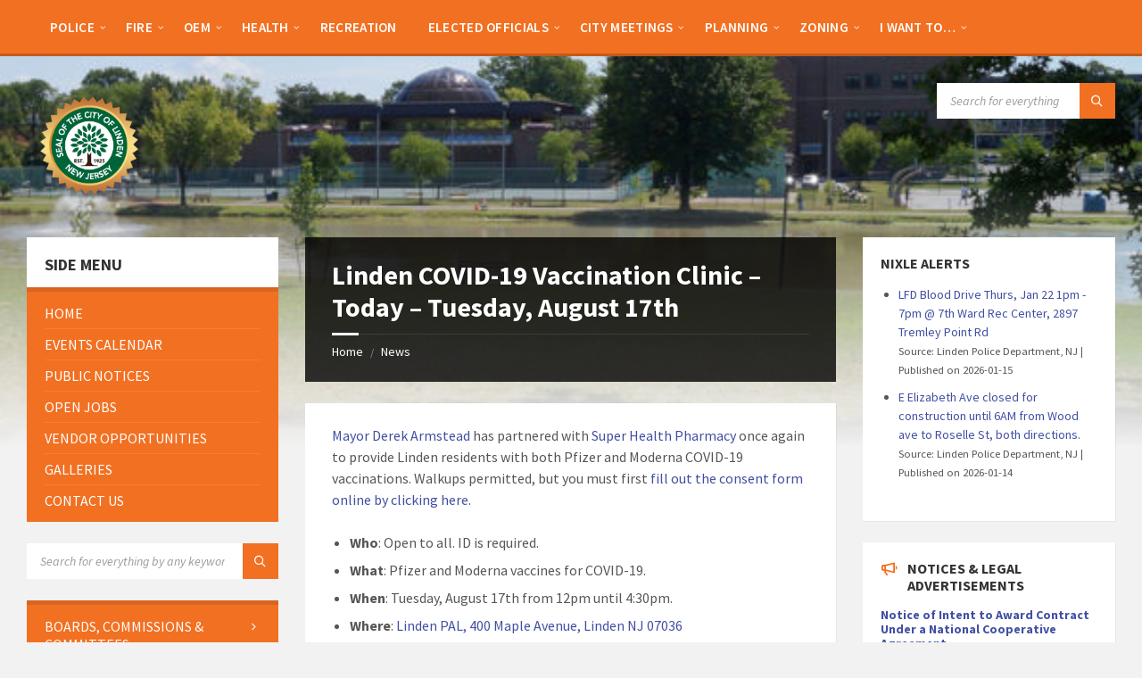

--- FILE ---
content_type: text/html; charset=UTF-8
request_url: https://linden-nj.gov/linden-covid-19-vaccination-clinic-today-tuesday-august-17th/
body_size: 30913
content:
<!DOCTYPE html>
<html lang="en-US">
<head>
    <meta http-equiv="Content-Type" content="text/html; charset=UTF-8">
    <meta name="viewport" content="width=device-width, initial-scale=1.0">
    <link rel="pingback" href="https://linden-nj.gov/xmlrpc.php">
    <script type="text/javascript">
/* <![CDATA[ */
(()=>{var e={};e.g=function(){if("object"==typeof globalThis)return globalThis;try{return this||new Function("return this")()}catch(e){if("object"==typeof window)return window}}(),function({ampUrl:n,isCustomizePreview:t,isAmpDevMode:r,noampQueryVarName:o,noampQueryVarValue:s,disabledStorageKey:i,mobileUserAgents:a,regexRegex:c}){if("undefined"==typeof sessionStorage)return;const d=new RegExp(c);if(!a.some((e=>{const n=e.match(d);return!(!n||!new RegExp(n[1],n[2]).test(navigator.userAgent))||navigator.userAgent.includes(e)})))return;e.g.addEventListener("DOMContentLoaded",(()=>{const e=document.getElementById("amp-mobile-version-switcher");if(!e)return;e.hidden=!1;const n=e.querySelector("a[href]");n&&n.addEventListener("click",(()=>{sessionStorage.removeItem(i)}))}));const g=r&&["paired-browsing-non-amp","paired-browsing-amp"].includes(window.name);if(sessionStorage.getItem(i)||t||g)return;const u=new URL(location.href),m=new URL(n);m.hash=u.hash,u.searchParams.has(o)&&s===u.searchParams.get(o)?sessionStorage.setItem(i,"1"):m.href!==u.href&&(window.stop(),location.replace(m.href))}({"ampUrl":"https:\/\/linden-nj.gov\/linden-covid-19-vaccination-clinic-today-tuesday-august-17th\/?amp=1","noampQueryVarName":"noamp","noampQueryVarValue":"mobile","disabledStorageKey":"amp_mobile_redirect_disabled","mobileUserAgents":["Mobile","Android","Silk\/","Kindle","BlackBerry","Opera Mini","Opera Mobi"],"regexRegex":"^\\\/((?:.|\\n)+)\\\/([i]*)$","isCustomizePreview":false,"isAmpDevMode":false})})();
/* ]]> */
</script>
<title>Linden COVID-19 Vaccination Clinic &#8211; Today &#8211; Tuesday, August 17th &#8211; City of Linden</title>
<meta name='robots' content='max-image-preview:large' />
<link rel='dns-prefetch' href='//www.googletagmanager.com' />
<link rel='dns-prefetch' href='//fonts.googleapis.com' />
<link rel="alternate" type="application/rss+xml" title="City of Linden &raquo; Feed" href="https://linden-nj.gov/feed/" />
<link rel="alternate" type="application/rss+xml" title="City of Linden &raquo; Comments Feed" href="https://linden-nj.gov/comments/feed/" />
<link rel="alternate" type="application/rss+xml" title="City of Linden &raquo; Linden COVID-19 Vaccination Clinic &#8211; Today &#8211; Tuesday, August 17th Comments Feed" href="https://linden-nj.gov/linden-covid-19-vaccination-clinic-today-tuesday-august-17th/feed/" />
<link rel="alternate" title="oEmbed (JSON)" type="application/json+oembed" href="https://linden-nj.gov/wp-json/oembed/1.0/embed?url=https%3A%2F%2Flinden-nj.gov%2Flinden-covid-19-vaccination-clinic-today-tuesday-august-17th%2F" />
<link rel="alternate" title="oEmbed (XML)" type="text/xml+oembed" href="https://linden-nj.gov/wp-json/oembed/1.0/embed?url=https%3A%2F%2Flinden-nj.gov%2Flinden-covid-19-vaccination-clinic-today-tuesday-august-17th%2F&#038;format=xml" />
<style id='wp-img-auto-sizes-contain-inline-css' type='text/css'>
img:is([sizes=auto i],[sizes^="auto," i]){contain-intrinsic-size:3000px 1500px}
/*# sourceURL=wp-img-auto-sizes-contain-inline-css */
</style>
<link rel='stylesheet' id='embedpress-css-css' href='https://linden-nj.gov/wp-content/plugins/embedpress/assets/css/embedpress.css?ver=1767881319' type='text/css' media='all' />
<link rel='stylesheet' id='embedpress-blocks-style-css' href='https://linden-nj.gov/wp-content/plugins/embedpress/assets/css/blocks.build.css?ver=1767881319' type='text/css' media='all' />
<link rel='stylesheet' id='embedpress-lazy-load-css-css' href='https://linden-nj.gov/wp-content/plugins/embedpress/assets/css/lazy-load.css?ver=1767881319' type='text/css' media='all' />
<style id='wp-emoji-styles-inline-css' type='text/css'>

	img.wp-smiley, img.emoji {
		display: inline !important;
		border: none !important;
		box-shadow: none !important;
		height: 1em !important;
		width: 1em !important;
		margin: 0 0.07em !important;
		vertical-align: -0.1em !important;
		background: none !important;
		padding: 0 !important;
	}
/*# sourceURL=wp-emoji-styles-inline-css */
</style>
<style id='wp-block-library-inline-css' type='text/css'>
:root{--wp-block-synced-color:#7a00df;--wp-block-synced-color--rgb:122,0,223;--wp-bound-block-color:var(--wp-block-synced-color);--wp-editor-canvas-background:#ddd;--wp-admin-theme-color:#007cba;--wp-admin-theme-color--rgb:0,124,186;--wp-admin-theme-color-darker-10:#006ba1;--wp-admin-theme-color-darker-10--rgb:0,107,160.5;--wp-admin-theme-color-darker-20:#005a87;--wp-admin-theme-color-darker-20--rgb:0,90,135;--wp-admin-border-width-focus:2px}@media (min-resolution:192dpi){:root{--wp-admin-border-width-focus:1.5px}}.wp-element-button{cursor:pointer}:root .has-very-light-gray-background-color{background-color:#eee}:root .has-very-dark-gray-background-color{background-color:#313131}:root .has-very-light-gray-color{color:#eee}:root .has-very-dark-gray-color{color:#313131}:root .has-vivid-green-cyan-to-vivid-cyan-blue-gradient-background{background:linear-gradient(135deg,#00d084,#0693e3)}:root .has-purple-crush-gradient-background{background:linear-gradient(135deg,#34e2e4,#4721fb 50%,#ab1dfe)}:root .has-hazy-dawn-gradient-background{background:linear-gradient(135deg,#faaca8,#dad0ec)}:root .has-subdued-olive-gradient-background{background:linear-gradient(135deg,#fafae1,#67a671)}:root .has-atomic-cream-gradient-background{background:linear-gradient(135deg,#fdd79a,#004a59)}:root .has-nightshade-gradient-background{background:linear-gradient(135deg,#330968,#31cdcf)}:root .has-midnight-gradient-background{background:linear-gradient(135deg,#020381,#2874fc)}:root{--wp--preset--font-size--normal:16px;--wp--preset--font-size--huge:42px}.has-regular-font-size{font-size:1em}.has-larger-font-size{font-size:2.625em}.has-normal-font-size{font-size:var(--wp--preset--font-size--normal)}.has-huge-font-size{font-size:var(--wp--preset--font-size--huge)}.has-text-align-center{text-align:center}.has-text-align-left{text-align:left}.has-text-align-right{text-align:right}.has-fit-text{white-space:nowrap!important}#end-resizable-editor-section{display:none}.aligncenter{clear:both}.items-justified-left{justify-content:flex-start}.items-justified-center{justify-content:center}.items-justified-right{justify-content:flex-end}.items-justified-space-between{justify-content:space-between}.screen-reader-text{border:0;clip-path:inset(50%);height:1px;margin:-1px;overflow:hidden;padding:0;position:absolute;width:1px;word-wrap:normal!important}.screen-reader-text:focus{background-color:#ddd;clip-path:none;color:#444;display:block;font-size:1em;height:auto;left:5px;line-height:normal;padding:15px 23px 14px;text-decoration:none;top:5px;width:auto;z-index:100000}html :where(.has-border-color){border-style:solid}html :where([style*=border-top-color]){border-top-style:solid}html :where([style*=border-right-color]){border-right-style:solid}html :where([style*=border-bottom-color]){border-bottom-style:solid}html :where([style*=border-left-color]){border-left-style:solid}html :where([style*=border-width]){border-style:solid}html :where([style*=border-top-width]){border-top-style:solid}html :where([style*=border-right-width]){border-right-style:solid}html :where([style*=border-bottom-width]){border-bottom-style:solid}html :where([style*=border-left-width]){border-left-style:solid}html :where(img[class*=wp-image-]){height:auto;max-width:100%}:where(figure){margin:0 0 1em}html :where(.is-position-sticky){--wp-admin--admin-bar--position-offset:var(--wp-admin--admin-bar--height,0px)}@media screen and (max-width:600px){html :where(.is-position-sticky){--wp-admin--admin-bar--position-offset:0px}}

/*# sourceURL=wp-block-library-inline-css */
</style><style id='wp-block-list-inline-css' type='text/css'>
ol,ul{box-sizing:border-box}:root :where(.wp-block-list.has-background){padding:1.25em 2.375em}
/*# sourceURL=https://linden-nj.gov/wp-includes/blocks/list/style.min.css */
</style>
<style id='wp-block-paragraph-inline-css' type='text/css'>
.is-small-text{font-size:.875em}.is-regular-text{font-size:1em}.is-large-text{font-size:2.25em}.is-larger-text{font-size:3em}.has-drop-cap:not(:focus):first-letter{float:left;font-size:8.4em;font-style:normal;font-weight:100;line-height:.68;margin:.05em .1em 0 0;text-transform:uppercase}body.rtl .has-drop-cap:not(:focus):first-letter{float:none;margin-left:.1em}p.has-drop-cap.has-background{overflow:hidden}:root :where(p.has-background){padding:1.25em 2.375em}:where(p.has-text-color:not(.has-link-color)) a{color:inherit}p.has-text-align-left[style*="writing-mode:vertical-lr"],p.has-text-align-right[style*="writing-mode:vertical-rl"]{rotate:180deg}
/*# sourceURL=https://linden-nj.gov/wp-includes/blocks/paragraph/style.min.css */
</style>
<style id='global-styles-inline-css' type='text/css'>
:root{--wp--preset--aspect-ratio--square: 1;--wp--preset--aspect-ratio--4-3: 4/3;--wp--preset--aspect-ratio--3-4: 3/4;--wp--preset--aspect-ratio--3-2: 3/2;--wp--preset--aspect-ratio--2-3: 2/3;--wp--preset--aspect-ratio--16-9: 16/9;--wp--preset--aspect-ratio--9-16: 9/16;--wp--preset--color--black: #000000;--wp--preset--color--cyan-bluish-gray: #abb8c3;--wp--preset--color--white: #ffffff;--wp--preset--color--pale-pink: #f78da7;--wp--preset--color--vivid-red: #cf2e2e;--wp--preset--color--luminous-vivid-orange: #ff6900;--wp--preset--color--luminous-vivid-amber: #fcb900;--wp--preset--color--light-green-cyan: #7bdcb5;--wp--preset--color--vivid-green-cyan: #00d084;--wp--preset--color--pale-cyan-blue: #8ed1fc;--wp--preset--color--vivid-cyan-blue: #0693e3;--wp--preset--color--vivid-purple: #9b51e0;--wp--preset--gradient--vivid-cyan-blue-to-vivid-purple: linear-gradient(135deg,rgb(6,147,227) 0%,rgb(155,81,224) 100%);--wp--preset--gradient--light-green-cyan-to-vivid-green-cyan: linear-gradient(135deg,rgb(122,220,180) 0%,rgb(0,208,130) 100%);--wp--preset--gradient--luminous-vivid-amber-to-luminous-vivid-orange: linear-gradient(135deg,rgb(252,185,0) 0%,rgb(255,105,0) 100%);--wp--preset--gradient--luminous-vivid-orange-to-vivid-red: linear-gradient(135deg,rgb(255,105,0) 0%,rgb(207,46,46) 100%);--wp--preset--gradient--very-light-gray-to-cyan-bluish-gray: linear-gradient(135deg,rgb(238,238,238) 0%,rgb(169,184,195) 100%);--wp--preset--gradient--cool-to-warm-spectrum: linear-gradient(135deg,rgb(74,234,220) 0%,rgb(151,120,209) 20%,rgb(207,42,186) 40%,rgb(238,44,130) 60%,rgb(251,105,98) 80%,rgb(254,248,76) 100%);--wp--preset--gradient--blush-light-purple: linear-gradient(135deg,rgb(255,206,236) 0%,rgb(152,150,240) 100%);--wp--preset--gradient--blush-bordeaux: linear-gradient(135deg,rgb(254,205,165) 0%,rgb(254,45,45) 50%,rgb(107,0,62) 100%);--wp--preset--gradient--luminous-dusk: linear-gradient(135deg,rgb(255,203,112) 0%,rgb(199,81,192) 50%,rgb(65,88,208) 100%);--wp--preset--gradient--pale-ocean: linear-gradient(135deg,rgb(255,245,203) 0%,rgb(182,227,212) 50%,rgb(51,167,181) 100%);--wp--preset--gradient--electric-grass: linear-gradient(135deg,rgb(202,248,128) 0%,rgb(113,206,126) 100%);--wp--preset--gradient--midnight: linear-gradient(135deg,rgb(2,3,129) 0%,rgb(40,116,252) 100%);--wp--preset--font-size--small: 13px;--wp--preset--font-size--medium: 20px;--wp--preset--font-size--large: 36px;--wp--preset--font-size--x-large: 42px;--wp--preset--spacing--20: 0.44rem;--wp--preset--spacing--30: 0.67rem;--wp--preset--spacing--40: 1rem;--wp--preset--spacing--50: 1.5rem;--wp--preset--spacing--60: 2.25rem;--wp--preset--spacing--70: 3.38rem;--wp--preset--spacing--80: 5.06rem;--wp--preset--shadow--natural: 6px 6px 9px rgba(0, 0, 0, 0.2);--wp--preset--shadow--deep: 12px 12px 50px rgba(0, 0, 0, 0.4);--wp--preset--shadow--sharp: 6px 6px 0px rgba(0, 0, 0, 0.2);--wp--preset--shadow--outlined: 6px 6px 0px -3px rgb(255, 255, 255), 6px 6px rgb(0, 0, 0);--wp--preset--shadow--crisp: 6px 6px 0px rgb(0, 0, 0);}:where(.is-layout-flex){gap: 0.5em;}:where(.is-layout-grid){gap: 0.5em;}body .is-layout-flex{display: flex;}.is-layout-flex{flex-wrap: wrap;align-items: center;}.is-layout-flex > :is(*, div){margin: 0;}body .is-layout-grid{display: grid;}.is-layout-grid > :is(*, div){margin: 0;}:where(.wp-block-columns.is-layout-flex){gap: 2em;}:where(.wp-block-columns.is-layout-grid){gap: 2em;}:where(.wp-block-post-template.is-layout-flex){gap: 1.25em;}:where(.wp-block-post-template.is-layout-grid){gap: 1.25em;}.has-black-color{color: var(--wp--preset--color--black) !important;}.has-cyan-bluish-gray-color{color: var(--wp--preset--color--cyan-bluish-gray) !important;}.has-white-color{color: var(--wp--preset--color--white) !important;}.has-pale-pink-color{color: var(--wp--preset--color--pale-pink) !important;}.has-vivid-red-color{color: var(--wp--preset--color--vivid-red) !important;}.has-luminous-vivid-orange-color{color: var(--wp--preset--color--luminous-vivid-orange) !important;}.has-luminous-vivid-amber-color{color: var(--wp--preset--color--luminous-vivid-amber) !important;}.has-light-green-cyan-color{color: var(--wp--preset--color--light-green-cyan) !important;}.has-vivid-green-cyan-color{color: var(--wp--preset--color--vivid-green-cyan) !important;}.has-pale-cyan-blue-color{color: var(--wp--preset--color--pale-cyan-blue) !important;}.has-vivid-cyan-blue-color{color: var(--wp--preset--color--vivid-cyan-blue) !important;}.has-vivid-purple-color{color: var(--wp--preset--color--vivid-purple) !important;}.has-black-background-color{background-color: var(--wp--preset--color--black) !important;}.has-cyan-bluish-gray-background-color{background-color: var(--wp--preset--color--cyan-bluish-gray) !important;}.has-white-background-color{background-color: var(--wp--preset--color--white) !important;}.has-pale-pink-background-color{background-color: var(--wp--preset--color--pale-pink) !important;}.has-vivid-red-background-color{background-color: var(--wp--preset--color--vivid-red) !important;}.has-luminous-vivid-orange-background-color{background-color: var(--wp--preset--color--luminous-vivid-orange) !important;}.has-luminous-vivid-amber-background-color{background-color: var(--wp--preset--color--luminous-vivid-amber) !important;}.has-light-green-cyan-background-color{background-color: var(--wp--preset--color--light-green-cyan) !important;}.has-vivid-green-cyan-background-color{background-color: var(--wp--preset--color--vivid-green-cyan) !important;}.has-pale-cyan-blue-background-color{background-color: var(--wp--preset--color--pale-cyan-blue) !important;}.has-vivid-cyan-blue-background-color{background-color: var(--wp--preset--color--vivid-cyan-blue) !important;}.has-vivid-purple-background-color{background-color: var(--wp--preset--color--vivid-purple) !important;}.has-black-border-color{border-color: var(--wp--preset--color--black) !important;}.has-cyan-bluish-gray-border-color{border-color: var(--wp--preset--color--cyan-bluish-gray) !important;}.has-white-border-color{border-color: var(--wp--preset--color--white) !important;}.has-pale-pink-border-color{border-color: var(--wp--preset--color--pale-pink) !important;}.has-vivid-red-border-color{border-color: var(--wp--preset--color--vivid-red) !important;}.has-luminous-vivid-orange-border-color{border-color: var(--wp--preset--color--luminous-vivid-orange) !important;}.has-luminous-vivid-amber-border-color{border-color: var(--wp--preset--color--luminous-vivid-amber) !important;}.has-light-green-cyan-border-color{border-color: var(--wp--preset--color--light-green-cyan) !important;}.has-vivid-green-cyan-border-color{border-color: var(--wp--preset--color--vivid-green-cyan) !important;}.has-pale-cyan-blue-border-color{border-color: var(--wp--preset--color--pale-cyan-blue) !important;}.has-vivid-cyan-blue-border-color{border-color: var(--wp--preset--color--vivid-cyan-blue) !important;}.has-vivid-purple-border-color{border-color: var(--wp--preset--color--vivid-purple) !important;}.has-vivid-cyan-blue-to-vivid-purple-gradient-background{background: var(--wp--preset--gradient--vivid-cyan-blue-to-vivid-purple) !important;}.has-light-green-cyan-to-vivid-green-cyan-gradient-background{background: var(--wp--preset--gradient--light-green-cyan-to-vivid-green-cyan) !important;}.has-luminous-vivid-amber-to-luminous-vivid-orange-gradient-background{background: var(--wp--preset--gradient--luminous-vivid-amber-to-luminous-vivid-orange) !important;}.has-luminous-vivid-orange-to-vivid-red-gradient-background{background: var(--wp--preset--gradient--luminous-vivid-orange-to-vivid-red) !important;}.has-very-light-gray-to-cyan-bluish-gray-gradient-background{background: var(--wp--preset--gradient--very-light-gray-to-cyan-bluish-gray) !important;}.has-cool-to-warm-spectrum-gradient-background{background: var(--wp--preset--gradient--cool-to-warm-spectrum) !important;}.has-blush-light-purple-gradient-background{background: var(--wp--preset--gradient--blush-light-purple) !important;}.has-blush-bordeaux-gradient-background{background: var(--wp--preset--gradient--blush-bordeaux) !important;}.has-luminous-dusk-gradient-background{background: var(--wp--preset--gradient--luminous-dusk) !important;}.has-pale-ocean-gradient-background{background: var(--wp--preset--gradient--pale-ocean) !important;}.has-electric-grass-gradient-background{background: var(--wp--preset--gradient--electric-grass) !important;}.has-midnight-gradient-background{background: var(--wp--preset--gradient--midnight) !important;}.has-small-font-size{font-size: var(--wp--preset--font-size--small) !important;}.has-medium-font-size{font-size: var(--wp--preset--font-size--medium) !important;}.has-large-font-size{font-size: var(--wp--preset--font-size--large) !important;}.has-x-large-font-size{font-size: var(--wp--preset--font-size--x-large) !important;}
/*# sourceURL=global-styles-inline-css */
</style>

<style id='classic-theme-styles-inline-css' type='text/css'>
/*! This file is auto-generated */
.wp-block-button__link{color:#fff;background-color:#32373c;border-radius:9999px;box-shadow:none;text-decoration:none;padding:calc(.667em + 2px) calc(1.333em + 2px);font-size:1.125em}.wp-block-file__button{background:#32373c;color:#fff;text-decoration:none}
/*# sourceURL=/wp-includes/css/classic-themes.min.css */
</style>
<link rel='stylesheet' id='contact-form-7-css' href='https://linden-nj.gov/wp-content/plugins/contact-form-7/includes/css/styles.css?ver=6.1.4' type='text/css' media='all' />
<link rel='stylesheet' id='lsvr-townpress-main-style-css' href='https://linden-nj.gov/wp-content/themes/townpress-child/style.css?ver=3.8.6' type='text/css' media='all' />
<link rel='stylesheet' id='lsvr-townpress-general-style-css' href='https://linden-nj.gov/wp-content/themes/townpress/assets/css/general.css?ver=3.8.6' type='text/css' media='all' />
<style id='lsvr-townpress-general-style-inline-css' type='text/css'>
body, input, textarea, select, button, #cancel-comment-reply-link, .lsvr_listing-map__infobox { font-family: 'Source Sans Pro', Arial, sans-serif; }
html, body { font-size: 16px; }
.header-logo { max-width: 140px; } .header-logo--front { max-width: 200px; } @media ( max-width: 991px ) { .header-logo { max-width: 140px; } }
/*# sourceURL=lsvr-townpress-general-style-inline-css */
</style>
<link crossorigin="anonymous" rel='stylesheet' id='lsvr-townpress-google-fonts-css' href='//fonts.googleapis.com/css?family=Source+Sans+Pro%3A400%2C400italic%2C600%2C600italic%2C700%2C700italic&#038;ver=6.9' type='text/css' media='all' />
<link rel='stylesheet' id='lsvr-townpress-color-scheme-css' href='https://linden-nj.gov/wp-content/themes/townpress/assets/css/skins/default.css?ver=3.8.6' type='text/css' media='all' />
<style id='lsvr-townpress-color-scheme-inline-css' type='text/css'>
body { color: #565656; }a { color: #414fa3; }abbr { border-color: #565656; }button { color: #565656; }input, select, textarea { color: #565656; }.c-button { border-color: #f27022; background-color: #f27022; }.c-button--outline { color: #f27022; }.c-search-form__button { background-color: #f27022; }.header-navbar { background-color: #f27022; }.header-menu__item--dropdown .header-menu__item .header-menu__item-link { color: #f27022; }.header-map__close { background-color: #f27022; }.header-map-toggle__ico { color: #f27022; }.header-map-toggle--active { background-color: #f27022; }.header-languages__item-link { #565656; }.header-languages__item--active .header-languages__item-link { background-color: #f27022; }.header-login__link { color: #565656; }.header-login__ico { color: #f27022; }.header-login__link--logout { background-color: #f27022; }.header-toolbar-toggle__menu-button { color: #565656; }.header-toolbar-toggle__menu-button--active { background-color: #f27022; }.header-mobile-menu { background-color: #f27022; }.post-password-form input[type="submit"] { background-color: #f27022; }.post-comments__list a.comment-edit-link { color: #f27022; }.comment-form .submit { background-color: #f27022; }.post-pagination__item-link,.post-pagination__number-link { color: #f27022; }.post-pagination__number--active .post-pagination__number-link { background-color: #f27022; }.post-pagination__number-link:hover { color: #f27022; }.navigation.pagination a { color: #f27022; }.navigation.pagination .page-numbers.current { background-color: #f27022; }.navigation.pagination .page-numbers:not( .next ):not( .prev ):not( .dots ):not( .current ):hover { color: #f27022; }.lsvr_listing-map__marker-inner { background-color: #f27022; border-color: #f27022; }.lsvr_listing-map__marker-inner:before { border-top-color: #f27022; }.lsvr_listing-map__infobox-more-link { background-color: #f27022; }.lsvr_listing-post-single .post__contact-item-icon { color: #f27022; }.lsvr_listing-post-single .post__social-link:hover { background-color: #f27022; }.lsvr_event-post-single .post__info-item-icon { color: #f27022; }.lsvr_document-post-archive--default .post__title-link { color: #f27022; }.lsvr_document-post-archive--categorized-attachments .post-tree__item-toggle { color: #f27022; }.lsvr_document-post-archive--categorized-attachments .post-tree__item-icon--folder { color: #f27022; }.lsvr_person-post-page .post__contact-item-icon { color: #f27022; }.lsvr_person-post-page .post__social-link:hover { background-color: #f27022; }.widget__title-icon { color: #f27022; }.lsvr-townpress-menu-widget__nav { background-color: #f27022; }.lsvr_event-list-widget__item-date-month { background-color: #f27022; }.lsvr_event-calendar-widget__nav-btn { color: #f27022; }.lsvr_event-calendar-widget__day-cell { color: #565656; }.lsvr_event-calendar-widget__day--has-events > .lsvr_event-calendar-widget__day-cell:after { background-color: #f27022; }.lsvr_event-calendar-widget__day--current > .lsvr_event-calendar-widget__day-cell { color: #f27022; }.lsvr_event-filter-widget__option--datepicker:after { color: #f27022; }.lsvr_event-filter-widget__submit-button { background-color: #f27022; }.lsvr_person-list-widget__item-title-link { color: #f27022; }.lsvr_person-list-widget__item-social-link:hover { background-color: #f27022; }.lsvr_person-featured-widget__title-link { color: #f27022; }.lsvr_person-featured-widget__social-link:hover { background-color: #f27022; }.widget_display_search .button { background-color: #f27022; }.footer-widgets .widget__title-icon { color: #f27022; }.footer-widgets .lsvr_event-calendar-widget__day--current > .lsvr_event-calendar-widget__day-cell { color: #f27022; }.footer-widgets .lsvr_person-list-widget__item-social-link { background-color: #f27022; }.footer-widgets .lsvr_person-featured-widget__social-link { background-color: #f27022; }.footer-social__link { background-color: #f27022; }.lsvr-townpress-posts__title-icon { color: #f27022; }.lsvr-townpress-post-slider__indicator-inner { background-color: #f27022; }.lsvr-townpress-sitemap__title-icon { color: #f27022; }.lsvr-button { border-color: #f27022; background-color: #f27022; }.lsvr-counter__number { color: #f27022; }.lsvr-cta__button-link { border-color: #f27022; background-color: #f27022; }.lsvr-feature__icon { color: #f27022; }.lsvr-progress-bar__bar-inner { background-color: #f27022; }.lsvr-pricing-table__title { background-color: #f27022; }.lsvr-pricing-table__price-value { color: #f27022; }.lsvr-pricing-table__button-link { border-color: #f27022; background-color: #f27022; }.bbp-submit-wrapper button { border-color: #f27022; background-color: #f27022; }#bbpress-forums .bbp-reply-content #subscription-toggle a { color: #f27022; }#bbpress-forums .bbp-pagination-links .page-numbers.current { background-color: #f27022; }#bbpress-forums #bbp-your-profile fieldset input,#bbpress-forums #bbp-your-profile fieldset textarea { color: #565656; }#bbpress-forums #bbp-your-profile #bbp_user_edit_submit { border-color: #f27022; background-color: #f27022; }.lsvr-datepicker .ui-datepicker-prev,.lsvr-datepicker .ui-datepicker-next { color: #f27022; }.lsvr-datepicker th { color: #f27022; }.lsvr-datepicker td a { color: #565656; }.lsvr-datepicker .ui-state-active { color: #f27022; }.back-to-top__link { background-color: #f27022; }
/*# sourceURL=lsvr-townpress-color-scheme-inline-css */
</style>
<link rel='stylesheet' id='dflip-style-css' href='https://linden-nj.gov/wp-content/plugins/3d-flipbook-dflip-lite/assets/css/dflip.min.css?ver=2.4.20' type='text/css' media='all' />
<link rel='stylesheet' id='lsvr-townpress-child-style-css' href='https://linden-nj.gov/wp-content/themes/townpress-child/style.css?ver=3.1.1' type='text/css' media='all' />
<script type="text/javascript" src="https://linden-nj.gov/wp-includes/js/jquery/jquery.min.js?ver=3.7.1" id="jquery-core-js"></script>
<script type="text/javascript" src="https://linden-nj.gov/wp-includes/js/jquery/jquery-migrate.min.js?ver=3.4.1" id="jquery-migrate-js"></script>
<script type="text/javascript" id="lsvr-events-scripts-js-extra">
/* <![CDATA[ */
var lsvr_events_ajax_var = {"url":"https://linden-nj.gov/wp-admin/admin-ajax.php","nonce":"8f2e2a740c"};
//# sourceURL=lsvr-events-scripts-js-extra
/* ]]> */
</script>
<script type="text/javascript" src="https://linden-nj.gov/wp-content/plugins/lsvr-events/assets/js/lsvr-events.min.js?ver=1.9.6" id="lsvr-events-scripts-js"></script>
<script type="text/javascript" id="lsvr-townpress-toolkit-weather-widget-js-extra">
/* <![CDATA[ */
var lsvr_townpress_toolkit_ajax_weather_widget_var = {"url":"https://linden-nj.gov/wp-admin/admin-ajax.php","nonce":"3eab57eded"};
//# sourceURL=lsvr-townpress-toolkit-weather-widget-js-extra
/* ]]> */
</script>
<script type="text/javascript" src="https://linden-nj.gov/wp-content/plugins/lsvr-townpress-toolkit/assets/js/lsvr-townpress-toolkit-weather-widget.min.js?ver=1.6.0" id="lsvr-townpress-toolkit-weather-widget-js"></script>
<script type="text/javascript" src="https://linden-nj.gov/wp-content/plugins/sticky-menu-or-anything-on-scroll/assets/js/jq-sticky-anything.min.js?ver=2.1.1" id="stickyAnythingLib-js"></script>

<!-- Google tag (gtag.js) snippet added by Site Kit -->
<!-- Google Analytics snippet added by Site Kit -->
<script type="text/javascript" src="https://www.googletagmanager.com/gtag/js?id=GT-NFB5N7Z" id="google_gtagjs-js" async></script>
<script type="text/javascript" id="google_gtagjs-js-after">
/* <![CDATA[ */
window.dataLayer = window.dataLayer || [];function gtag(){dataLayer.push(arguments);}
gtag("set","linker",{"domains":["linden-nj.gov"]});
gtag("js", new Date());
gtag("set", "developer_id.dZTNiMT", true);
gtag("config", "GT-NFB5N7Z", {"googlesitekit_post_type":"post","googlesitekit_post_date":"20210817","googlesitekit_post_author":"City of Linden"});
 window._googlesitekit = window._googlesitekit || {}; window._googlesitekit.throttledEvents = []; window._googlesitekit.gtagEvent = (name, data) => { var key = JSON.stringify( { name, data } ); if ( !! window._googlesitekit.throttledEvents[ key ] ) { return; } window._googlesitekit.throttledEvents[ key ] = true; setTimeout( () => { delete window._googlesitekit.throttledEvents[ key ]; }, 5 ); gtag( "event", name, { ...data, event_source: "site-kit" } ); }; 
//# sourceURL=google_gtagjs-js-after
/* ]]> */
</script>
<link rel="https://api.w.org/" href="https://linden-nj.gov/wp-json/" /><link rel="alternate" title="JSON" type="application/json" href="https://linden-nj.gov/wp-json/wp/v2/posts/16623" /><link rel="EditURI" type="application/rsd+xml" title="RSD" href="https://linden-nj.gov/xmlrpc.php?rsd" />
<meta name="generator" content="WordPress 6.9" />
<link rel="canonical" href="https://linden-nj.gov/linden-covid-19-vaccination-clinic-today-tuesday-august-17th/" />
<link rel='shortlink' href='https://linden-nj.gov/?p=16623' />
<meta name="generator" content="Site Kit by Google 1.170.0" /><link rel="alternate" type="text/html" media="only screen and (max-width: 640px)" href="https://linden-nj.gov/linden-covid-19-vaccination-clinic-today-tuesday-august-17th/?amp=1"><link rel="amphtml" href="https://linden-nj.gov/linden-covid-19-vaccination-clinic-today-tuesday-august-17th/?amp=1"><style>#amp-mobile-version-switcher{left:0;position:absolute;width:100%;z-index:100}#amp-mobile-version-switcher>a{background-color:#444;border:0;color:#eaeaea;display:block;font-family:-apple-system,BlinkMacSystemFont,Segoe UI,Roboto,Oxygen-Sans,Ubuntu,Cantarell,Helvetica Neue,sans-serif;font-size:16px;font-weight:600;padding:15px 0;text-align:center;-webkit-text-decoration:none;text-decoration:none}#amp-mobile-version-switcher>a:active,#amp-mobile-version-switcher>a:focus,#amp-mobile-version-switcher>a:hover{-webkit-text-decoration:underline;text-decoration:underline}</style><link rel="icon" href="https://linden-nj.gov/wp-content/uploads/2025/08/cropped-cropped-cropped-city-of-linden-32x32.png" sizes="32x32" />
<link rel="icon" href="https://linden-nj.gov/wp-content/uploads/2025/08/cropped-cropped-cropped-city-of-linden-192x192.png" sizes="192x192" />
<link rel="apple-touch-icon" href="https://linden-nj.gov/wp-content/uploads/2025/08/cropped-cropped-cropped-city-of-linden-180x180.png" />
<meta name="msapplication-TileImage" content="https://linden-nj.gov/wp-content/uploads/2025/08/cropped-cropped-cropped-city-of-linden-270x270.png" />
<link rel='stylesheet' id='colorbox-css' href='https://linden-nj.gov/wp-content/plugins/wp-rss-aggregator//v4/css/colorbox.css?ver=1.4.33' type='text/css' media='all' />
<link rel='stylesheet' id='wpra-list-template-styles-css' href='https://linden-nj.gov/wp-content/plugins/wp-rss-aggregator//v4/css/templates/list/styles.css?ver=4.23.13' type='text/css' media='all' />
<link rel='stylesheet' id='wpra-pagination-css' href='https://linden-nj.gov/wp-content/plugins/wp-rss-aggregator//v4/css/build/pagination.min.css?ver=4.23.13' type='text/css' media='all' />
</head>

<body class="wp-singular post-template-default single single-post postid-16623 single-format-standard wp-custom-logo wp-theme-townpress wp-child-theme-townpress-child metaslider-plugin lsvr-accessibility">

	
	
	<!-- WRAPPER : begin -->
	<div id="wrapper">

		
		
	<a href="#main" class="accessibility-link accessibility-link--skip-to-content screen-reader-text">Skip to content</a>

			<a href="#sidebar-left" class="accessibility-link accessibility-link--skip-to-left-sidebar screen-reader-text">Skip to left sidebar</a>
	
			<a href="#sidebar-right" class="accessibility-link accessibility-link--skip-to-right-sidebar screen-reader-text">Skip to right sidebar</a>
	
	<a href="#footer" class="accessibility-link accessibility-link--skip-to-footer screen-reader-text">Skip to footer</a>


		
		<!-- HEADER : begin -->
		<header id="header"  class="header--has-navbar">
			<div class="header__inner">

				<div class="header-navbar__placeholder"></div>
				
	<!-- HEADER NAVBAR : begin -->
	<div  class="header-navbar header-navbar--sticky">
		<div class="header-navbar__inner">

			<div class="lsvr-container">

				<!-- HEADER MENU : begin -->
				<nav class="header-menu"

											aria-label="Header Menu"
					>

				    <ul id="menu-header-menu" class="header-menu__list" role="menu">
            
            
        	<li id="header-menu__item-533"
                class="header-menu__item header-menu__item--level-0 menu-item menu-item-type-custom menu-item-object-custom menu-item-has-children header-menu__item--dropdown"
                role="presentation">

                <a href="https://linden-nj.gov/directory/police/"
                    id="header-menu__item-link-533"
                	class="header-menu__item-link header-menu__item-link--level-0"
                    role="menuitem"

                    
                        aria-owns="header-menu__submenu-533"
                        aria-controls="header-menu__submenu-533"
                        aria-haspopup="true"
                        aria-expanded="false"

                    
                                    	>

                    
                    <span class="header-menu__item-link-label">
                        Police                    </span>

                </a>

            
        	<ul id="header-menu__submenu-533"
                class="header-menu__submenu sub-menu header-menu__submenu--level-0"
                aria-labelledby="header-menu__item-link-533"
                aria-expanded="false"
                role="menu">

            
            
            
        	<li id="header-menu__item-534"
                class="header-menu__item header-menu__item--level-1 menu-item menu-item-type-custom menu-item-object-custom"
                role="presentation">

                <a href="https://linden-nj.gov/directory/police/"
                    id="header-menu__item-link-534"
                	class="header-menu__item-link header-menu__item-link--level-1"
                    role="menuitem"

                    
                                    	>

                    
                    <span class="header-menu__item-link-label">
                        Department Homepage                    </span>

                </a>

            
            </li>

            
            
            
        	<li id="header-menu__item-535"
                class="header-menu__item header-menu__item--level-1 menu-item menu-item-type-custom menu-item-object-custom"
                role="presentation">

                <a href="https://linden-nj.gov/joinlpd/"
                    id="header-menu__item-link-535"
                	class="header-menu__item-link header-menu__item-link--level-1"
                    role="menuitem"

                    
                                    	>

                    
                    <span class="header-menu__item-link-label">
                        Join LPD                    </span>

                </a>

            
            </li>

            
            
            
        	<li id="header-menu__item-36583"
                class="header-menu__item header-menu__item--level-1 menu-item menu-item-type-custom menu-item-object-custom"
                role="presentation">

                <a href="https://linden-nj.gov/documents/virtual-block-watch-registration-form/"
                    id="header-menu__item-link-36583"
                	class="header-menu__item-link header-menu__item-link--level-1"
                    role="menuitem"

                    
                                    	>

                    
                    <span class="header-menu__item-link-label">
                        Virtual Block Watch Registry                    </span>

                </a>

            
            </li>

            
            
            
        	<li id="header-menu__item-536"
                class="header-menu__item header-menu__item--level-1 menu-item menu-item-type-custom menu-item-object-custom"
                role="presentation">

                <a href="https://linden-nj.gov/notices/public-notice-regarding-the-use-of-body-worn-cameras-by-the-linden-police-department/"
                    id="header-menu__item-link-536"
                	class="header-menu__item-link header-menu__item-link--level-1"
                    role="menuitem"

                    
                                    	>

                    
                    <span class="header-menu__item-link-label">
                        Body Worn Camera Public Notice                    </span>

                </a>

            
            </li>

            
            
            
        	<li id="header-menu__item-537"
                class="header-menu__item header-menu__item--level-1 menu-item menu-item-type-custom menu-item-object-custom"
                role="presentation">

                <a href="https://linden-nj.gov/police-department-contact-directory/"
                    id="header-menu__item-link-537"
                	class="header-menu__item-link header-menu__item-link--level-1"
                    role="menuitem"

                    
                                    	>

                    
                    <span class="header-menu__item-link-label">
                        Contact Directory                    </span>

                </a>

            
            </li>

            
            
            
        	<li id="header-menu__item-538"
                class="header-menu__item header-menu__item--level-1 menu-item menu-item-type-custom menu-item-object-custom"
                role="presentation">

                <a href="https://linden-nj.gov/document-category/police/"
                    id="header-menu__item-link-538"
                	class="header-menu__item-link header-menu__item-link--level-1"
                    role="menuitem"

                    
                                    	>

                    
                    <span class="header-menu__item-link-label">
                        Reports, Applications &#038; Forms                    </span>

                </a>

            
            </li>

            
            
            
        	<li id="header-menu__item-539"
                class="header-menu__item header-menu__item--level-1 menu-item menu-item-type-custom menu-item-object-custom"
                role="presentation">

                <a href="https://main.govpilot.com/web/public/26d46429-478_No-Parking-Sign-Request-Linden?uid=6947&#038;ust=NJ&#038;pu=1&#038;id=1"
                    id="header-menu__item-link-539"
                	class="header-menu__item-link header-menu__item-link--level-1"
                    role="menuitem"

                    
                                    	>

                    
                    <span class="header-menu__item-link-label">
                        No Parking Sign Request                    </span>

                </a>

            
            </li>

            
            
            
        	<li id="header-menu__item-540"
                class="header-menu__item header-menu__item--level-1 menu-item menu-item-type-custom menu-item-object-custom"
                role="presentation">

                <a href="https://local.nixle.com/linden-police-department-nj/"
                    id="header-menu__item-link-540"
                	class="header-menu__item-link header-menu__item-link--level-1"
                    role="menuitem"

                    
                                    	>

                    
                    <span class="header-menu__item-link-label">
                        Linden PD Nixle Alerts                    </span>

                </a>

            
            </li>

            
            
            
        	<li id="header-menu__item-541"
                class="header-menu__item header-menu__item--level-1 menu-item menu-item-type-custom menu-item-object-custom"
                role="presentation">

                <a href="https://linden-nj.gov/gallery-category/safety/"
                    id="header-menu__item-link-541"
                	class="header-menu__item-link header-menu__item-link--level-1"
                    role="menuitem"

                    
                                    	>

                    
                    <span class="header-menu__item-link-label">
                        Photo Galleries                    </span>

                </a>

            
            </li>

            
            
            
        	<li id="header-menu__item-542"
                class="header-menu__item header-menu__item--level-1 menu-item menu-item-type-custom menu-item-object-custom"
                role="presentation">

                <a href="https://linden-nj.gov/linden-police-department-youth-police-academy/"
                    id="header-menu__item-link-542"
                	class="header-menu__item-link header-menu__item-link--level-1"
                    role="menuitem"

                    
                                    	>

                    
                    <span class="header-menu__item-link-label">
                        Linden Youth Police Academy                    </span>

                </a>

            
            </li>

            
            
            
        	<li id="header-menu__item-543"
                class="header-menu__item header-menu__item--level-1 menu-item menu-item-type-custom menu-item-object-custom"
                role="presentation">

                <a href="https://linden-nj.gov/firearms-application-process-requirements/"
                    id="header-menu__item-link-543"
                	class="header-menu__item-link header-menu__item-link--level-1"
                    role="menuitem"

                    
                                    	>

                    
                    <span class="header-menu__item-link-label">
                        Firearms                    </span>

                </a>

            
            </li>

            
        	</ul>

            
            </li>

            
            
            
        	<li id="header-menu__item-544"
                class="header-menu__item header-menu__item--level-0 menu-item menu-item-type-custom menu-item-object-custom menu-item-has-children header-menu__item--dropdown"
                role="presentation">

                <a href="https://linden-nj.gov/directory/fire/"
                    id="header-menu__item-link-544"
                	class="header-menu__item-link header-menu__item-link--level-0"
                    role="menuitem"

                    
                        aria-owns="header-menu__submenu-544"
                        aria-controls="header-menu__submenu-544"
                        aria-haspopup="true"
                        aria-expanded="false"

                    
                                    	>

                    
                    <span class="header-menu__item-link-label">
                        Fire                    </span>

                </a>

            
        	<ul id="header-menu__submenu-544"
                class="header-menu__submenu sub-menu header-menu__submenu--level-0"
                aria-labelledby="header-menu__item-link-544"
                aria-expanded="false"
                role="menu">

            
            
            
        	<li id="header-menu__item-545"
                class="header-menu__item header-menu__item--level-1 menu-item menu-item-type-custom menu-item-object-custom"
                role="presentation">

                <a href="https://linden-nj.gov/directory/fire/"
                    id="header-menu__item-link-545"
                	class="header-menu__item-link header-menu__item-link--level-1"
                    role="menuitem"

                    
                                    	>

                    
                    <span class="header-menu__item-link-label">
                        Department Homepage                    </span>

                </a>

            
            </li>

            
            
            
        	<li id="header-menu__item-546"
                class="header-menu__item header-menu__item--level-1 menu-item menu-item-type-custom menu-item-object-custom"
                role="presentation">

                <a href="https://linden-nj.gov/people/william-m-hasko-jr/"
                    id="header-menu__item-link-546"
                	class="header-menu__item-link header-menu__item-link--level-1"
                    role="menuitem"

                    
                                    	>

                    
                    <span class="header-menu__item-link-label">
                        Chief Hasko                    </span>

                </a>

            
            </li>

            
            
            
        	<li id="header-menu__item-547"
                class="header-menu__item header-menu__item--level-1 menu-item menu-item-type-custom menu-item-object-custom"
                role="presentation">

                <a href="https://linden-nj.gov/directory/fire-prevention/"
                    id="header-menu__item-link-547"
                	class="header-menu__item-link header-menu__item-link--level-1"
                    role="menuitem"

                    
                                    	>

                    
                    <span class="header-menu__item-link-label">
                        Fire Prevention                    </span>

                </a>

            
            </li>

            
            
            
        	<li id="header-menu__item-548"
                class="header-menu__item header-menu__item--level-1 menu-item menu-item-type-custom menu-item-object-custom"
                role="presentation">

                <a href="https://linden-nj.gov/category/fire-department/"
                    id="header-menu__item-link-548"
                	class="header-menu__item-link header-menu__item-link--level-1"
                    role="menuitem"

                    
                                    	>

                    
                    <span class="header-menu__item-link-label">
                        Latest News &#038; Posts                    </span>

                </a>

            
            </li>

            
            
            
        	<li id="header-menu__item-549"
                class="header-menu__item header-menu__item--level-1 menu-item menu-item-type-custom menu-item-object-custom"
                role="presentation">

                <a href="https://linden-nj.gov/document-category/fire-prevention/"
                    id="header-menu__item-link-549"
                	class="header-menu__item-link header-menu__item-link--level-1"
                    role="menuitem"

                    
                                    	>

                    
                    <span class="header-menu__item-link-label">
                        Forms &#038; Applications                    </span>

                </a>

            
            </li>

            
            
            
        	<li id="header-menu__item-36584"
                class="header-menu__item header-menu__item--level-1 menu-item menu-item-type-custom menu-item-object-custom"
                role="presentation">

                <a href="https://linden-nj.gov/linden-fire-department-to-host-annual-junior-fire-academy-2/"
                    id="header-menu__item-link-36584"
                	class="header-menu__item-link header-menu__item-link--level-1"
                    role="menuitem"

                    
                                    	>

                    
                    <span class="header-menu__item-link-label">
                        Junior Fire Academy                    </span>

                </a>

            
            </li>

            
            
            
        	<li id="header-menu__item-550"
                class="header-menu__item header-menu__item--level-1 menu-item menu-item-type-custom menu-item-object-custom"
                role="presentation">

                <a href="https://www.youtube.com/watch?v=aXV30kGSAQI&#038;t=2s"
                    id="header-menu__item-link-550"
                	class="header-menu__item-link header-menu__item-link--level-1"
                    role="menuitem"

                    
                                    	>

                    
                    <span class="header-menu__item-link-label">
                        Junior Fire Department Video                    </span>

                </a>

            
            </li>

            
        	</ul>

            
            </li>

            
            
            
        	<li id="header-menu__item-551"
                class="header-menu__item header-menu__item--level-0 menu-item menu-item-type-custom menu-item-object-custom menu-item-has-children header-menu__item--dropdown"
                role="presentation">

                <a href="https://linden-nj.gov/directory/office-of-emergency-management/"
                    id="header-menu__item-link-551"
                	class="header-menu__item-link header-menu__item-link--level-0"
                    role="menuitem"

                    
                        aria-owns="header-menu__submenu-551"
                        aria-controls="header-menu__submenu-551"
                        aria-haspopup="true"
                        aria-expanded="false"

                    
                                    	>

                    
                    <span class="header-menu__item-link-label">
                        OEM                    </span>

                </a>

            
        	<ul id="header-menu__submenu-551"
                class="header-menu__submenu sub-menu header-menu__submenu--level-0"
                aria-labelledby="header-menu__item-link-551"
                aria-expanded="false"
                role="menu">

            
            
            
        	<li id="header-menu__item-552"
                class="header-menu__item header-menu__item--level-1 menu-item menu-item-type-custom menu-item-object-custom"
                role="presentation">

                <a href="https://linden-nj.gov/directory/office-of-emergency-management/"
                    id="header-menu__item-link-552"
                	class="header-menu__item-link header-menu__item-link--level-1"
                    role="menuitem"

                    
                                    	>

                    
                    <span class="header-menu__item-link-label">
                        Department Homepage                    </span>

                </a>

            
            </li>

            
            
            
        	<li id="header-menu__item-553"
                class="header-menu__item header-menu__item--level-1 menu-item menu-item-type-custom menu-item-object-custom"
                role="presentation">

                <a href="https://linden-nj.gov/person-category/OEM/"
                    id="header-menu__item-link-553"
                	class="header-menu__item-link header-menu__item-link--level-1"
                    role="menuitem"

                    
                                    	>

                    
                    <span class="header-menu__item-link-label">
                        OEM Directory                    </span>

                </a>

            
            </li>

            
        	</ul>

            
            </li>

            
            
            
        	<li id="header-menu__item-554"
                class="header-menu__item header-menu__item--level-0 menu-item menu-item-type-custom menu-item-object-custom menu-item-has-children header-menu__item--dropdown"
                role="presentation">

                <a href="https://linden-nj.gov/directory/health-department/"
                    id="header-menu__item-link-554"
                	class="header-menu__item-link header-menu__item-link--level-0"
                    role="menuitem"

                    
                        aria-owns="header-menu__submenu-554"
                        aria-controls="header-menu__submenu-554"
                        aria-haspopup="true"
                        aria-expanded="false"

                    
                                    	>

                    
                    <span class="header-menu__item-link-label">
                        Health                    </span>

                </a>

            
        	<ul id="header-menu__submenu-554"
                class="header-menu__submenu sub-menu header-menu__submenu--level-0"
                aria-labelledby="header-menu__item-link-554"
                aria-expanded="false"
                role="menu">

            
            
            
        	<li id="header-menu__item-555"
                class="header-menu__item header-menu__item--level-1 menu-item menu-item-type-custom menu-item-object-custom"
                role="presentation">

                <a href="https://linden-nj.gov/directory/health-department/"
                    id="header-menu__item-link-555"
                	class="header-menu__item-link header-menu__item-link--level-1"
                    role="menuitem"

                    
                                    	>

                    
                    <span class="header-menu__item-link-label">
                        Department Homepage                    </span>

                </a>

            
            </li>

            
            
            
        	<li id="header-menu__item-556"
                class="header-menu__item header-menu__item--level-1 menu-item menu-item-type-custom menu-item-object-custom"
                role="presentation">

                <a href="https://linden-nj.gov/document-category/health/"
                    id="header-menu__item-link-556"
                	class="header-menu__item-link header-menu__item-link--level-1"
                    role="menuitem"

                    
                                    	>

                    
                    <span class="header-menu__item-link-label">
                        Reports, Forms &#038; Applications                    </span>

                </a>

            
            </li>

            
            
            
        	<li id="header-menu__item-557"
                class="header-menu__item header-menu__item--level-1 menu-item menu-item-type-custom menu-item-object-custom"
                role="presentation">

                <a href="https://main.govpilot.com/web/public/6c8556b5-0d4_Report-a-Concern-Linden?uid=6947&#038;ust=NJ&#038;pu=1&#038;id=0"
                    id="header-menu__item-link-557"
                	class="header-menu__item-link header-menu__item-link--level-1"
                    role="menuitem"

                    
                                    	>

                    
                    <span class="header-menu__item-link-label">
                        Report a Concern                    </span>

                </a>

            
            </li>

            
            
            
        	<li id="header-menu__item-558"
                class="header-menu__item header-menu__item--level-1 menu-item menu-item-type-custom menu-item-object-custom"
                role="presentation">

                <a href="https://linden-nj.gov/documents/continued-certificate-of-occupancy-application/"
                    id="header-menu__item-link-558"
                	class="header-menu__item-link header-menu__item-link--level-1"
                    role="menuitem"

                    
                                    	>

                    
                    <span class="header-menu__item-link-label">
                        CO Applications                    </span>

                </a>

            
            </li>

            
            
            
        	<li id="header-menu__item-559"
                class="header-menu__item header-menu__item--level-1 menu-item menu-item-type-custom menu-item-object-custom"
                role="presentation">

                <a href="https://linden-nj.gov/directory/animal-control/"
                    id="header-menu__item-link-559"
                	class="header-menu__item-link header-menu__item-link--level-1"
                    role="menuitem"

                    
                                    	>

                    
                    <span class="header-menu__item-link-label">
                        Animal Control                    </span>

                </a>

            
            </li>

            
            
            
        	<li id="header-menu__item-560"
                class="header-menu__item header-menu__item--level-1 menu-item menu-item-type-custom menu-item-object-custom"
                role="presentation">

                <a href="https://linden-nj.gov/person-category/health/"
                    id="header-menu__item-link-560"
                	class="header-menu__item-link header-menu__item-link--level-1"
                    role="menuitem"

                    
                                    	>

                    
                    <span class="header-menu__item-link-label">
                        Staff Directory                    </span>

                </a>

            
            </li>

            
            
            
        	<li id="header-menu__item-561"
                class="header-menu__item header-menu__item--level-1 menu-item menu-item-type-custom menu-item-object-custom"
                role="presentation">

                <a href="https://linden-nj.gov/events/board-of-health-regular-meeting-6/"
                    id="header-menu__item-link-561"
                	class="header-menu__item-link header-menu__item-link--level-1"
                    role="menuitem"

                    
                                    	>

                    
                    <span class="header-menu__item-link-label">
                        Next Board of Health Meeting                    </span>

                </a>

            
            </li>

            
        	</ul>

            
            </li>

            
            
            
        	<li id="header-menu__item-562"
                class="header-menu__item header-menu__item--level-0 menu-item menu-item-type-custom menu-item-object-custom header-menu__item--dropdown"
                role="presentation">

                <a href="https://linden-nj.gov/parks-recreation"
                    id="header-menu__item-link-562"
                	class="header-menu__item-link header-menu__item-link--level-0"
                    role="menuitem"

                    
                                    	>

                    
                    <span class="header-menu__item-link-label">
                        Recreation                    </span>

                </a>

            
            </li>

            
            
            
        	<li id="header-menu__item-572"
                class="header-menu__item header-menu__item--level-0 menu-item menu-item-type-custom menu-item-object-custom menu-item-has-children header-menu__item--dropdown"
                role="presentation">

                <a href="https://linden-nj.gov/person-category/elected-officials/"
                    id="header-menu__item-link-572"
                	class="header-menu__item-link header-menu__item-link--level-0"
                    role="menuitem"

                    
                        aria-owns="header-menu__submenu-572"
                        aria-controls="header-menu__submenu-572"
                        aria-haspopup="true"
                        aria-expanded="false"

                    
                                    	>

                    
                    <span class="header-menu__item-link-label">
                        Elected Officials                    </span>

                </a>

            
        	<ul id="header-menu__submenu-572"
                class="header-menu__submenu sub-menu header-menu__submenu--level-0"
                aria-labelledby="header-menu__item-link-572"
                aria-expanded="false"
                role="menu">

            
            
            
        	<li id="header-menu__item-573"
                class="header-menu__item header-menu__item--level-1 menu-item menu-item-type-custom menu-item-object-custom"
                role="presentation">

                <a href="https://linden-nj.gov/people/mayor-derek-armstead/"
                    id="header-menu__item-link-573"
                	class="header-menu__item-link header-menu__item-link--level-1"
                    role="menuitem"

                    
                                    	>

                    
                    <span class="header-menu__item-link-label">
                        Mayor Derek Armstead                    </span>

                </a>

            
            </li>

            
            
            
        	<li id="header-menu__item-574"
                class="header-menu__item header-menu__item--level-1 menu-item menu-item-type-custom menu-item-object-custom"
                role="presentation">

                <a href="https://linden-nj.gov/person-category/citycouncil/"
                    id="header-menu__item-link-574"
                	class="header-menu__item-link header-menu__item-link--level-1"
                    role="menuitem"

                    
                                    	>

                    
                    <span class="header-menu__item-link-label">
                        City Council                    </span>

                </a>

            
            </li>

            
        	</ul>

            
            </li>

            
            
            
        	<li id="header-menu__item-575"
                class="header-menu__item header-menu__item--level-0 menu-item menu-item-type-custom menu-item-object-custom menu-item-has-children header-menu__item--dropdown"
                role="presentation">

                <a href="https://linden-nj.gov/event-tag/council/"
                    id="header-menu__item-link-575"
                	class="header-menu__item-link header-menu__item-link--level-0"
                    role="menuitem"

                    
                        aria-owns="header-menu__submenu-575"
                        aria-controls="header-menu__submenu-575"
                        aria-haspopup="true"
                        aria-expanded="false"

                    
                                    	>

                    
                    <span class="header-menu__item-link-label">
                        City Meetings                    </span>

                </a>

            
        	<ul id="header-menu__submenu-575"
                class="header-menu__submenu sub-menu header-menu__submenu--level-0"
                aria-labelledby="header-menu__item-link-575"
                aria-expanded="false"
                role="menu">

            
            
            
        	<li id="header-menu__item-576"
                class="header-menu__item header-menu__item--level-1 menu-item menu-item-type-custom menu-item-object-custom"
                role="presentation">

                <a href="https://linden-nj.gov/event-tag/council/"
                    id="header-menu__item-link-576"
                	class="header-menu__item-link header-menu__item-link--level-1"
                    role="menuitem"

                    
                                    	>

                    
                    <span class="header-menu__item-link-label">
                        Council Meetings Calendar                    </span>

                </a>

            
            </li>

            
            
            
        	<li id="header-menu__item-577"
                class="header-menu__item header-menu__item--level-1 menu-item menu-item-type-custom menu-item-object-custom"
                role="presentation">

                <a href="https://linden-nj.gov/events/city-council-caucus-meeting-18/"
                    id="header-menu__item-link-577"
                	class="header-menu__item-link header-menu__item-link--level-1"
                    role="menuitem"

                    
                                    	>

                    
                    <span class="header-menu__item-link-label">
                        Monday City Caucus Meeting @ 6pm                    </span>

                </a>

            
            </li>

            
            
            
        	<li id="header-menu__item-578"
                class="header-menu__item header-menu__item--level-1 menu-item menu-item-type-custom menu-item-object-custom"
                role="presentation">

                <a href="https://linden-nj.gov/events/city-council-conference-meeting-20/"
                    id="header-menu__item-link-578"
                	class="header-menu__item-link header-menu__item-link--level-1"
                    role="menuitem"

                    
                                    	>

                    
                    <span class="header-menu__item-link-label">
                        Tuesday City Conference Meeting @ 5pm                    </span>

                </a>

            
            </li>

            
            
            
        	<li id="header-menu__item-579"
                class="header-menu__item header-menu__item--level-1 menu-item menu-item-type-custom menu-item-object-custom"
                role="presentation">

                <a href="https://linden-nj.gov/events/city-council-meeting-21/"
                    id="header-menu__item-link-579"
                	class="header-menu__item-link header-menu__item-link--level-1"
                    role="menuitem"

                    
                                    	>

                    
                    <span class="header-menu__item-link-label">
                        Tuesday Council Meeting @ 7pm                    </span>

                </a>

            
            </li>

            
            
            
        	<li id="header-menu__item-580"
                class="header-menu__item header-menu__item--level-1 menu-item menu-item-type-custom menu-item-object-custom"
                role="presentation">

                <a href="https://linden-nj.gov/documents/city-council-meetings/"
                    id="header-menu__item-link-580"
                	class="header-menu__item-link header-menu__item-link--level-1"
                    role="menuitem"

                    
                                    	>

                    
                    <span class="header-menu__item-link-label">
                        Past Meeting Documents                    </span>

                </a>

            
            </li>

            
            
            
        	<li id="header-menu__item-581"
                class="header-menu__item header-menu__item--level-1 menu-item menu-item-type-custom menu-item-object-custom"
                role="presentation">

                <a href="https://www.youtube.com/channel/UCdAE6Bg2UXFj6PnbU7CPUXQ"
                    id="header-menu__item-link-581"
                	class="header-menu__item-link header-menu__item-link--level-1"
                    role="menuitem"

                    
                                    	>

                    
                    <span class="header-menu__item-link-label">
                        Watch Past Council Meetings                    </span>

                </a>

            
            </li>

            
        	</ul>

            
            </li>

            
            
            
        	<li id="header-menu__item-583"
                class="header-menu__item header-menu__item--level-0 menu-item menu-item-type-custom menu-item-object-custom menu-item-has-children header-menu__item--dropdown"
                role="presentation">

                <a href="https://linden-nj.gov/directory/planning-board/"
                    id="header-menu__item-link-583"
                	class="header-menu__item-link header-menu__item-link--level-0"
                    role="menuitem"

                    
                        aria-owns="header-menu__submenu-583"
                        aria-controls="header-menu__submenu-583"
                        aria-haspopup="true"
                        aria-expanded="false"

                    
                                    	>

                    
                    <span class="header-menu__item-link-label">
                        Planning                    </span>

                </a>

            
        	<ul id="header-menu__submenu-583"
                class="header-menu__submenu sub-menu header-menu__submenu--level-0"
                aria-labelledby="header-menu__item-link-583"
                aria-expanded="false"
                role="menu">

            
            
            
        	<li id="header-menu__item-584"
                class="header-menu__item header-menu__item--level-1 menu-item menu-item-type-custom menu-item-object-custom"
                role="presentation">

                <a href="https://linden-nj.gov/directory/planning-board/"
                    id="header-menu__item-link-584"
                	class="header-menu__item-link header-menu__item-link--level-1"
                    role="menuitem"

                    
                                    	>

                    
                    <span class="header-menu__item-link-label">
                        Home Page                    </span>

                </a>

            
            </li>

            
            
            
        	<li id="header-menu__item-585"
                class="header-menu__item header-menu__item--level-1 menu-item menu-item-type-custom menu-item-object-custom"
                role="presentation">

                <a href="https://drive.google.com/file/d/10Qa0Ns1hrDRiPtQcqt2eilQxPSyURDty/view?usp=drivesdk"
                    id="header-menu__item-link-585"
                	class="header-menu__item-link header-menu__item-link--level-1"
                    role="menuitem"

                    
                                    	>

                    
                    <span class="header-menu__item-link-label">
                        Application Packet                    </span>

                </a>

            
            </li>

            
            
            
        	<li id="header-menu__item-586"
                class="header-menu__item header-menu__item--level-1 menu-item menu-item-type-custom menu-item-object-custom"
                role="presentation">

                <a href="https://linden-nj.gov/events/planning-board-meeting-14/"
                    id="header-menu__item-link-586"
                	class="header-menu__item-link header-menu__item-link--level-1"
                    role="menuitem"

                    
                                    	>

                    
                    <span class="header-menu__item-link-label">
                        Next Meeting                    </span>

                </a>

            
            </li>

            
            
            
        	<li id="header-menu__item-587"
                class="header-menu__item header-menu__item--level-1 menu-item menu-item-type-custom menu-item-object-custom"
                role="presentation">

                <a href="https://linden-nj.gov/event-category/planning-board/"
                    id="header-menu__item-link-587"
                	class="header-menu__item-link header-menu__item-link--level-1"
                    role="menuitem"

                    
                                    	>

                    
                    <span class="header-menu__item-link-label">
                        All Upcoming Planning Board Meetings                    </span>

                </a>

            
            </li>

            
            
            
        	<li id="header-menu__item-588"
                class="header-menu__item header-menu__item--level-1 menu-item menu-item-type-custom menu-item-object-custom"
                role="presentation">

                <a href="https://linden-nj.gov/documents/planning-board-meeting-documents/"
                    id="header-menu__item-link-588"
                	class="header-menu__item-link header-menu__item-link--level-1"
                    role="menuitem"

                    
                                    	>

                    
                    <span class="header-menu__item-link-label">
                        Past Meeting Documents                    </span>

                </a>

            
            </li>

            
            
            
        	<li id="header-menu__item-589"
                class="header-menu__item header-menu__item--level-1 menu-item menu-item-type-custom menu-item-object-custom"
                role="presentation">

                <a href="https://drive.google.com/drive/folders/11Et377v45da8diGdjCs5Igzz_l4lP6GR?usp=sharing"
                    id="header-menu__item-link-589"
                	class="header-menu__item-link header-menu__item-link--level-1"
                    role="menuitem"

                    
                                    	>

                    
                    <span class="header-menu__item-link-label">
                        Approved Resolutions                    </span>

                </a>

            
            </li>

            
            
            
        	<li id="header-menu__item-590"
                class="header-menu__item header-menu__item--level-1 menu-item menu-item-type-custom menu-item-object-custom"
                role="presentation">

                <a href="https://linden-nj.gov/documents/city-of-linden-master-plan/"
                    id="header-menu__item-link-590"
                	class="header-menu__item-link header-menu__item-link--level-1"
                    role="menuitem"

                    
                                    	>

                    
                    <span class="header-menu__item-link-label">
                        Linden Master Plan Documents                    </span>

                </a>

            
            </li>

            
            
            
        	<li id="header-menu__item-591"
                class="header-menu__item header-menu__item--level-1 menu-item menu-item-type-custom menu-item-object-custom"
                role="presentation">

                <a href="https://linden-nj.gov/person-category/planning-board/"
                    id="header-menu__item-link-591"
                	class="header-menu__item-link header-menu__item-link--level-1"
                    role="menuitem"

                    
                                    	>

                    
                    <span class="header-menu__item-link-label">
                        Planning Board Members                    </span>

                </a>

            
            </li>

            
        	</ul>

            
            </li>

            
            
            
        	<li id="header-menu__item-592"
                class="header-menu__item header-menu__item--level-0 menu-item menu-item-type-custom menu-item-object-custom menu-item-has-children header-menu__item--dropdown"
                role="presentation">

                <a href="https://linden-nj.gov/directory/board-of-adjustment/"
                    id="header-menu__item-link-592"
                	class="header-menu__item-link header-menu__item-link--level-0"
                    role="menuitem"

                    
                        aria-owns="header-menu__submenu-592"
                        aria-controls="header-menu__submenu-592"
                        aria-haspopup="true"
                        aria-expanded="false"

                    
                                    	>

                    
                    <span class="header-menu__item-link-label">
                        Zoning                    </span>

                </a>

            
        	<ul id="header-menu__submenu-592"
                class="header-menu__submenu sub-menu header-menu__submenu--level-0"
                aria-labelledby="header-menu__item-link-592"
                aria-expanded="false"
                role="menu">

            
            
            
        	<li id="header-menu__item-593"
                class="header-menu__item header-menu__item--level-1 menu-item menu-item-type-custom menu-item-object-custom"
                role="presentation">

                <a href="https://linden-nj.gov/directory/board-of-adjustment/"
                    id="header-menu__item-link-593"
                	class="header-menu__item-link header-menu__item-link--level-1"
                    role="menuitem"

                    
                                    	>

                    
                    <span class="header-menu__item-link-label">
                        Home Page                    </span>

                </a>

            
            </li>

            
            
            
        	<li id="header-menu__item-594"
                class="header-menu__item header-menu__item--level-1 menu-item menu-item-type-custom menu-item-object-custom"
                role="presentation">

                <a href="https://linden-nj.gov/zoning-app-packet"
                    id="header-menu__item-link-594"
                	class="header-menu__item-link header-menu__item-link--level-1"
                    role="menuitem"

                    
                                    	>

                    
                    <span class="header-menu__item-link-label">
                        Application Packet                    </span>

                </a>

            
            </li>

            
            
            
        	<li id="header-menu__item-595"
                class="header-menu__item header-menu__item--level-1 menu-item menu-item-type-custom menu-item-object-custom"
                role="presentation">

                <a href="https://ecode360.com/34738311"
                    id="header-menu__item-link-595"
                	class="header-menu__item-link header-menu__item-link--level-1"
                    role="menuitem"

                    
                                    	>

                    
                    <span class="header-menu__item-link-label">
                        NJ Zoning Municipal Code                    </span>

                </a>

            
            </li>

            
            
            
        	<li id="header-menu__item-596"
                class="header-menu__item header-menu__item--level-1 menu-item menu-item-type-custom menu-item-object-custom"
                role="presentation">

                <a href="https://linden-nj.gov/wp-content/uploads/2024/05/68-16-attachment-SCHEDULE-OF-USES-2-16-24-1-1.pdf"
                    id="header-menu__item-link-596"
                	class="header-menu__item-link header-menu__item-link--level-1"
                    role="menuitem"

                    
                                    	>

                    
                    <span class="header-menu__item-link-label">
                        Schedule of Limitations                    </span>

                </a>

            
            </li>

            
            
            
        	<li id="header-menu__item-597"
                class="header-menu__item header-menu__item--level-1 menu-item menu-item-type-custom menu-item-object-custom"
                role="presentation">

                <a href="https://ecode360.com/attachment/LI4062/LI4062-031a%20Area%20Yard%20and%20Bulk%20Regs.pdf"
                    id="header-menu__item-link-597"
                	class="header-menu__item-link header-menu__item-link--level-1"
                    role="menuitem"

                    
                                    	>

                    
                    <span class="header-menu__item-link-label">
                        Area, Yard &#038; Bulk Regulations                    </span>

                </a>

            
            </li>

            
            
            
        	<li id="header-menu__item-598"
                class="header-menu__item header-menu__item--level-1 menu-item menu-item-type-custom menu-item-object-custom"
                role="presentation">

                <a href="https://linden-nj.gov/events/zoning-board-of-adjustment-meeting-22/"
                    id="header-menu__item-link-598"
                	class="header-menu__item-link header-menu__item-link--level-1"
                    role="menuitem"

                    
                                    	>

                    
                    <span class="header-menu__item-link-label">
                        Next Meeting                    </span>

                </a>

            
            </li>

            
            
            
        	<li id="header-menu__item-599"
                class="header-menu__item header-menu__item--level-1 menu-item menu-item-type-custom menu-item-object-custom"
                role="presentation">

                <a href="https://linden-nj.gov/event-category/zoning-board-of-adjustment/"
                    id="header-menu__item-link-599"
                	class="header-menu__item-link header-menu__item-link--level-1"
                    role="menuitem"

                    
                                    	>

                    
                    <span class="header-menu__item-link-label">
                        All Upcoming Zoning Board Meetings                    </span>

                </a>

            
            </li>

            
            
            
        	<li id="header-menu__item-600"
                class="header-menu__item header-menu__item--level-1 menu-item menu-item-type-custom menu-item-object-custom"
                role="presentation">

                <a href="https://linden-nj.gov/documents/zoning-board-of-adjustment-meeting-documents/"
                    id="header-menu__item-link-600"
                	class="header-menu__item-link header-menu__item-link--level-1"
                    role="menuitem"

                    
                                    	>

                    
                    <span class="header-menu__item-link-label">
                        Past Meeting Documents                    </span>

                </a>

            
            </li>

            
            
            
        	<li id="header-menu__item-601"
                class="header-menu__item header-menu__item--level-1 menu-item menu-item-type-custom menu-item-object-custom"
                role="presentation">

                <a href="https://linden-nj.gov/person-category/zoning/"
                    id="header-menu__item-link-601"
                	class="header-menu__item-link header-menu__item-link--level-1"
                    role="menuitem"

                    
                                    	>

                    
                    <span class="header-menu__item-link-label">
                        Zoning Board Members                    </span>

                </a>

            
            </li>

            
            
            
        	<li id="header-menu__item-602"
                class="header-menu__item header-menu__item--level-1 menu-item menu-item-type-custom menu-item-object-custom"
                role="presentation">

                <a href="https://drive.google.com/drive/folders/11vml1VRqtDlC4837ykc_MMuegchF4ulf?usp=sharing"
                    id="header-menu__item-link-602"
                	class="header-menu__item-link header-menu__item-link--level-1"
                    role="menuitem"

                    
                                    	>

                    
                    <span class="header-menu__item-link-label">
                        Zoning Maps                    </span>

                </a>

            
            </li>

            
        	</ul>

            
            </li>

            
            
            
        	<li id="header-menu__item-603"
                class="header-menu__item header-menu__item--level-0 menu-item menu-item-type-custom menu-item-object-custom menu-item-home menu-item-has-children header-menu__item--dropdown"
                role="presentation">

                <a href="https://linden-nj.gov"
                    id="header-menu__item-link-603"
                	class="header-menu__item-link header-menu__item-link--level-0"
                    role="menuitem"

                    
                        aria-owns="header-menu__submenu-603"
                        aria-controls="header-menu__submenu-603"
                        aria-haspopup="true"
                        aria-expanded="false"

                    
                                    	>

                    
                    <span class="header-menu__item-link-label">
                        I Want To&#8230;                    </span>

                </a>

            
        	<ul id="header-menu__submenu-603"
                class="header-menu__submenu sub-menu header-menu__submenu--level-0"
                aria-labelledby="header-menu__item-link-603"
                aria-expanded="false"
                role="menu">

            
            
            
        	<li id="header-menu__item-604"
                class="header-menu__item header-menu__item--level-1 menu-item menu-item-type-custom menu-item-object-custom"
                role="presentation">

                <a href="https://wipp.edmundsassoc.com/Wipp/?wippid=2009"
                    id="header-menu__item-link-604"
                	class="header-menu__item-link header-menu__item-link--level-1"
                    role="menuitem"

                    
                                    	>

                    
                    <span class="header-menu__item-link-label">
                        Pay My Taxes Online                    </span>

                </a>

            
            </li>

            
            
            
        	<li id="header-menu__item-605"
                class="header-menu__item header-menu__item--level-1 menu-item menu-item-type-custom menu-item-object-custom"
                role="presentation">

                <a href="https://portalnjmcdirect-cloud.njcourts.gov/prweb/PRServletPublicAuth/wQ2guhy8lqKPggD8pVI7RLYVZ9vxwNMF*/!STANDARD?AppName=NJMC&#038;fromBrowserHistory=true"
                    id="header-menu__item-link-605"
                	class="header-menu__item-link header-menu__item-link--level-1"
                    role="menuitem"

                    
                                    	>

                    
                    <span class="header-menu__item-link-label">
                        Pay My Traffic Ticket Online                    </span>

                </a>

            
            </li>

            
            
            
        	<li id="header-menu__item-36603"
                class="header-menu__item header-menu__item--level-1 menu-item menu-item-type-custom menu-item-object-custom"
                role="presentation">

                <a href="https://linden-nj.gov/documents/rental-property-registration/"
                    id="header-menu__item-link-36603"
                	class="header-menu__item-link header-menu__item-link--level-1"
                    role="menuitem"

                    
                                    	>

                    
                    <span class="header-menu__item-link-label">
                        Register My Rental Property                    </span>

                </a>

            
            </li>

            
            
            
        	<li id="header-menu__item-606"
                class="header-menu__item header-menu__item--level-1 menu-item menu-item-type-custom menu-item-object-custom"
                role="presentation">

                <a href="https://drive.google.com/drive/folders/1cKHVvy9Ub6beM-l2l6SwKeiXTGmPS94r?usp=sharing"
                    id="header-menu__item-link-606"
                	class="header-menu__item-link header-menu__item-link--level-1"
                    role="menuitem"

                    
                                    	>

                    
                    <span class="header-menu__item-link-label">
                        Check Garbage Collection Schedules                    </span>

                </a>

            
            </li>

            
            
            
        	<li id="header-menu__item-607"
                class="header-menu__item header-menu__item--level-1 menu-item menu-item-type-custom menu-item-object-custom"
                role="presentation">

                <a href="https://local.nixle.com/linden-police-department-nj/"
                    id="header-menu__item-link-607"
                	class="header-menu__item-link header-menu__item-link--level-1"
                    role="menuitem"

                    
                                    	>

                    
                    <span class="header-menu__item-link-label">
                        Check Nixle                    </span>

                </a>

            
            </li>

            
            
            
        	<li id="header-menu__item-608"
                class="header-menu__item header-menu__item--level-1 menu-item menu-item-type-custom menu-item-object-custom"
                role="presentation">

                <a href="https://register.communitypass.net/reg/login.cfm?cuBNAv3ClZwtomy3Erh3n%2B7eqBdPXoxk9V2eh8RZkO%2BWj9UZiY3p8g%3D%3D"
                    id="header-menu__item-link-608"
                	class="header-menu__item-link header-menu__item-link--level-1"
                    role="menuitem"

                    
                                    	>

                    
                    <span class="header-menu__item-link-label">
                        Register For A Recreation Program Using Community Pass                    </span>

                </a>

            
            </li>

            
            
            
        	<li id="header-menu__item-609"
                class="header-menu__item header-menu__item--level-1 menu-item menu-item-type-custom menu-item-object-custom"
                role="presentation">

                <a href="https://linden-nj.gov/snow-trouble-ticket/"
                    id="header-menu__item-link-609"
                	class="header-menu__item-link header-menu__item-link--level-1"
                    role="menuitem"

                    
                                    	>

                    
                    <span class="header-menu__item-link-label">
                        Submit a Snow Trouble Ticket                    </span>

                </a>

            
            </li>

            
            
            
        	<li id="header-menu__item-610"
                class="header-menu__item header-menu__item--level-1 menu-item menu-item-type-custom menu-item-object-custom"
                role="presentation">

                <a href="https://linden-nj.gov/documents/open-rfq-rfp-rfi-opportunities-with-the-city-of-linden/"
                    id="header-menu__item-link-610"
                	class="header-menu__item-link header-menu__item-link--level-1"
                    role="menuitem"

                    
                                    	>

                    
                    <span class="header-menu__item-link-label">
                        See Vendor Opportunities                    </span>

                </a>

            
            </li>

            
            
            
        	<li id="header-menu__item-611"
                class="header-menu__item header-menu__item--level-1 menu-item menu-item-type-custom menu-item-object-custom"
                role="presentation">

                <a href="https://linden-nj.gov/documents/open-job-opportunities-with-the-city-of-linden/"
                    id="header-menu__item-link-611"
                	class="header-menu__item-link header-menu__item-link--level-1"
                    role="menuitem"

                    
                                    	>

                    
                    <span class="header-menu__item-link-label">
                        See Job Opportunities                    </span>

                </a>

            
            </li>

            
            
            
        	<li id="header-menu__item-612"
                class="header-menu__item header-menu__item--level-1 menu-item menu-item-type-custom menu-item-object-custom"
                role="presentation">

                <a href="https://linden-nj.gov/notices/"
                    id="header-menu__item-link-612"
                	class="header-menu__item-link header-menu__item-link--level-1"
                    role="menuitem"

                    
                                    	>

                    
                    <span class="header-menu__item-link-label">
                        View Recent Notices                    </span>

                </a>

            
            </li>

            
            
            
        	<li id="header-menu__item-613"
                class="header-menu__item header-menu__item--level-1 menu-item menu-item-type-custom menu-item-object-custom"
                role="presentation">

                <a href="https://linden-nj.gov/notices/recycling-app/"
                    id="header-menu__item-link-613"
                	class="header-menu__item-link header-menu__item-link--level-1"
                    role="menuitem"

                    
                                    	>

                    
                    <span class="header-menu__item-link-label">
                        Get the Recycle Coach App                    </span>

                </a>

            
            </li>

            
            
            
        	<li id="header-menu__item-614"
                class="header-menu__item header-menu__item--level-1 menu-item menu-item-type-custom menu-item-object-custom"
                role="presentation">

                <a href="https://linden-nj.gov/documents/opra-request-form/"
                    id="header-menu__item-link-614"
                	class="header-menu__item-link header-menu__item-link--level-1"
                    role="menuitem"

                    
                                    	>

                    
                    <span class="header-menu__item-link-label">
                        Submit an OPRA Request                    </span>

                </a>

            
            </li>

            
        	</ul>

            
            </li>

            </ul>
				</nav>
				<!-- HEADER MENU : end -->

			</div>

		</div>
	</div>
	<!-- HEADER NAVBAR : end -->


				
				
				
				<!-- HEADER CONTENT : begin -->
				<div class="header__content">
					<div class="lsvr-container">
						<div class="header__content-inner">

							
							
	<!-- HEADER BRANDING : begin -->
	<div  class="header-logo">
		<a href="https://linden-nj.gov/" class="header-logo__link"
			aria-label="Site logo">
			<img src="https://linden-nj.gov/wp-content/uploads/2025/08/cropped-city-of-linden-1.png"
				class="header-logo__image"
				alt="City of Linden">
		</a>
	</div>
	<!-- HEADER BRANDING : end -->


							
							

	<!-- HEADER TOOLBAR TOGGLE : begin -->
<div class="header-toolbar-toggle">

	<button class="header-toolbar-toggle__menu-button" type="button"
		aria-controls="header-mobile-menu"
        aria-haspopup="true"
        aria-expanded="false">
		<span class="header-toolbar-toggle__menu-button-ico header-toolbar-toggle__menu-button-ico--open icon-menu" aria-hidden="true"></span>
		<span class="header-toolbar-toggle__menu-button-ico header-toolbar-toggle__menu-button-ico--close icon-cross" aria-hidden="true"></span>
		<span class="header-toolbar-toggle__menu-button-label">Menu</span>
	</button>

	
</div>
<!-- HEADER TOOLBAR TOGGLE : end -->
	<!-- HEADER TOOLBAR : begin -->
	<div class="header-toolbar">

		
		
		
		
		
		
		
		
	<!-- HEADER MOBILE MENU : begin -->
	<nav id="header-mobile-menu" class="header-mobile-menu"
        data-label-expand-submenu="Expand submenu"
        data-label-collapse-submenu="Collapse submenu"

					aria-label="Smartphone Menu"
		>

	    <ul id="menu-smartphone-menu" class="header-mobile-menu__list" role="menu">
            
        	<li id="header-mobile-menu__item-807"
                class="header-mobile-menu__item header-mobile-menu__item--level-0 menu-item menu-item-type-custom menu-item-object-custom"
                role="presentation">

                <a href="https://local.nixle.com/linden-police-department-nj/"
                    id="header-mobile-menu__item-link-807"
                	class="header-mobile-menu__item-link header-mobile-menu__item-link--level-0"
                    role="menuitem"

                                    	>

                    
                    <span class="header-mobile-menu__item-link-label">
                        Nixle Alerts                    </span>

                </a>

            
            </li>

            
            
        	<li id="header-mobile-menu__item-36549"
                class="header-mobile-menu__item header-mobile-menu__item--level-0 menu-item menu-item-type-post_type menu-item-object-page"
                role="presentation">

                <a href="https://linden-nj.gov/police-department-contact-directory/"
                    id="header-mobile-menu__item-link-36549"
                	class="header-mobile-menu__item-link header-mobile-menu__item-link--level-0"
                    role="menuitem"

                                    	>

                    
                    <span class="header-mobile-menu__item-link-label">
                        Police Department Contact Directory                    </span>

                </a>

            
            </li>

            
            
        	<li id="header-mobile-menu__item-29294"
                class="header-mobile-menu__item header-mobile-menu__item--level-0 menu-item menu-item-type-custom menu-item-object-custom"
                role="presentation">

                <a href="https://register.communitypass.net/reg/login.cfm?cuBNAv3ClZwtomy3Erh3n%2B7eqBdPXoxk9V2eh8RZkO%2BWj9UZiY3p8g%3D%3D"
                    id="header-mobile-menu__item-link-29294"
                	class="header-mobile-menu__item-link header-mobile-menu__item-link--level-0"
                    role="menuitem"

                                    	>

                    
                    <span class="header-mobile-menu__item-link-label">
                        Community Pass Registration                    </span>

                </a>

            
            </li>

            
            
        	<li id="header-mobile-menu__item-29295"
                class="header-mobile-menu__item header-mobile-menu__item--level-0 menu-item menu-item-type-custom menu-item-object-custom"
                role="presentation">

                <a href="https://linden-nj.gov/events/"
                    id="header-mobile-menu__item-link-29295"
                	class="header-mobile-menu__item-link header-mobile-menu__item-link--level-0"
                    role="menuitem"

                                    	>

                    
                    <span class="header-mobile-menu__item-link-label">
                        Events Calendar                    </span>

                </a>

            
            </li>

            
            
        	<li id="header-mobile-menu__item-29296"
                class="header-mobile-menu__item header-mobile-menu__item--level-0 menu-item menu-item-type-custom menu-item-object-custom"
                role="presentation">

                <a href="https://linden-nj.gov/notices/"
                    id="header-mobile-menu__item-link-29296"
                	class="header-mobile-menu__item-link header-mobile-menu__item-link--level-0"
                    role="menuitem"

                                    	>

                    
                    <span class="header-mobile-menu__item-link-label">
                        Latest Notices                    </span>

                </a>

            
            </li>

            
            
        	<li id="header-mobile-menu__item-29297"
                class="header-mobile-menu__item header-mobile-menu__item--level-0 menu-item menu-item-type-custom menu-item-object-custom"
                role="presentation">

                <a href="https://wipp.edmundsassoc.com/Wipp/?wippid=2009"
                    id="header-mobile-menu__item-link-29297"
                	class="header-mobile-menu__item-link header-mobile-menu__item-link--level-0"
                    role="menuitem"

                                    	>

                    
                    <span class="header-mobile-menu__item-link-label">
                        Pay My Taxes Online                    </span>

                </a>

            
            </li>

            
            
        	<li id="header-mobile-menu__item-34906"
                class="header-mobile-menu__item header-mobile-menu__item--level-0 menu-item menu-item-type-custom menu-item-object-custom"
                role="presentation">

                <a href="https://forms.gle/gMAZXHKmziMzQCrw5"
                    id="header-mobile-menu__item-link-34906"
                	class="header-mobile-menu__item-link header-mobile-menu__item-link--level-0"
                    role="menuitem"

                                    	>

                    
                    <span class="header-mobile-menu__item-link-label">
                        Linden Youth Job Readiness                    </span>

                </a>

            
            </li>

            
            
        	<li id="header-mobile-menu__item-29298"
                class="header-mobile-menu__item header-mobile-menu__item--level-0 menu-item menu-item-type-custom menu-item-object-custom"
                role="presentation">

                <a href="https://linden-nj.gov/documents/parks-recreation-programming/"
                    id="header-mobile-menu__item-link-29298"
                	class="header-mobile-menu__item-link header-mobile-menu__item-link--level-0"
                    role="menuitem"

                                    	>

                    
                    <span class="header-mobile-menu__item-link-label">
                        Parks &#038; Rec All Programming                    </span>

                </a>

            
            </li>

            
            
        	<li id="header-mobile-menu__item-29299"
                class="header-mobile-menu__item header-mobile-menu__item--level-0 menu-item menu-item-type-custom menu-item-object-custom"
                role="presentation">

                <a href="https://linden-nj.gov/documents/open-job-rfi-rfp-rfq-opportunities-with-the-city-of-linden/"
                    id="header-mobile-menu__item-link-29299"
                	class="header-mobile-menu__item-link header-mobile-menu__item-link--level-0"
                    role="menuitem"

                                    	>

                    
                    <span class="header-mobile-menu__item-link-label">
                        Open Jobs                    </span>

                </a>

            
            </li>

            
            
        	<li id="header-mobile-menu__item-29300"
                class="header-mobile-menu__item header-mobile-menu__item--level-0 menu-item menu-item-type-custom menu-item-object-custom"
                role="presentation">

                <a href="https://drive.google.com/drive/folders/1cKHVvy9Ub6beM-l2l6SwKeiXTGmPS94r?usp=sharing"
                    id="header-mobile-menu__item-link-29300"
                	class="header-mobile-menu__item-link header-mobile-menu__item-link--level-0"
                    role="menuitem"

                                    	>

                    
                    <span class="header-mobile-menu__item-link-label">
                        2026 Garbage Disposal Schedules                    </span>

                </a>

            
            </li>

            
            
        	<li id="header-mobile-menu__item-29301"
                class="header-mobile-menu__item header-mobile-menu__item--level-0 menu-item menu-item-type-custom menu-item-object-custom"
                role="presentation">

                <a href="https://linden-nj.gov/person-category/elected-officials/"
                    id="header-mobile-menu__item-link-29301"
                	class="header-mobile-menu__item-link header-mobile-menu__item-link--level-0"
                    role="menuitem"

                                    	>

                    
                    <span class="header-mobile-menu__item-link-label">
                        Elected Officials                    </span>

                </a>

            
            </li>

            
            
        	<li id="header-mobile-menu__item-29302"
                class="header-mobile-menu__item header-mobile-menu__item--level-0 menu-item menu-item-type-custom menu-item-object-custom"
                role="presentation">

                <a href="https://linden-nj.gov/events/city-council-caucus-meeting-18/"
                    id="header-mobile-menu__item-link-29302"
                	class="header-mobile-menu__item-link header-mobile-menu__item-link--level-0"
                    role="menuitem"

                                    	>

                    
                    <span class="header-mobile-menu__item-link-label">
                        Monday Night Caucus Meeting @ 6pm                    </span>

                </a>

            
            </li>

            
            
        	<li id="header-mobile-menu__item-29303"
                class="header-mobile-menu__item header-mobile-menu__item--level-0 menu-item menu-item-type-custom menu-item-object-custom"
                role="presentation">

                <a href="https://linden-nj.gov/events/city-council-conference-meeting-20/"
                    id="header-mobile-menu__item-link-29303"
                	class="header-mobile-menu__item-link header-mobile-menu__item-link--level-0"
                    role="menuitem"

                                    	>

                    
                    <span class="header-mobile-menu__item-link-label">
                        Tuesday Night Conference Meeting @ 5pm                    </span>

                </a>

            
            </li>

            
            
        	<li id="header-mobile-menu__item-29304"
                class="header-mobile-menu__item header-mobile-menu__item--level-0 menu-item menu-item-type-custom menu-item-object-custom"
                role="presentation">

                <a href="https://linden-nj.gov/events/city-council-meeting-21/"
                    id="header-mobile-menu__item-link-29304"
                	class="header-mobile-menu__item-link header-mobile-menu__item-link--level-0"
                    role="menuitem"

                                    	>

                    
                    <span class="header-mobile-menu__item-link-label">
                        Tuesday Night Council Meeting @ 7pm                    </span>

                </a>

            
            </li>

            
            
        	<li id="header-mobile-menu__item-29305"
                class="header-mobile-menu__item header-mobile-menu__item--level-0 menu-item menu-item-type-custom menu-item-object-custom"
                role="presentation">

                <a href="https://linden-nj.gov/events/planning-board-meeting-14/"
                    id="header-mobile-menu__item-link-29305"
                	class="header-mobile-menu__item-link header-mobile-menu__item-link--level-0"
                    role="menuitem"

                                    	>

                    
                    <span class="header-mobile-menu__item-link-label">
                        Planning Board Meeting                    </span>

                </a>

            
            </li>

            
            
        	<li id="header-mobile-menu__item-29306"
                class="header-mobile-menu__item header-mobile-menu__item--level-0 menu-item menu-item-type-custom menu-item-object-custom"
                role="presentation">

                <a href="https://linden-nj.gov/events/zoning-board-of-adjustment-meeting-22/"
                    id="header-mobile-menu__item-link-29306"
                	class="header-mobile-menu__item-link header-mobile-menu__item-link--level-0"
                    role="menuitem"

                                    	>

                    
                    <span class="header-mobile-menu__item-link-label">
                        Zoning Board Meeting                    </span>

                </a>

            
            </li>

            
            
        	<li id="header-mobile-menu__item-29307"
                class="header-mobile-menu__item header-mobile-menu__item--level-0 menu-item menu-item-type-custom menu-item-object-custom"
                role="presentation">

                <a href="https://linden-nj.gov/documents/adopted-ordinances-codified-ordinances-in-the-code-book-ecode/"
                    id="header-mobile-menu__item-link-29307"
                	class="header-mobile-menu__item-link header-mobile-menu__item-link--level-0"
                    role="menuitem"

                                    	>

                    
                    <span class="header-mobile-menu__item-link-label">
                        Ordinances                    </span>

                </a>

            
            </li>

            </ul>
	</nav>
	<!-- HEADER MOBILE MENU : end -->


		
		
	<!-- HEADER SEARCH : begin -->
	<div class="header-search header-toolbar__item">

		<!-- SEARCH FORM : begin -->
<form class="c-search-form" action="https://linden-nj.gov/" method="get" role="search">
	<div class="c-search-form__inner">
		<div class="c-search-form__input-holder">

			<label class="c-search-form__input-label screen-reader-text" for="c-search-form__input-480">Search:</label>
			<input id="c-search-form__input-480" class="c-search-form__input" type="text" name="s"
				value=""
				placeholder="Search for everything by any keyword"
				aria-label="Search field">

			<button class="c-search-form__button" type="submit" title="Submit search">
				<span class="c-search-form__button-ico icon-magnifier" aria-hidden="true"></span></button>

		</div>
	</div>
</form>
<!-- SEARCH FORM : end -->
	</div>
	<!-- HEADER SEARCH : end -->


		
	</div>
	<!-- HEADER TOOLBAR : end -->



							
						</div>
					</div>
				</div>
				<!-- HEADER CONTENT : end -->

				
			</div>
		</header>
		<!-- HEADER : end -->

		
		
	<div class="header-background header-background--slideshow"
		data-slideshow-speed="10">

		
			
				<div class="header-background__image header-background__image--default"
					style="background-image: url('https://linden-nj.gov/wp-content/uploads/2025/08/slidertest2-600x300-2.jpg'); "></div>

			
				<div class="header-background__image"
					style="background-image: url('https://linden-nj.gov/wp-content/uploads/2025/08/slidertest3-600x300-2.jpg'); "></div>

			
				<div class="header-background__image"
					style="background-image: url('https://linden-nj.gov/wp-content/uploads/2025/08/raymond-wood-bauer-promenade.jpg'); "></div>

			
		
	</div>


		
		<!-- CORE : begin -->
		<div id="core">
			<div class="core__inner">
<!-- COLUMNS : begin -->
<div id="columns">
	<div class="columns__inner">
		<div class="lsvr-container">

			
				<div class="lsvr-grid">
					<div class="columns__main lsvr-grid__col lsvr-grid__col--span-6 lsvr-grid__col--push-3">

			
			<!-- MAIN : begin -->
			<main id="main">
				<div class="main__inner">
<!-- POST SINGLE : begin -->
<div class="post-single blog-post-single">

	
		<!-- POST : begin -->
		<article class="post-16623 post type-post status-publish format-standard hentry category-message-from-mayor-armstead">
			<div class="post__inner">

				
	
	<!-- MAIN HEADER : begin -->
	<header class="main__header">

		
		<h1 class="main__title">

			Linden COVID-19 Vaccination Clinic &#8211; Today &#8211; Tuesday, August 17th
		</h1>

		
		
	
	<!-- BREADCRUMBS : begin -->
	<div class="breadcrumbs">
		<div class="breadcrumbs__inner">

			
			<nav class="breadcrumbs__nav" aria-label="Breadcrumbs">
				<ul class="breadcrumbs__list">

					
						<li class="breadcrumbs__item">
							<a href="https://linden-nj.gov/" class="breadcrumbs__link">Home</a>
							<span class="breadcrumbs__item-decor" aria-hidden="true">/</span>
						</li>

					
						<li class="breadcrumbs__item">
							<a href="https://linden-nj.gov/news/" class="breadcrumbs__link">News</a>
							<span class="breadcrumbs__item-decor" aria-hidden="true">/</span>
						</li>

					
				</ul>
			</nav>

			
			<!-- BREADCRUMBS META DATA : begin -->
			<script type="application/ld+json">
			{
				"@context": "http://schema.org",
				"@type": "BreadcrumbList",
				"itemListElement" : [
										{
						"@type": "ListItem",
						"position": 1,
						"item": {
							"@id": "https://linden-nj.gov/",
							"name": "Home"
						}
					},										{
						"@type": "ListItem",
						"position": 2,
						"item": {
							"@id": "https://linden-nj.gov/news/",
							"name": "News"
						}
					}									]
			}
			</script>
			<!-- BREADCRUMBS META DATA : end -->

		
		</div>
	</div>
	<!-- BREADCRUMBS : end -->

	

		
	</header>
	<!-- MAIN HEADER : end -->

	

				<!-- POST WRAPPER : begin -->
				<div class="post__wrapper">
					<div class="c-content-box">

						
						
						
						
	<!-- POST TEXT : begin -->
	<div class="post__content">
		
<p><a href="https://linden-nj.gov/people/mayor-derek-armstead/" data-type="lsvr_person" data-id="132">Mayor Derek Armstead</a> has partnered with <a rel="noreferrer noopener" href="https://www.superhealthpharmacy.com/" target="_blank">Super Health Pharmacy</a> once again to provide Linden residents with both Pfizer and Moderna COVID-19 vaccinations. Walkups permitted, but you must first <a rel="noreferrer noopener" href="https://form.jotform.com/211147480595155" target="_blank">fill out the consent form online by clicking here</a>.</p>



<ul class="wp-block-list"><li><strong>Who</strong>: Open to all. ID is required. </li><li><strong>What</strong>: Pfizer and Moderna vaccines for COVID-19.</li><li><strong>When</strong>: Tuesday, August 17th from 12pm until 4:30pm. </li><li><strong>Where</strong>: <a rel="noreferrer noopener" href="https://www.google.com/maps/@40.6360072,-74.2522013,3a,75y,88.37h,90t/data=!3m7!1e1!3m5!1sPpLC7nUPkqn28-Hk5LEKzQ!2e0!6shttps:%2F%2Fstreetviewpixels-pa.googleapis.com%2Fv1%2Fthumbnail%3Fpanoid%3DPpLC7nUPkqn28-Hk5LEKzQ%26cb_client%3Dmaps_sv.tactile.gps%26w%3D203%26h%3D100%26yaw%3D87.85489%26pitch%3D0%26thumbfov%3D100!7i16384!8i8192" target="_blank">Linden PAL, 400 Maple Avenue, Linden NJ 07036</a></li><li><strong>How</strong>: Fill out <a rel="noreferrer noopener" href="https://form.jotform.com/211147480595155" target="_blank"><strong>this consent form</strong></a> prior to arriving to the Vaccination Clinic. </li></ul>
			</div>
	<!-- POST TEXT : end -->


						
						
	<!-- POST FOOTER : begin -->
	<footer class="post__footer">

		<!-- POST META : begin -->
		<ul class="post__meta" aria-label="Post Meta">

			
				<!-- POST DATE : begin -->
				<li class="post__meta-item post__meta-item--date">

					<span class="post__meta-item-icon post__meta-item-icon--date" aria-hidden="true"></span>

					<span class="post__meta-date" role="group">
						August 17, 2021					</span>

					
						<span class="post__meta-author">by <a href="https://linden-nj.gov/author/user-linden-jw/" class="post__meta-author-link" rel="author">City of Linden</a></span>

					
					
						<span class="post__meta-categories">
					<span class="post__terms post__terms--category">
						in <a href="https://linden-nj.gov/category/message-from-mayor-armstead/" class="post__term-link">Message from Mayor Armstead</a>					</span>

				</span>

					
				</li>
				<!-- POST DATE : end -->

			
			
		</ul>
		<!-- POST META : end -->

	</footer>
	<!-- POST FOOTER : end -->


						
					</div>
				</div>
				<!-- POST WRAPPER : begin -->

				
			<script type="application/ld+json">
			{
				"@context" : "http://schema.org",
				"@type" : "NewsArticle",
				"headline": "Linden COVID-19 Vaccination Clinic &#8211; Today &#8211; Tuesday, August 17th",
				"url" : "https://linden-nj.gov/linden-covid-19-vaccination-clinic-today-tuesday-august-17th/",
				"mainEntityOfPage" : "https://linden-nj.gov/linden-covid-19-vaccination-clinic-today-tuesday-august-17th/",
			 	"datePublished": "2021-08-17T11:38:17-04:00",
			 	"dateModified": "2021-08-17T11:38:17-04:00",
			 	"description": "Mayor Derek Armstead has partnered with Super Health Pharmacy once again to provide Linden residents with both Pfizer and Moderna COVID-19 vaccinations. Walkups permitted, but you must first fill out the consent form online by clicking here. Who: Open to all. ID is required. What: Pfizer and Moderna vaccines for COVID-19. When: Tuesday, August 17th [&hellip;]",
			 	"author": {
			 		"@type" : "person",
			 		"name" : "City of Linden",
			 		"url" : ""
			 	},
			 	"publisher" : {
			 		"@id" : "https://linden-nj.gov#WebSitePublisher"
			 	}

			 	
				
			}
			</script>

		
			</div>
		</article>
		<!-- POST : end -->

		
	<!-- POST NAVIGATION : begin -->
	<div class="post-navigation">
		<div class="c-content-box">

			<ul class="post-navigation__list">

				
					<!-- PREVIOUS POST : begin -->
					<li class="post-navigation__prev">
						<div class="post-navigation__prev-inner">

							<h6 class="post-navigation__title">
								<a href="https://linden-nj.gov/impaired-driving-enforcement-crackdown-to-be-conducted-locally-as-part-of-statewide-end-of-summer-campaign/"
									class="post-navigation__title-link">
									Previous								</a>
							</h6>

							<a href="https://linden-nj.gov/impaired-driving-enforcement-crackdown-to-be-conducted-locally-as-part-of-statewide-end-of-summer-campaign/"
								class="post-navigation__link">
								Impaired Driving Enforcement Crackdown to be Conducted Locally as Part of Statewide End of Summer Campaign							</a>

						</div>
					</li>
					<!-- PREVIOUS POST : end -->

				
				
					<!-- NEXT POST : begin -->
					<li class="post-navigation__next">
						<div class="post-navigation__next-inner">

							<h6 class="post-navigation__title">
								<a href="https://linden-nj.gov/certified-home-health-aide-training-program/"
									class="post-navigation__title-link">
									Next								</a>
							</h6>

							<a href="https://linden-nj.gov/certified-home-health-aide-training-program/"
								class="post-navigation__link">
								Certified Home Health Aide Training Program							</a>

						</div>
					</li>
					<!-- NEXT POST : end -->

				
			</ul>

		</div>
	</div>
	<!-- POST NAVIGATION : end -->


	    
	
</div>
<!-- POST SINGLE : end -->

				</div>
			</main>
			<!-- MAIN : end -->

			
				</div>

				
					<div class="columns__sidebar columns__sidebar--left lsvr-grid__col lsvr-grid__col--span-3 lsvr-grid__col--pull-6">

						
	<!-- LEFT SIDEBAR : begin -->
	<aside id="sidebar-left">
		<div class="sidebar-left__inner">

			<div id="lsvr_townpress_menu-1" class="widget lsvr-townpress-menu-widget lsvr-townpress-menu-widget--show-on-mobile"><div class="widget__inner"><h3 class="widget__title">Side Menu</h3>
<div class="widget__content">

	
		<nav class="lsvr-townpress-menu-widget__nav lsvr-townpress-menu-widget__nav--expanded-active"
			data-label-expand-submenu="Expand submenu"
			data-label-collapse-submenu="Collapse submenu"

			
				aria-label="Quick Links"

			>

		    <ul id="menu-quick-links" class="lsvr-townpress-menu-widget__list" role="menu">
            
            <li id="lsvr-townpress-menu-widget__item-35717-103"
                class="lsvr-townpress-menu-widget__item lsvr-townpress-menu-widget__item--level-0 menu-item menu-item-type-custom menu-item-object-custom menu-item-home"
                role="presentation">

                <a href="https://linden-nj.gov"
                    id="lsvr-townpress-menu-widget__item-link-35717-103"
                    class="lsvr-townpress-menu-widget__item-link lsvr-townpress-menu-widget__item-link--level-0"
                    role="menuitem"

                    
                                        >

                    
                    <span class="lsvr-townpress-menu-widget__item-link-label">
                        Home                    </span>

                </a>

            
            </li>

            
            
            <li id="lsvr-townpress-menu-widget__item-797-28"
                class="lsvr-townpress-menu-widget__item lsvr-townpress-menu-widget__item--level-0 menu-item menu-item-type-custom menu-item-object-custom"
                role="presentation">

                <a href="/events/"
                    id="lsvr-townpress-menu-widget__item-link-797-28"
                    class="lsvr-townpress-menu-widget__item-link lsvr-townpress-menu-widget__item-link--level-0"
                    role="menuitem"

                    
                                        >

                    
                    <span class="lsvr-townpress-menu-widget__item-link-label">
                        Events Calendar                    </span>

                </a>

            
            </li>

            
            
            <li id="lsvr-townpress-menu-widget__item-798-27"
                class="lsvr-townpress-menu-widget__item lsvr-townpress-menu-widget__item--level-0 menu-item menu-item-type-custom menu-item-object-custom"
                role="presentation">

                <a href="https://linden-nj.gov/notices/"
                    id="lsvr-townpress-menu-widget__item-link-798-27"
                    class="lsvr-townpress-menu-widget__item-link lsvr-townpress-menu-widget__item-link--level-0"
                    role="menuitem"

                    
                                        >

                    
                    <span class="lsvr-townpress-menu-widget__item-link-label">
                        Public Notices                    </span>

                </a>

            
            </li>

            
            
            <li id="lsvr-townpress-menu-widget__item-799-497"
                class="lsvr-townpress-menu-widget__item lsvr-townpress-menu-widget__item--level-0 menu-item menu-item-type-custom menu-item-object-custom"
                role="presentation">

                <a href="https://linden-nj.gov/documents/open-job-opportunities-with-the-city-of-linden/"
                    id="lsvr-townpress-menu-widget__item-link-799-497"
                    class="lsvr-townpress-menu-widget__item-link lsvr-townpress-menu-widget__item-link--level-0"
                    role="menuitem"

                    
                                        >

                    
                    <span class="lsvr-townpress-menu-widget__item-link-label">
                        Open Jobs                    </span>

                </a>

            
            </li>

            
            
            <li id="lsvr-townpress-menu-widget__item-800-831"
                class="lsvr-townpress-menu-widget__item lsvr-townpress-menu-widget__item--level-0 menu-item menu-item-type-custom menu-item-object-custom"
                role="presentation">

                <a href="https://linden-nj.gov/documents/open-rfq-rfp-rfi-opportunities-with-the-city-of-linden/"
                    id="lsvr-townpress-menu-widget__item-link-800-831"
                    class="lsvr-townpress-menu-widget__item-link lsvr-townpress-menu-widget__item-link--level-0"
                    role="menuitem"

                    
                                        >

                    
                    <span class="lsvr-townpress-menu-widget__item-link-label">
                        Vendor Opportunities                    </span>

                </a>

            
            </li>

            
            
            <li id="lsvr-townpress-menu-widget__item-801-188"
                class="lsvr-townpress-menu-widget__item lsvr-townpress-menu-widget__item--level-0 menu-item menu-item-type-custom menu-item-object-custom"
                role="presentation">

                <a href="/galleries"
                    id="lsvr-townpress-menu-widget__item-link-801-188"
                    class="lsvr-townpress-menu-widget__item-link lsvr-townpress-menu-widget__item-link--level-0"
                    role="menuitem"

                    
                                        >

                    
                    <span class="lsvr-townpress-menu-widget__item-link-label">
                        Galleries                    </span>

                </a>

            
            </li>

            
            
            <li id="lsvr-townpress-menu-widget__item-34872-945"
                class="lsvr-townpress-menu-widget__item lsvr-townpress-menu-widget__item--level-0 menu-item menu-item-type-custom menu-item-object-custom"
                role="presentation">

                <a href="https://linden-nj.gov/contact-us/"
                    id="lsvr-townpress-menu-widget__item-link-34872-945"
                    class="lsvr-townpress-menu-widget__item-link lsvr-townpress-menu-widget__item-link--level-0"
                    role="menuitem"

                    
                                        >

                    
                    <span class="lsvr-townpress-menu-widget__item-link-label">
                        Contact Us                    </span>

                </a>

            
            </li>

            </ul>
		</nav>

	
</div>

</div></div><div id="search-2" class="widget widget_search"><div class="widget__inner"><!-- SEARCH FORM : begin -->
<form class="c-search-form" action="https://linden-nj.gov/" method="get" role="search">
	<div class="c-search-form__inner">
		<div class="c-search-form__input-holder">

			<label class="c-search-form__input-label screen-reader-text" for="c-search-form__input-518">Search:</label>
			<input id="c-search-form__input-518" class="c-search-form__input" type="text" name="s"
				value=""
				placeholder="Search for everything by any keyword"
				aria-label="Search field">

			<button class="c-search-form__button" type="submit" title="Submit search">
				<span class="c-search-form__button-ico icon-magnifier" aria-hidden="true"></span></button>

		</div>
	</div>
</form>
<!-- SEARCH FORM : end --></div></div><div id="lsvr_townpress_menu-4" class="widget lsvr-townpress-menu-widget lsvr-townpress-menu-widget--show-on-mobile"><div class="widget__inner">
<div class="widget__content">

	
		<nav class="lsvr-townpress-menu-widget__nav"
			data-label-expand-submenu="Expand submenu"
			data-label-collapse-submenu="Collapse submenu"

			
				aria-label="Committees, Boards &amp; Commissions"

			>

		    <ul id="menu-committees-boards-commissions" class="lsvr-townpress-menu-widget__list" role="menu">
            
            <li id="lsvr-townpress-menu-widget__item-622-235"
                class="lsvr-townpress-menu-widget__item lsvr-townpress-menu-widget__item--level-0 menu-item menu-item-type-custom menu-item-object-custom menu-item-has-children"
                role="presentation">

                <a href="https://linden-nj.gov/directory-category/department-boards-commissions/"
                    id="lsvr-townpress-menu-widget__item-link-622-235"
                    class="lsvr-townpress-menu-widget__item-link lsvr-townpress-menu-widget__item-link--level-0"
                    role="menuitem"

                    
                        aria-owns="lsvr-townpress-menu-widget__submenu-622-235"
                        aria-controls="lsvr-townpress-menu-widget__submenu-622-235"
                        aria-haspopup="true"
                        aria-expanded="false"

                    
                                        >

                    
                    <span class="lsvr-townpress-menu-widget__item-link-label">
                        Boards, Commissions &#038; Committees                    </span>

                </a>

            
            <button class="lsvr-townpress-menu-widget__toggle lsvr-townpress-menu-widget__toggle--level-0" type="button"
                aria-label="Expand submenu"
                aria-controls="lsvr-townpress-menu-widget__submenu-622-235"
                aria-haspopup="true"
                aria-expanded="false">
                <span class="lsvr-townpress-menu-widget__toggle-icon"
                    aria-hidden="true"></span>
            </button>

            <ul id="lsvr-townpress-menu-widget__submenu-622-235"
                class="lsvr-townpress-menu-widget__submenu lsvr-townpress-menu-widget__submenu--level-0"
                aria-labelledby="lsvr-townpress-menu-widget__item-link-622-235"
                aria-expanded="false"
                role="menu">

            
            
            <li id="lsvr-townpress-menu-widget__item-623-916"
                class="lsvr-townpress-menu-widget__item lsvr-townpress-menu-widget__item--level-1 menu-item menu-item-type-custom menu-item-object-custom"
                role="presentation">

                <a href="https://linden-nj.gov/directory/alcoholic-beverage-control-board/"
                    id="lsvr-townpress-menu-widget__item-link-623-916"
                    class="lsvr-townpress-menu-widget__item-link lsvr-townpress-menu-widget__item-link--level-1"
                    role="menuitem"

                    
                                        >

                    
                    <span class="lsvr-townpress-menu-widget__item-link-label">
                        Alcoholic Beverage Control Board                    </span>

                </a>

            
            </li>

            
            
            <li id="lsvr-townpress-menu-widget__item-624-321"
                class="lsvr-townpress-menu-widget__item lsvr-townpress-menu-widget__item--level-1 menu-item menu-item-type-custom menu-item-object-custom"
                role="presentation">

                <a href="https://linden-nj.gov/directory/board-of-health/"
                    id="lsvr-townpress-menu-widget__item-link-624-321"
                    class="lsvr-townpress-menu-widget__item-link lsvr-townpress-menu-widget__item-link--level-1"
                    role="menuitem"

                    
                                        >

                    
                    <span class="lsvr-townpress-menu-widget__item-link-label">
                        Board of Health                    </span>

                </a>

            
            </li>

            
            
            <li id="lsvr-townpress-menu-widget__item-625-766"
                class="lsvr-townpress-menu-widget__item lsvr-townpress-menu-widget__item--level-1 menu-item menu-item-type-custom menu-item-object-custom"
                role="presentation">

                <a href="https://linden-nj.gov/directory/cultural-heritage-committee/"
                    id="lsvr-townpress-menu-widget__item-link-625-766"
                    class="lsvr-townpress-menu-widget__item-link lsvr-townpress-menu-widget__item-link--level-1"
                    role="menuitem"

                    
                                        >

                    
                    <span class="lsvr-townpress-menu-widget__item-link-label">
                        Cultural &#038; Heritage Committee                    </span>

                </a>

            
            </li>

            
            
            <li id="lsvr-townpress-menu-widget__item-626-309"
                class="lsvr-townpress-menu-widget__item lsvr-townpress-menu-widget__item--level-1 menu-item menu-item-type-custom menu-item-object-custom"
                role="presentation">

                <a href="https://linden-nj.gov/directory/environmental-commission-board/"
                    id="lsvr-townpress-menu-widget__item-link-626-309"
                    class="lsvr-townpress-menu-widget__item-link lsvr-townpress-menu-widget__item-link--level-1"
                    role="menuitem"

                    
                                        >

                    
                    <span class="lsvr-townpress-menu-widget__item-link-label">
                        Environmental Commission                    </span>

                </a>

            
            </li>

            
            
            <li id="lsvr-townpress-menu-widget__item-627-702"
                class="lsvr-townpress-menu-widget__item lsvr-townpress-menu-widget__item--level-1 menu-item menu-item-type-custom menu-item-object-custom"
                role="presentation">

                <a href="https://linden-nj.gov/directory/insurance-commission/"
                    id="lsvr-townpress-menu-widget__item-link-627-702"
                    class="lsvr-townpress-menu-widget__item-link lsvr-townpress-menu-widget__item-link--level-1"
                    role="menuitem"

                    
                                        >

                    
                    <span class="lsvr-townpress-menu-widget__item-link-label">
                        Insurance Commission                    </span>

                </a>

            
            </li>

            
            
            <li id="lsvr-townpress-menu-widget__item-628-792"
                class="lsvr-townpress-menu-widget__item lsvr-townpress-menu-widget__item--level-1 menu-item menu-item-type-custom menu-item-object-custom"
                role="presentation">

                <a href="https://linden-nj.gov/directory/library-board/"
                    id="lsvr-townpress-menu-widget__item-link-628-792"
                    class="lsvr-townpress-menu-widget__item-link lsvr-townpress-menu-widget__item-link--level-1"
                    role="menuitem"

                    
                                        >

                    
                    <span class="lsvr-townpress-menu-widget__item-link-label">
                        Library Board                    </span>

                </a>

            
            </li>

            
            
            <li id="lsvr-townpress-menu-widget__item-629-762"
                class="lsvr-townpress-menu-widget__item lsvr-townpress-menu-widget__item--level-1 menu-item menu-item-type-custom menu-item-object-custom"
                role="presentation">

                <a href="https://linden-nj.gov/directory/linden-economic-development-corporation-ledc/"
                    id="lsvr-townpress-menu-widget__item-link-629-762"
                    class="lsvr-townpress-menu-widget__item-link lsvr-townpress-menu-widget__item-link--level-1"
                    role="menuitem"

                    
                                        >

                    
                    <span class="lsvr-townpress-menu-widget__item-link-label">
                        Linden Economic Development Corporation                    </span>

                </a>

            
            </li>

            
            
            <li id="lsvr-townpress-menu-widget__item-630-425"
                class="lsvr-townpress-menu-widget__item lsvr-townpress-menu-widget__item--level-1 menu-item menu-item-type-custom menu-item-object-custom"
                role="presentation">

                <a href="https://linden-nj.gov/directory/linden-first-communities-in-cooperation/"
                    id="lsvr-townpress-menu-widget__item-link-630-425"
                    class="lsvr-townpress-menu-widget__item-link lsvr-townpress-menu-widget__item-link--level-1"
                    role="menuitem"

                    
                                        >

                    
                    <span class="lsvr-townpress-menu-widget__item-link-label">
                        Linden First CIC                    </span>

                </a>

            
            </li>

            
            
            <li id="lsvr-townpress-menu-widget__item-631-482"
                class="lsvr-townpress-menu-widget__item lsvr-townpress-menu-widget__item--level-1 menu-item menu-item-type-custom menu-item-object-custom"
                role="presentation">

                <a href="https://linden-nj.gov/directory/local-assistance-board/"
                    id="lsvr-townpress-menu-widget__item-link-631-482"
                    class="lsvr-townpress-menu-widget__item-link lsvr-townpress-menu-widget__item-link--level-1"
                    role="menuitem"

                    
                                        >

                    
                    <span class="lsvr-townpress-menu-widget__item-link-label">
                        Local Assistance Board                    </span>

                </a>

            
            </li>

            
            
            <li id="lsvr-townpress-menu-widget__item-632-550"
                class="lsvr-townpress-menu-widget__item lsvr-townpress-menu-widget__item--level-1 menu-item menu-item-type-custom menu-item-object-custom"
                role="presentation">

                <a href="https://linden-nj.gov/directory/mayors-youth-commission/"
                    id="lsvr-townpress-menu-widget__item-link-632-550"
                    class="lsvr-townpress-menu-widget__item-link lsvr-townpress-menu-widget__item-link--level-1"
                    role="menuitem"

                    
                                        >

                    
                    <span class="lsvr-townpress-menu-widget__item-link-label">
                        Mayor&#8217;s Youth Commission                    </span>

                </a>

            
            </li>

            
            
            <li id="lsvr-townpress-menu-widget__item-633-708"
                class="lsvr-townpress-menu-widget__item lsvr-townpress-menu-widget__item--level-1 menu-item menu-item-type-custom menu-item-object-custom"
                role="presentation">

                <a href="https://linden-nj.gov/directory/planning-board/"
                    id="lsvr-townpress-menu-widget__item-link-633-708"
                    class="lsvr-townpress-menu-widget__item-link lsvr-townpress-menu-widget__item-link--level-1"
                    role="menuitem"

                    
                                        >

                    
                    <span class="lsvr-townpress-menu-widget__item-link-label">
                        Planning Board                    </span>

                </a>

            
            </li>

            
            
            <li id="lsvr-townpress-menu-widget__item-634-261"
                class="lsvr-townpress-menu-widget__item lsvr-townpress-menu-widget__item--level-1 menu-item menu-item-type-custom menu-item-object-custom"
                role="presentation">

                <a href="https://linden-nj.gov/directory/uptown-linden-special-improvement-district/"
                    id="lsvr-townpress-menu-widget__item-link-634-261"
                    class="lsvr-townpress-menu-widget__item-link lsvr-townpress-menu-widget__item-link--level-1"
                    role="menuitem"

                    
                                        >

                    
                    <span class="lsvr-townpress-menu-widget__item-link-label">
                        Special Improvement District                    </span>

                </a>

            
            </li>

            
            
            <li id="lsvr-townpress-menu-widget__item-635-402"
                class="lsvr-townpress-menu-widget__item lsvr-townpress-menu-widget__item--level-1 menu-item menu-item-type-custom menu-item-object-custom"
                role="presentation">

                <a href="https://linden-nj.gov/directory/board-of-adjustment/"
                    id="lsvr-townpress-menu-widget__item-link-635-402"
                    class="lsvr-townpress-menu-widget__item-link lsvr-townpress-menu-widget__item-link--level-1"
                    role="menuitem"

                    
                                        >

                    
                    <span class="lsvr-townpress-menu-widget__item-link-label">
                        Zoning Board of Adjustment                    </span>

                </a>

            
            </li>

            
            </ul>

            
            </li>

            </ul>
		</nav>

	
</div>

</div></div><div id="lsvr_townpress_menu-24" class="widget lsvr-townpress-menu-widget lsvr-townpress-menu-widget--show-on-mobile"><div class="widget__inner">
<div class="widget__content">

	
		<nav class="lsvr-townpress-menu-widget__nav"
			data-label-expand-submenu="Expand submenu"
			data-label-collapse-submenu="Collapse submenu"

			
				aria-label="Business Administrator"

			>

		    <ul id="menu-business-administrator" class="lsvr-townpress-menu-widget__list" role="menu">
            
            <li id="lsvr-townpress-menu-widget__item-34868-728"
                class="lsvr-townpress-menu-widget__item lsvr-townpress-menu-widget__item--level-0 menu-item menu-item-type-custom menu-item-object-custom menu-item-has-children"
                role="presentation">

                <a href="https://linden-nj.gov/people/natischa-k-clark/"
                    id="lsvr-townpress-menu-widget__item-link-34868-728"
                    class="lsvr-townpress-menu-widget__item-link lsvr-townpress-menu-widget__item-link--level-0"
                    role="menuitem"

                    
                        aria-owns="lsvr-townpress-menu-widget__submenu-34868-728"
                        aria-controls="lsvr-townpress-menu-widget__submenu-34868-728"
                        aria-haspopup="true"
                        aria-expanded="false"

                    
                                        >

                    
                    <span class="lsvr-townpress-menu-widget__item-link-label">
                        Business Administrator                    </span>

                </a>

            
            <button class="lsvr-townpress-menu-widget__toggle lsvr-townpress-menu-widget__toggle--level-0" type="button"
                aria-label="Expand submenu"
                aria-controls="lsvr-townpress-menu-widget__submenu-34868-728"
                aria-haspopup="true"
                aria-expanded="false">
                <span class="lsvr-townpress-menu-widget__toggle-icon"
                    aria-hidden="true"></span>
            </button>

            <ul id="lsvr-townpress-menu-widget__submenu-34868-728"
                class="lsvr-townpress-menu-widget__submenu lsvr-townpress-menu-widget__submenu--level-0"
                aria-labelledby="lsvr-townpress-menu-widget__item-link-34868-728"
                aria-expanded="false"
                role="menu">

            
            
            <li id="lsvr-townpress-menu-widget__item-34869-753"
                class="lsvr-townpress-menu-widget__item lsvr-townpress-menu-widget__item--level-1 menu-item menu-item-type-custom menu-item-object-custom"
                role="presentation">

                <a href="https://linden-nj.gov/people/natischa-k-clark/"
                    id="lsvr-townpress-menu-widget__item-link-34869-753"
                    class="lsvr-townpress-menu-widget__item-link lsvr-townpress-menu-widget__item-link--level-1"
                    role="menuitem"

                    
                                        >

                    
                    <span class="lsvr-townpress-menu-widget__item-link-label">
                        Business Administrator                    </span>

                </a>

            
            </li>

            
            
            <li id="lsvr-townpress-menu-widget__item-34870-607"
                class="lsvr-townpress-menu-widget__item lsvr-townpress-menu-widget__item--level-1 menu-item menu-item-type-custom menu-item-object-custom"
                role="presentation">

                <a href="https://linden-nj.gov/notices/"
                    id="lsvr-townpress-menu-widget__item-link-34870-607"
                    class="lsvr-townpress-menu-widget__item-link lsvr-townpress-menu-widget__item-link--level-1"
                    role="menuitem"

                    
                                        >

                    
                    <span class="lsvr-townpress-menu-widget__item-link-label">
                        Notices &#038; Legal Advertisements                    </span>

                </a>

            
            </li>

            
            
            <li id="lsvr-townpress-menu-widget__item-34871-805"
                class="lsvr-townpress-menu-widget__item lsvr-townpress-menu-widget__item--level-1 menu-item menu-item-type-custom menu-item-object-custom"
                role="presentation">

                <a href="https://linden-nj.gov/directory/purchasing/"
                    id="lsvr-townpress-menu-widget__item-link-34871-805"
                    class="lsvr-townpress-menu-widget__item-link lsvr-townpress-menu-widget__item-link--level-1"
                    role="menuitem"

                    
                                        >

                    
                    <span class="lsvr-townpress-menu-widget__item-link-label">
                        Purchasing Department                    </span>

                </a>

            
            </li>

            
            </ul>

            
            </li>

            </ul>
		</nav>

	
</div>

</div></div><div id="lsvr_townpress_menu-3" class="widget lsvr-townpress-menu-widget lsvr-townpress-menu-widget--show-on-mobile"><div class="widget__inner">
<div class="widget__content">

	
		<nav class="lsvr-townpress-menu-widget__nav lsvr-townpress-menu-widget__nav--expanded-active"
			data-label-expand-submenu="Expand submenu"
			data-label-collapse-submenu="Collapse submenu"

			
				aria-label="City Clerk"

			>

		    <ul id="menu-city-clerk" class="lsvr-townpress-menu-widget__list" role="menu">
            
            <li id="lsvr-townpress-menu-widget__item-615-931"
                class="lsvr-townpress-menu-widget__item lsvr-townpress-menu-widget__item--level-0 menu-item menu-item-type-custom menu-item-object-custom menu-item-has-children"
                role="presentation">

                <a href="https://linden-nj.gov/directory/city-clerks-office/"
                    id="lsvr-townpress-menu-widget__item-link-615-931"
                    class="lsvr-townpress-menu-widget__item-link lsvr-townpress-menu-widget__item-link--level-0"
                    role="menuitem"

                    
                        aria-owns="lsvr-townpress-menu-widget__submenu-615-931"
                        aria-controls="lsvr-townpress-menu-widget__submenu-615-931"
                        aria-haspopup="true"
                        aria-expanded="false"

                    
                                        >

                    
                    <span class="lsvr-townpress-menu-widget__item-link-label">
                        City Clerk                    </span>

                </a>

            
            <button class="lsvr-townpress-menu-widget__toggle lsvr-townpress-menu-widget__toggle--level-0" type="button"
                aria-label="Expand submenu"
                aria-controls="lsvr-townpress-menu-widget__submenu-615-931"
                aria-haspopup="true"
                aria-expanded="false">
                <span class="lsvr-townpress-menu-widget__toggle-icon"
                    aria-hidden="true"></span>
            </button>

            <ul id="lsvr-townpress-menu-widget__submenu-615-931"
                class="lsvr-townpress-menu-widget__submenu lsvr-townpress-menu-widget__submenu--level-0"
                aria-labelledby="lsvr-townpress-menu-widget__item-link-615-931"
                aria-expanded="false"
                role="menu">

            
            
            <li id="lsvr-townpress-menu-widget__item-616-372"
                class="lsvr-townpress-menu-widget__item lsvr-townpress-menu-widget__item--level-1 menu-item menu-item-type-custom menu-item-object-custom"
                role="presentation">

                <a href="https://linden-nj.gov/directory/city-clerks-office/"
                    id="lsvr-townpress-menu-widget__item-link-616-372"
                    class="lsvr-townpress-menu-widget__item-link lsvr-townpress-menu-widget__item-link--level-1"
                    role="menuitem"

                    
                                        >

                    
                    <span class="lsvr-townpress-menu-widget__item-link-label">
                        Department Homepage                    </span>

                </a>

            
            </li>

            
            
            <li id="lsvr-townpress-menu-widget__item-617-692"
                class="lsvr-townpress-menu-widget__item lsvr-townpress-menu-widget__item--level-1 menu-item menu-item-type-custom menu-item-object-custom"
                role="presentation">

                <a href="https://main.govpilot.com/web/public/98c76917-080_No-Knock-Application-linden?uid=6947&#038;ust=NJ&#038;pu=1&#038;id=0"
                    id="lsvr-townpress-menu-widget__item-link-617-692"
                    class="lsvr-townpress-menu-widget__item-link lsvr-townpress-menu-widget__item-link--level-1"
                    role="menuitem"

                    
                                        >

                    
                    <span class="lsvr-townpress-menu-widget__item-link-label">
                        No Knock Registration                    </span>

                </a>

            
            </li>

            
            
            <li id="lsvr-townpress-menu-widget__item-618-911"
                class="lsvr-townpress-menu-widget__item lsvr-townpress-menu-widget__item--level-1 menu-item menu-item-type-custom menu-item-object-custom"
                role="presentation">

                <a href="https://linden-nj.gov/documents/city-council-meetings/"
                    id="lsvr-townpress-menu-widget__item-link-618-911"
                    class="lsvr-townpress-menu-widget__item-link lsvr-townpress-menu-widget__item-link--level-1"
                    role="menuitem"

                    
                                        >

                    
                    <span class="lsvr-townpress-menu-widget__item-link-label">
                        City Council Meeting Documents                    </span>

                </a>

            
            </li>

            
            
            <li id="lsvr-townpress-menu-widget__item-619-785"
                class="lsvr-townpress-menu-widget__item lsvr-townpress-menu-widget__item--level-1 menu-item menu-item-type-custom menu-item-object-custom"
                role="presentation">

                <a href="https://linden-nj.gov/documents/adopted-ordinances-codified-ordinances-in-the-code-book-ecode/"
                    id="lsvr-townpress-menu-widget__item-link-619-785"
                    class="lsvr-townpress-menu-widget__item-link lsvr-townpress-menu-widget__item-link--level-1"
                    role="menuitem"

                    
                                        >

                    
                    <span class="lsvr-townpress-menu-widget__item-link-label">
                        Ordinances                    </span>

                </a>

            
            </li>

            
            
            <li id="lsvr-townpress-menu-widget__item-620-673"
                class="lsvr-townpress-menu-widget__item lsvr-townpress-menu-widget__item--level-1 menu-item menu-item-type-custom menu-item-object-custom"
                role="presentation">

                <a href="https://linden-nj.gov/people/joseph-c-bodek/"
                    id="lsvr-townpress-menu-widget__item-link-620-673"
                    class="lsvr-townpress-menu-widget__item-link lsvr-townpress-menu-widget__item-link--level-1"
                    role="menuitem"

                    
                                        >

                    
                    <span class="lsvr-townpress-menu-widget__item-link-label">
                        Department Director                    </span>

                </a>

            
            </li>

            
            
            <li id="lsvr-townpress-menu-widget__item-621-466"
                class="lsvr-townpress-menu-widget__item lsvr-townpress-menu-widget__item--level-1 menu-item menu-item-type-custom menu-item-object-custom"
                role="presentation">

                <a href="https://linden-nj.gov/documents/city-clerk-applications-information/"
                    id="lsvr-townpress-menu-widget__item-link-621-466"
                    class="lsvr-townpress-menu-widget__item-link lsvr-townpress-menu-widget__item-link--level-1"
                    role="menuitem"

                    
                                        >

                    
                    <span class="lsvr-townpress-menu-widget__item-link-label">
                        Applications, Forms, Licenses &#038; Permits                    </span>

                </a>

            
            </li>

            
            </ul>

            
            </li>

            </ul>
		</nav>

	
</div>

</div></div><div id="lsvr_townpress_menu-5" class="widget lsvr-townpress-menu-widget lsvr-townpress-menu-widget--show-on-mobile"><div class="widget__inner">
<div class="widget__content">

	
		<nav class="lsvr-townpress-menu-widget__nav"
			data-label-expand-submenu="Expand submenu"
			data-label-collapse-submenu="Collapse submenu"

			
				aria-label="Construction"

			>

		    <ul id="menu-construction" class="lsvr-townpress-menu-widget__list" role="menu">
            
            <li id="lsvr-townpress-menu-widget__item-636-365"
                class="lsvr-townpress-menu-widget__item lsvr-townpress-menu-widget__item--level-0 menu-item menu-item-type-custom menu-item-object-custom menu-item-has-children"
                role="presentation">

                <a href="https://linden-nj.gov/directory/construction-code/"
                    id="lsvr-townpress-menu-widget__item-link-636-365"
                    class="lsvr-townpress-menu-widget__item-link lsvr-townpress-menu-widget__item-link--level-0"
                    role="menuitem"

                    
                        aria-owns="lsvr-townpress-menu-widget__submenu-636-365"
                        aria-controls="lsvr-townpress-menu-widget__submenu-636-365"
                        aria-haspopup="true"
                        aria-expanded="false"

                    
                                        >

                    
                    <span class="lsvr-townpress-menu-widget__item-link-label">
                        Construction                    </span>

                </a>

            
            <button class="lsvr-townpress-menu-widget__toggle lsvr-townpress-menu-widget__toggle--level-0" type="button"
                aria-label="Expand submenu"
                aria-controls="lsvr-townpress-menu-widget__submenu-636-365"
                aria-haspopup="true"
                aria-expanded="false">
                <span class="lsvr-townpress-menu-widget__toggle-icon"
                    aria-hidden="true"></span>
            </button>

            <ul id="lsvr-townpress-menu-widget__submenu-636-365"
                class="lsvr-townpress-menu-widget__submenu lsvr-townpress-menu-widget__submenu--level-0"
                aria-labelledby="lsvr-townpress-menu-widget__item-link-636-365"
                aria-expanded="false"
                role="menu">

            
            
            <li id="lsvr-townpress-menu-widget__item-637-326"
                class="lsvr-townpress-menu-widget__item lsvr-townpress-menu-widget__item--level-1 menu-item menu-item-type-custom menu-item-object-custom"
                role="presentation">

                <a href="https://linden-nj.gov/directory/construction-code/"
                    id="lsvr-townpress-menu-widget__item-link-637-326"
                    class="lsvr-townpress-menu-widget__item-link lsvr-townpress-menu-widget__item-link--level-1"
                    role="menuitem"

                    
                                        >

                    
                    <span class="lsvr-townpress-menu-widget__item-link-label">
                        Department Homepage                    </span>

                </a>

            
            </li>

            
            
            <li id="lsvr-townpress-menu-widget__item-638-180"
                class="lsvr-townpress-menu-widget__item lsvr-townpress-menu-widget__item--level-1 menu-item menu-item-type-custom menu-item-object-custom"
                role="presentation">

                <a href="https://linden-nj.gov/person-category/construction-code/"
                    id="lsvr-townpress-menu-widget__item-link-638-180"
                    class="lsvr-townpress-menu-widget__item-link lsvr-townpress-menu-widget__item-link--level-1"
                    role="menuitem"

                    
                                        >

                    
                    <span class="lsvr-townpress-menu-widget__item-link-label">
                        Department Personnel                    </span>

                </a>

            
            </li>

            
            
            <li id="lsvr-townpress-menu-widget__item-639-105"
                class="lsvr-townpress-menu-widget__item lsvr-townpress-menu-widget__item--level-1 menu-item menu-item-type-custom menu-item-object-custom"
                role="presentation">

                <a href="https://linden-nj.gov/people/tracy-wenskoski/"
                    id="lsvr-townpress-menu-widget__item-link-639-105"
                    class="lsvr-townpress-menu-widget__item-link lsvr-townpress-menu-widget__item-link--level-1"
                    role="menuitem"

                    
                                        >

                    
                    <span class="lsvr-townpress-menu-widget__item-link-label">
                        Construction Code Official                    </span>

                </a>

            
            </li>

            
            
            <li id="lsvr-townpress-menu-widget__item-640-740"
                class="lsvr-townpress-menu-widget__item lsvr-townpress-menu-widget__item--level-1 menu-item menu-item-type-custom menu-item-object-custom"
                role="presentation">

                <a href="https://linden-nj.gov/documents/zoning-permit-application/"
                    id="lsvr-townpress-menu-widget__item-link-640-740"
                    class="lsvr-townpress-menu-widget__item-link lsvr-townpress-menu-widget__item-link--level-1"
                    role="menuitem"

                    
                                        >

                    
                    <span class="lsvr-townpress-menu-widget__item-link-label">
                        Zoning Permit Application                    </span>

                </a>

            
            </li>

            
            
            <li id="lsvr-townpress-menu-widget__item-641-456"
                class="lsvr-townpress-menu-widget__item lsvr-townpress-menu-widget__item--level-1 menu-item menu-item-type-custom menu-item-object-custom"
                role="presentation">

                <a href="https://linden-nj.gov/documents/construction-code-inspection-request-form/"
                    id="lsvr-townpress-menu-widget__item-link-641-456"
                    class="lsvr-townpress-menu-widget__item-link lsvr-townpress-menu-widget__item-link--level-1"
                    role="menuitem"

                    
                                        >

                    
                    <span class="lsvr-townpress-menu-widget__item-link-label">
                        Inspection Requests                    </span>

                </a>

            
            </li>

            
            
            <li id="lsvr-townpress-menu-widget__item-642-575"
                class="lsvr-townpress-menu-widget__item lsvr-townpress-menu-widget__item--level-1 menu-item menu-item-type-custom menu-item-object-custom"
                role="presentation">

                <a href="https://www.nj.gov/dca/divisions/codes/resources/constructionpermitforms.html"
                    id="lsvr-townpress-menu-widget__item-link-642-575"
                    class="lsvr-townpress-menu-widget__item-link lsvr-townpress-menu-widget__item-link--level-1"
                    role="menuitem"

                    
                                        >

                    
                    <span class="lsvr-townpress-menu-widget__item-link-label">
                        Other Permits, Applications &#038; Forms                    </span>

                </a>

            
            </li>

            
            </ul>

            
            </li>

            </ul>
		</nav>

	
</div>

</div></div><div id="lsvr_townpress_menu-6" class="widget lsvr-townpress-menu-widget lsvr-townpress-menu-widget--show-on-mobile"><div class="widget__inner">
<div class="widget__content">

	
		<nav class="lsvr-townpress-menu-widget__nav"
			data-label-expand-submenu="Expand submenu"
			data-label-collapse-submenu="Collapse submenu"

			
				aria-label="COVID-19"

			>

		    <ul id="menu-covid-19" class="lsvr-townpress-menu-widget__list" role="menu">
            
            <li id="lsvr-townpress-menu-widget__item-644-176"
                class="lsvr-townpress-menu-widget__item lsvr-townpress-menu-widget__item--level-0 menu-item menu-item-type-custom menu-item-object-custom menu-item-has-children"
                role="presentation">

                <a href="https://covid19.nj.gov/faqs/nj-information/testing-and-treatment/where-can-i-get-free-public-covid-19-testing-or-treatment"
                    id="lsvr-townpress-menu-widget__item-link-644-176"
                    class="lsvr-townpress-menu-widget__item-link lsvr-townpress-menu-widget__item-link--level-0"
                    role="menuitem"

                    
                        aria-owns="lsvr-townpress-menu-widget__submenu-644-176"
                        aria-controls="lsvr-townpress-menu-widget__submenu-644-176"
                        aria-haspopup="true"
                        aria-expanded="false"

                    
                                        >

                    
                    <span class="lsvr-townpress-menu-widget__item-link-label">
                        COVID-19                    </span>

                </a>

            
            <button class="lsvr-townpress-menu-widget__toggle lsvr-townpress-menu-widget__toggle--level-0" type="button"
                aria-label="Expand submenu"
                aria-controls="lsvr-townpress-menu-widget__submenu-644-176"
                aria-haspopup="true"
                aria-expanded="false">
                <span class="lsvr-townpress-menu-widget__toggle-icon"
                    aria-hidden="true"></span>
            </button>

            <ul id="lsvr-townpress-menu-widget__submenu-644-176"
                class="lsvr-townpress-menu-widget__submenu lsvr-townpress-menu-widget__submenu--level-0"
                aria-labelledby="lsvr-townpress-menu-widget__item-link-644-176"
                aria-expanded="false"
                role="menu">

            
            
            <li id="lsvr-townpress-menu-widget__item-643-710"
                class="lsvr-townpress-menu-widget__item lsvr-townpress-menu-widget__item--level-1 menu-item menu-item-type-custom menu-item-object-custom"
                role="presentation">

                <a href="https://covid19.nj.gov/faqs/nj-information/testing-and-treatment/where-can-i-get-free-public-covid-19-testing-or-treatment"
                    id="lsvr-townpress-menu-widget__item-link-643-710"
                    class="lsvr-townpress-menu-widget__item-link lsvr-townpress-menu-widget__item-link--level-1"
                    role="menuitem"

                    
                                        >

                    
                    <span class="lsvr-townpress-menu-widget__item-link-label">
                        Testing                    </span>

                </a>

            
            </li>

            
            
            <li id="lsvr-townpress-menu-widget__item-645-519"
                class="lsvr-townpress-menu-widget__item lsvr-townpress-menu-widget__item--level-1 menu-item menu-item-type-custom menu-item-object-custom"
                role="presentation">

                <a href="https://www.vaccines.gov/results/?zipcode=07036&#038;medications=25f1389c-5597-47cc-9a9d-3925d60d9c21,a84fb9ed-deb4-461c-b785-e17c782ef88b,779bfe52-0dd8-4023-a183-457eb100fccc,784db609-dc1f-45a5-bad6-8db02e79d44f&#038;radius=1&#038;appointments=true"
                    id="lsvr-townpress-menu-widget__item-link-645-519"
                    class="lsvr-townpress-menu-widget__item-link lsvr-townpress-menu-widget__item-link--level-1"
                    role="menuitem"

                    
                                        >

                    
                    <span class="lsvr-townpress-menu-widget__item-link-label">
                        Vaccine Finder                    </span>

                </a>

            
            </li>

            
            
            <li id="lsvr-townpress-menu-widget__item-646-161"
                class="lsvr-townpress-menu-widget__item lsvr-townpress-menu-widget__item--level-1 menu-item menu-item-type-custom menu-item-object-custom"
                role="presentation">

                <a href="https://linden-nj.gov/nj-covid-19-information-hub/"
                    id="lsvr-townpress-menu-widget__item-link-646-161"
                    class="lsvr-townpress-menu-widget__item-link lsvr-townpress-menu-widget__item-link--level-1"
                    role="menuitem"

                    
                                        >

                    
                    <span class="lsvr-townpress-menu-widget__item-link-label">
                        Information Hub                    </span>

                </a>

            
            </li>

            
            
            <li id="lsvr-townpress-menu-widget__item-647-96"
                class="lsvr-townpress-menu-widget__item lsvr-townpress-menu-widget__item--level-1 menu-item menu-item-type-custom menu-item-object-custom"
                role="presentation">

                <a href="https://linden-nj.gov/covid-19-confirmed-case-data/"
                    id="lsvr-townpress-menu-widget__item-link-647-96"
                    class="lsvr-townpress-menu-widget__item-link lsvr-townpress-menu-widget__item-link--level-1"
                    role="menuitem"

                    
                                        >

                    
                    <span class="lsvr-townpress-menu-widget__item-link-label">
                        Confirmed Case Data                    </span>

                </a>

            
            </li>

            
            
            <li id="lsvr-townpress-menu-widget__item-648-385"
                class="lsvr-townpress-menu-widget__item lsvr-townpress-menu-widget__item--level-1 menu-item menu-item-type-custom menu-item-object-custom"
                role="presentation">

                <a href="https://linden-nj.gov/coronavirus-pandemic-data-explorer/"
                    id="lsvr-townpress-menu-widget__item-link-648-385"
                    class="lsvr-townpress-menu-widget__item-link lsvr-townpress-menu-widget__item-link--level-1"
                    role="menuitem"

                    
                                        >

                    
                    <span class="lsvr-townpress-menu-widget__item-link-label">
                        World Data Explorer                    </span>

                </a>

            
            </li>

            
            </ul>

            
            </li>

            </ul>
		</nav>

	
</div>

</div></div><div id="lsvr_townpress_menu-7" class="widget lsvr-townpress-menu-widget lsvr-townpress-menu-widget--show-on-mobile"><div class="widget__inner">
<div class="widget__content">

	
		<nav class="lsvr-townpress-menu-widget__nav"
			data-label-expand-submenu="Expand submenu"
			data-label-collapse-submenu="Collapse submenu"

			
				aria-label="Economic Development"

			>

		    <ul id="menu-economic-development" class="lsvr-townpress-menu-widget__list" role="menu">
            
            <li id="lsvr-townpress-menu-widget__item-649-788"
                class="lsvr-townpress-menu-widget__item lsvr-townpress-menu-widget__item--level-0 menu-item menu-item-type-custom menu-item-object-custom menu-item-has-children"
                role="presentation">

                <a href="https://linden-nj.gov/directory/linden-economic-development-corporation-ledc/"
                    id="lsvr-townpress-menu-widget__item-link-649-788"
                    class="lsvr-townpress-menu-widget__item-link lsvr-townpress-menu-widget__item-link--level-0"
                    role="menuitem"

                    
                        aria-owns="lsvr-townpress-menu-widget__submenu-649-788"
                        aria-controls="lsvr-townpress-menu-widget__submenu-649-788"
                        aria-haspopup="true"
                        aria-expanded="false"

                    
                                        >

                    
                    <span class="lsvr-townpress-menu-widget__item-link-label">
                        Economic Development                    </span>

                </a>

            
            <button class="lsvr-townpress-menu-widget__toggle lsvr-townpress-menu-widget__toggle--level-0" type="button"
                aria-label="Expand submenu"
                aria-controls="lsvr-townpress-menu-widget__submenu-649-788"
                aria-haspopup="true"
                aria-expanded="false">
                <span class="lsvr-townpress-menu-widget__toggle-icon"
                    aria-hidden="true"></span>
            </button>

            <ul id="lsvr-townpress-menu-widget__submenu-649-788"
                class="lsvr-townpress-menu-widget__submenu lsvr-townpress-menu-widget__submenu--level-0"
                aria-labelledby="lsvr-townpress-menu-widget__item-link-649-788"
                aria-expanded="false"
                role="menu">

            
            
            <li id="lsvr-townpress-menu-widget__item-650-21"
                class="lsvr-townpress-menu-widget__item lsvr-townpress-menu-widget__item--level-1 menu-item menu-item-type-custom menu-item-object-custom"
                role="presentation">

                <a href="https://linden-nj.gov/directory/linden-economic-development-corporation-ledc/"
                    id="lsvr-townpress-menu-widget__item-link-650-21"
                    class="lsvr-townpress-menu-widget__item-link lsvr-townpress-menu-widget__item-link--level-1"
                    role="menuitem"

                    
                                        >

                    
                    <span class="lsvr-townpress-menu-widget__item-link-label">
                        Department Homepage                    </span>

                </a>

            
            </li>

            
            
            <li id="lsvr-townpress-menu-widget__item-651-549"
                class="lsvr-townpress-menu-widget__item lsvr-townpress-menu-widget__item--level-1 menu-item menu-item-type-custom menu-item-object-custom"
                role="presentation">

                <a href="https://linden-nj.gov/people/alex-lospinoso/"
                    id="lsvr-townpress-menu-widget__item-link-651-549"
                    class="lsvr-townpress-menu-widget__item-link lsvr-townpress-menu-widget__item-link--level-1"
                    role="menuitem"

                    
                                        >

                    
                    <span class="lsvr-townpress-menu-widget__item-link-label">
                        LEDC Director                    </span>

                </a>

            
            </li>

            
            
            <li id="lsvr-townpress-menu-widget__item-652-5"
                class="lsvr-townpress-menu-widget__item lsvr-townpress-menu-widget__item--level-1 menu-item menu-item-type-custom menu-item-object-custom"
                role="presentation">

                <a href="https://linden-nj.gov/category/ledc/"
                    id="lsvr-townpress-menu-widget__item-link-652-5"
                    class="lsvr-townpress-menu-widget__item-link lsvr-townpress-menu-widget__item-link--level-1"
                    role="menuitem"

                    
                                        >

                    
                    <span class="lsvr-townpress-menu-widget__item-link-label">
                        Latest News &#038; Posts                    </span>

                </a>

            
            </li>

            
            
            <li id="lsvr-townpress-menu-widget__item-653-626"
                class="lsvr-townpress-menu-widget__item lsvr-townpress-menu-widget__item--level-1 menu-item menu-item-type-custom menu-item-object-custom"
                role="presentation">

                <a href="https://linden-nj.gov/gallery-category/economic-development/"
                    id="lsvr-townpress-menu-widget__item-link-653-626"
                    class="lsvr-townpress-menu-widget__item-link lsvr-townpress-menu-widget__item-link--level-1"
                    role="menuitem"

                    
                                        >

                    
                    <span class="lsvr-townpress-menu-widget__item-link-label">
                        Albums                    </span>

                </a>

            
            </li>

            
            </ul>

            
            </li>

            </ul>
		</nav>

	
</div>

</div></div><div id="lsvr_townpress_menu-8" class="widget lsvr-townpress-menu-widget lsvr-townpress-menu-widget--show-on-mobile"><div class="widget__inner">
<div class="widget__content">

	
		<nav class="lsvr-townpress-menu-widget__nav"
			data-label-expand-submenu="Expand submenu"
			data-label-collapse-submenu="Collapse submenu"

			
				aria-label="Emergency Services"

			>

		    <ul id="menu-emergency-services" class="lsvr-townpress-menu-widget__list" role="menu">
            
            <li id="lsvr-townpress-menu-widget__item-671-470"
                class="lsvr-townpress-menu-widget__item lsvr-townpress-menu-widget__item--level-0 menu-item menu-item-type-custom menu-item-object-custom menu-item-has-children"
                role="presentation">

                <a href="https://linden-nj.gov/directory/police/"
                    id="lsvr-townpress-menu-widget__item-link-671-470"
                    class="lsvr-townpress-menu-widget__item-link lsvr-townpress-menu-widget__item-link--level-0"
                    role="menuitem"

                    
                        aria-owns="lsvr-townpress-menu-widget__submenu-671-470"
                        aria-controls="lsvr-townpress-menu-widget__submenu-671-470"
                        aria-haspopup="true"
                        aria-expanded="false"

                    
                                        >

                    
                    <span class="lsvr-townpress-menu-widget__item-link-label">
                        Emergency Services                    </span>

                </a>

            
            <button class="lsvr-townpress-menu-widget__toggle lsvr-townpress-menu-widget__toggle--level-0" type="button"
                aria-label="Expand submenu"
                aria-controls="lsvr-townpress-menu-widget__submenu-671-470"
                aria-haspopup="true"
                aria-expanded="false">
                <span class="lsvr-townpress-menu-widget__toggle-icon"
                    aria-hidden="true"></span>
            </button>

            <ul id="lsvr-townpress-menu-widget__submenu-671-470"
                class="lsvr-townpress-menu-widget__submenu lsvr-townpress-menu-widget__submenu--level-0"
                aria-labelledby="lsvr-townpress-menu-widget__item-link-671-470"
                aria-expanded="false"
                role="menu">

            
            
            <li id="lsvr-townpress-menu-widget__item-672-676"
                class="lsvr-townpress-menu-widget__item lsvr-townpress-menu-widget__item--level-1 menu-item menu-item-type-custom menu-item-object-custom"
                role="presentation">

                <a href="https://linden-nj.gov/directory/police/"
                    id="lsvr-townpress-menu-widget__item-link-672-676"
                    class="lsvr-townpress-menu-widget__item-link lsvr-townpress-menu-widget__item-link--level-1"
                    role="menuitem"

                    
                                        >

                    
                    <span class="lsvr-townpress-menu-widget__item-link-label">
                        Police Department                    </span>

                </a>

            
            </li>

            
            
            <li id="lsvr-townpress-menu-widget__item-673-58"
                class="lsvr-townpress-menu-widget__item lsvr-townpress-menu-widget__item--level-1 menu-item menu-item-type-custom menu-item-object-custom"
                role="presentation">

                <a href="https://linden-nj.gov/directory/fire/"
                    id="lsvr-townpress-menu-widget__item-link-673-58"
                    class="lsvr-townpress-menu-widget__item-link lsvr-townpress-menu-widget__item-link--level-1"
                    role="menuitem"

                    
                                        >

                    
                    <span class="lsvr-townpress-menu-widget__item-link-label">
                        Fire Department                    </span>

                </a>

            
            </li>

            
            
            <li id="lsvr-townpress-menu-widget__item-674-897"
                class="lsvr-townpress-menu-widget__item lsvr-townpress-menu-widget__item--level-1 menu-item menu-item-type-custom menu-item-object-custom"
                role="presentation">

                <a href="https://linden-nj.gov/directory/office-of-emergency-management/"
                    id="lsvr-townpress-menu-widget__item-link-674-897"
                    class="lsvr-townpress-menu-widget__item-link lsvr-townpress-menu-widget__item-link--level-1"
                    role="menuitem"

                    
                                        >

                    
                    <span class="lsvr-townpress-menu-widget__item-link-label">
                        Office of Emergency Management                    </span>

                </a>

            
            </li>

            
            </ul>

            
            </li>

            </ul>
		</nav>

	
</div>

</div></div><div id="lsvr_townpress_menu-9" class="widget lsvr-townpress-menu-widget lsvr-townpress-menu-widget--show-on-mobile"><div class="widget__inner">
<div class="widget__content">

	
		<nav class="lsvr-townpress-menu-widget__nav"
			data-label-expand-submenu="Expand submenu"
			data-label-collapse-submenu="Collapse submenu"

			
				aria-label="Engineering"

			>

		    <ul id="menu-engineering" class="lsvr-townpress-menu-widget__list" role="menu">
            
            <li id="lsvr-townpress-menu-widget__item-675-466"
                class="lsvr-townpress-menu-widget__item lsvr-townpress-menu-widget__item--level-0 menu-item menu-item-type-custom menu-item-object-custom menu-item-has-children"
                role="presentation">

                <a href="https://linden-nj.gov/directory/engineering/"
                    id="lsvr-townpress-menu-widget__item-link-675-466"
                    class="lsvr-townpress-menu-widget__item-link lsvr-townpress-menu-widget__item-link--level-0"
                    role="menuitem"

                    
                        aria-owns="lsvr-townpress-menu-widget__submenu-675-466"
                        aria-controls="lsvr-townpress-menu-widget__submenu-675-466"
                        aria-haspopup="true"
                        aria-expanded="false"

                    
                                        >

                    
                    <span class="lsvr-townpress-menu-widget__item-link-label">
                        Engineering                    </span>

                </a>

            
            <button class="lsvr-townpress-menu-widget__toggle lsvr-townpress-menu-widget__toggle--level-0" type="button"
                aria-label="Expand submenu"
                aria-controls="lsvr-townpress-menu-widget__submenu-675-466"
                aria-haspopup="true"
                aria-expanded="false">
                <span class="lsvr-townpress-menu-widget__toggle-icon"
                    aria-hidden="true"></span>
            </button>

            <ul id="lsvr-townpress-menu-widget__submenu-675-466"
                class="lsvr-townpress-menu-widget__submenu lsvr-townpress-menu-widget__submenu--level-0"
                aria-labelledby="lsvr-townpress-menu-widget__item-link-675-466"
                aria-expanded="false"
                role="menu">

            
            
            <li id="lsvr-townpress-menu-widget__item-676-510"
                class="lsvr-townpress-menu-widget__item lsvr-townpress-menu-widget__item--level-1 menu-item menu-item-type-custom menu-item-object-custom"
                role="presentation">

                <a href="https://linden-nj.gov/directory/engineering/"
                    id="lsvr-townpress-menu-widget__item-link-676-510"
                    class="lsvr-townpress-menu-widget__item-link lsvr-townpress-menu-widget__item-link--level-1"
                    role="menuitem"

                    
                                        >

                    
                    <span class="lsvr-townpress-menu-widget__item-link-label">
                        Division Homepage                    </span>

                </a>

            
            </li>

            
            
            <li id="lsvr-townpress-menu-widget__item-677-424"
                class="lsvr-townpress-menu-widget__item lsvr-townpress-menu-widget__item--level-1 menu-item menu-item-type-custom menu-item-object-custom"
                role="presentation">

                <a href="https://linden-nj.gov/person-category/engineering/"
                    id="lsvr-townpress-menu-widget__item-link-677-424"
                    class="lsvr-townpress-menu-widget__item-link lsvr-townpress-menu-widget__item-link--level-1"
                    role="menuitem"

                    
                                        >

                    
                    <span class="lsvr-townpress-menu-widget__item-link-label">
                        Division Personnel                    </span>

                </a>

            
            </li>

            
            
            <li id="lsvr-townpress-menu-widget__item-678-179"
                class="lsvr-townpress-menu-widget__item lsvr-townpress-menu-widget__item--level-1 menu-item menu-item-type-custom menu-item-object-custom"
                role="presentation">

                <a href="https://linden-nj.gov/documents/city-of-stormwater-outfall-maps/"
                    id="lsvr-townpress-menu-widget__item-link-678-179"
                    class="lsvr-townpress-menu-widget__item-link lsvr-townpress-menu-widget__item-link--level-1"
                    role="menuitem"

                    
                                        >

                    
                    <span class="lsvr-townpress-menu-widget__item-link-label">
                        Stormwater Prevention                    </span>

                </a>

            
            </li>

            
            
            <li id="lsvr-townpress-menu-widget__item-679-41"
                class="lsvr-townpress-menu-widget__item lsvr-townpress-menu-widget__item--level-1 menu-item menu-item-type-custom menu-item-object-custom"
                role="presentation">

                <a href="https://linden-nj.gov/document-category/engineering-permits/"
                    id="lsvr-townpress-menu-widget__item-link-679-41"
                    class="lsvr-townpress-menu-widget__item-link lsvr-townpress-menu-widget__item-link--level-1"
                    role="menuitem"

                    
                                        >

                    
                    <span class="lsvr-townpress-menu-widget__item-link-label">
                        Road, Curb &#038; Sidewalk Permits                    </span>

                </a>

            
            </li>

            
            
            <li id="lsvr-townpress-menu-widget__item-680-592"
                class="lsvr-townpress-menu-widget__item lsvr-townpress-menu-widget__item--level-1 menu-item menu-item-type-custom menu-item-object-custom"
                role="presentation">

                <a href="https://linden-nj.gov/documents/shade-tree-permits/"
                    id="lsvr-townpress-menu-widget__item-link-680-592"
                    class="lsvr-townpress-menu-widget__item-link lsvr-townpress-menu-widget__item-link--level-1"
                    role="menuitem"

                    
                                        >

                    
                    <span class="lsvr-townpress-menu-widget__item-link-label">
                        Shade Tree                    </span>

                </a>

            
            </li>

            
            </ul>

            
            </li>

            </ul>
		</nav>

	
</div>

</div></div><div id="lsvr_townpress_menu-10" class="widget lsvr-townpress-menu-widget lsvr-townpress-menu-widget--show-on-mobile"><div class="widget__inner">
<div class="widget__content">

	
		<nav class="lsvr-townpress-menu-widget__nav"
			data-label-expand-submenu="Expand submenu"
			data-label-collapse-submenu="Collapse submenu"

			
				aria-label="Finance"

			>

		    <ul id="menu-finance" class="lsvr-townpress-menu-widget__list" role="menu">
            
            <li id="lsvr-townpress-menu-widget__item-681-161"
                class="lsvr-townpress-menu-widget__item lsvr-townpress-menu-widget__item--level-0 menu-item menu-item-type-custom menu-item-object-custom menu-item-has-children"
                role="presentation">

                <a href="https://linden-nj.gov/directory/finance/"
                    id="lsvr-townpress-menu-widget__item-link-681-161"
                    class="lsvr-townpress-menu-widget__item-link lsvr-townpress-menu-widget__item-link--level-0"
                    role="menuitem"

                    
                        aria-owns="lsvr-townpress-menu-widget__submenu-681-161"
                        aria-controls="lsvr-townpress-menu-widget__submenu-681-161"
                        aria-haspopup="true"
                        aria-expanded="false"

                    
                                        >

                    
                    <span class="lsvr-townpress-menu-widget__item-link-label">
                        Finance                    </span>

                </a>

            
            <button class="lsvr-townpress-menu-widget__toggle lsvr-townpress-menu-widget__toggle--level-0" type="button"
                aria-label="Expand submenu"
                aria-controls="lsvr-townpress-menu-widget__submenu-681-161"
                aria-haspopup="true"
                aria-expanded="false">
                <span class="lsvr-townpress-menu-widget__toggle-icon"
                    aria-hidden="true"></span>
            </button>

            <ul id="lsvr-townpress-menu-widget__submenu-681-161"
                class="lsvr-townpress-menu-widget__submenu lsvr-townpress-menu-widget__submenu--level-0"
                aria-labelledby="lsvr-townpress-menu-widget__item-link-681-161"
                aria-expanded="false"
                role="menu">

            
            
            <li id="lsvr-townpress-menu-widget__item-682-630"
                class="lsvr-townpress-menu-widget__item lsvr-townpress-menu-widget__item--level-1 menu-item menu-item-type-custom menu-item-object-custom"
                role="presentation">

                <a href="https://linden-nj.gov/directory/finance/"
                    id="lsvr-townpress-menu-widget__item-link-682-630"
                    class="lsvr-townpress-menu-widget__item-link lsvr-townpress-menu-widget__item-link--level-1"
                    role="menuitem"

                    
                                        >

                    
                    <span class="lsvr-townpress-menu-widget__item-link-label">
                        Finance Homepage                    </span>

                </a>

            
            </li>

            
            
            <li id="lsvr-townpress-menu-widget__item-683-450"
                class="lsvr-townpress-menu-widget__item lsvr-townpress-menu-widget__item--level-1 menu-item menu-item-type-custom menu-item-object-custom"
                role="presentation">

                <a href="https://linden-nj.gov/people/alexis-zack/"
                    id="lsvr-townpress-menu-widget__item-link-683-450"
                    class="lsvr-townpress-menu-widget__item-link lsvr-townpress-menu-widget__item-link--level-1"
                    role="menuitem"

                    
                                        >

                    
                    <span class="lsvr-townpress-menu-widget__item-link-label">
                        CFO &#038; Municipal Treasurer                    </span>

                </a>

            
            </li>

            
            
            <li id="lsvr-townpress-menu-widget__item-685-340"
                class="lsvr-townpress-menu-widget__item lsvr-townpress-menu-widget__item--level-1 menu-item menu-item-type-custom menu-item-object-custom"
                role="presentation">

                <a href="https://linden-nj.gov/directory/tax-collector/"
                    id="lsvr-townpress-menu-widget__item-link-685-340"
                    class="lsvr-townpress-menu-widget__item-link lsvr-townpress-menu-widget__item-link--level-1"
                    role="menuitem"

                    
                                        >

                    
                    <span class="lsvr-townpress-menu-widget__item-link-label">
                        Tax Collector                    </span>

                </a>

            
            </li>

            
            
            <li id="lsvr-townpress-menu-widget__item-686-977"
                class="lsvr-townpress-menu-widget__item lsvr-townpress-menu-widget__item--level-1 menu-item menu-item-type-custom menu-item-object-custom"
                role="presentation">

                <a href="https://linden-nj.gov/directory/tax-assessor/"
                    id="lsvr-townpress-menu-widget__item-link-686-977"
                    class="lsvr-townpress-menu-widget__item-link lsvr-townpress-menu-widget__item-link--level-1"
                    role="menuitem"

                    
                                        >

                    
                    <span class="lsvr-townpress-menu-widget__item-link-label">
                        Tax Assessor                    </span>

                </a>

            
            </li>

            
            
            <li id="lsvr-townpress-menu-widget__item-687-495"
                class="lsvr-townpress-menu-widget__item lsvr-townpress-menu-widget__item--level-1 menu-item menu-item-type-custom menu-item-object-custom"
                role="presentation">

                <a href="https://drive.google.com/drive/folders/1m3bnWRLIfeb8Sxfrasm9Gq_z6y9tjd-O?usp=sharing"
                    id="lsvr-townpress-menu-widget__item-link-687-495"
                    class="lsvr-townpress-menu-widget__item-link lsvr-townpress-menu-widget__item-link--level-1"
                    role="menuitem"

                    
                                        >

                    
                    <span class="lsvr-townpress-menu-widget__item-link-label">
                        Adopted Budgets &#038; Audit Reports                    </span>

                </a>

            
            </li>

            
            </ul>

            
            </li>

            </ul>
		</nav>

	
</div>

</div></div><div id="lsvr_townpress_menu-11" class="widget lsvr-townpress-menu-widget lsvr-townpress-menu-widget--show-on-mobile"><div class="widget__inner">
<div class="widget__content">

	
		<nav class="lsvr-townpress-menu-widget__nav lsvr-townpress-menu-widget__nav--expanded-active"
			data-label-expand-submenu="Expand submenu"
			data-label-collapse-submenu="Collapse submenu"

			
				aria-label="Municipal Court"

			>

		    <ul id="menu-municipal-court" class="lsvr-townpress-menu-widget__list" role="menu">
            
            <li id="lsvr-townpress-menu-widget__item-719-621"
                class="lsvr-townpress-menu-widget__item lsvr-townpress-menu-widget__item--level-0 menu-item menu-item-type-custom menu-item-object-custom menu-item-has-children"
                role="presentation">

                <a href="https://linden-nj.gov/directory/municipal-court/"
                    id="lsvr-townpress-menu-widget__item-link-719-621"
                    class="lsvr-townpress-menu-widget__item-link lsvr-townpress-menu-widget__item-link--level-0"
                    role="menuitem"

                    
                        aria-owns="lsvr-townpress-menu-widget__submenu-719-621"
                        aria-controls="lsvr-townpress-menu-widget__submenu-719-621"
                        aria-haspopup="true"
                        aria-expanded="false"

                    
                                        >

                    
                    <span class="lsvr-townpress-menu-widget__item-link-label">
                        Municipal Court                    </span>

                </a>

            
            <button class="lsvr-townpress-menu-widget__toggle lsvr-townpress-menu-widget__toggle--level-0" type="button"
                aria-label="Expand submenu"
                aria-controls="lsvr-townpress-menu-widget__submenu-719-621"
                aria-haspopup="true"
                aria-expanded="false">
                <span class="lsvr-townpress-menu-widget__toggle-icon"
                    aria-hidden="true"></span>
            </button>

            <ul id="lsvr-townpress-menu-widget__submenu-719-621"
                class="lsvr-townpress-menu-widget__submenu lsvr-townpress-menu-widget__submenu--level-0"
                aria-labelledby="lsvr-townpress-menu-widget__item-link-719-621"
                aria-expanded="false"
                role="menu">

            
            
            <li id="lsvr-townpress-menu-widget__item-720-818"
                class="lsvr-townpress-menu-widget__item lsvr-townpress-menu-widget__item--level-1 menu-item menu-item-type-custom menu-item-object-custom"
                role="presentation">

                <a href="https://linden-nj.gov/directory/municipal-court/"
                    id="lsvr-townpress-menu-widget__item-link-720-818"
                    class="lsvr-townpress-menu-widget__item-link lsvr-townpress-menu-widget__item-link--level-1"
                    role="menuitem"

                    
                                        >

                    
                    <span class="lsvr-townpress-menu-widget__item-link-label">
                        Department Homepage                    </span>

                </a>

            
            </li>

            
            
            <li id="lsvr-townpress-menu-widget__item-721-513"
                class="lsvr-townpress-menu-widget__item lsvr-townpress-menu-widget__item--level-1 menu-item menu-item-type-custom menu-item-object-custom"
                role="presentation">

                <a href="https://linden-nj.gov/directory/public-defender/"
                    id="lsvr-townpress-menu-widget__item-link-721-513"
                    class="lsvr-townpress-menu-widget__item-link lsvr-townpress-menu-widget__item-link--level-1"
                    role="menuitem"

                    
                                        >

                    
                    <span class="lsvr-townpress-menu-widget__item-link-label">
                        Public Defender                    </span>

                </a>

            
            </li>

            
            
            <li id="lsvr-townpress-menu-widget__item-722-94"
                class="lsvr-townpress-menu-widget__item lsvr-townpress-menu-widget__item--level-1 menu-item menu-item-type-custom menu-item-object-custom"
                role="presentation">

                <a href="https://linden-nj.gov/category/municipal-court/"
                    id="lsvr-townpress-menu-widget__item-link-722-94"
                    class="lsvr-townpress-menu-widget__item-link lsvr-townpress-menu-widget__item-link--level-1"
                    role="menuitem"

                    
                                        >

                    
                    <span class="lsvr-townpress-menu-widget__item-link-label">
                        Latest News &#038; Posts                    </span>

                </a>

            
            </li>

            
            </ul>

            
            </li>

            </ul>
		</nav>

	
</div>

</div></div><div id="lsvr_townpress_menu-12" class="widget lsvr-townpress-menu-widget lsvr-townpress-menu-widget--show-on-mobile"><div class="widget__inner">
<div class="widget__content">

	
		<nav class="lsvr-townpress-menu-widget__nav"
			data-label-expand-submenu="Expand submenu"
			data-label-collapse-submenu="Collapse submenu"

			
				aria-label="Parks &amp; Recreation"

			>

		    <ul id="menu-parks-recreation" class="lsvr-townpress-menu-widget__list" role="menu">
            
            <li id="lsvr-townpress-menu-widget__item-723-824"
                class="lsvr-townpress-menu-widget__item lsvr-townpress-menu-widget__item--level-0 menu-item menu-item-type-custom menu-item-object-custom"
                role="presentation">

                <a href="https://linden-nj.gov/parks-recreation"
                    id="lsvr-townpress-menu-widget__item-link-723-824"
                    class="lsvr-townpress-menu-widget__item-link lsvr-townpress-menu-widget__item-link--level-0"
                    role="menuitem"

                    
                                        >

                    
                    <span class="lsvr-townpress-menu-widget__item-link-label">
                        Parks &#038; Recreation                    </span>

                </a>

            
            </li>

            </ul>
		</nav>

	
</div>

</div></div><div id="lsvr_townpress_menu-13" class="widget lsvr-townpress-menu-widget lsvr-townpress-menu-widget--show-on-mobile"><div class="widget__inner">
<div class="widget__content">

	
		<nav class="lsvr-townpress-menu-widget__nav"
			data-label-expand-submenu="Expand submenu"
			data-label-collapse-submenu="Collapse submenu"

			
				aria-label="Personnel"

			>

		    <ul id="menu-personnel" class="lsvr-townpress-menu-widget__list" role="menu">
            
            <li id="lsvr-townpress-menu-widget__item-735-529"
                class="lsvr-townpress-menu-widget__item lsvr-townpress-menu-widget__item--level-0 menu-item menu-item-type-custom menu-item-object-custom menu-item-has-children"
                role="presentation">

                <a href="https://linden-nj.gov/directory/personnel/"
                    id="lsvr-townpress-menu-widget__item-link-735-529"
                    class="lsvr-townpress-menu-widget__item-link lsvr-townpress-menu-widget__item-link--level-0"
                    role="menuitem"

                    
                        aria-owns="lsvr-townpress-menu-widget__submenu-735-529"
                        aria-controls="lsvr-townpress-menu-widget__submenu-735-529"
                        aria-haspopup="true"
                        aria-expanded="false"

                    
                                        >

                    
                    <span class="lsvr-townpress-menu-widget__item-link-label">
                        Personnel                    </span>

                </a>

            
            <button class="lsvr-townpress-menu-widget__toggle lsvr-townpress-menu-widget__toggle--level-0" type="button"
                aria-label="Expand submenu"
                aria-controls="lsvr-townpress-menu-widget__submenu-735-529"
                aria-haspopup="true"
                aria-expanded="false">
                <span class="lsvr-townpress-menu-widget__toggle-icon"
                    aria-hidden="true"></span>
            </button>

            <ul id="lsvr-townpress-menu-widget__submenu-735-529"
                class="lsvr-townpress-menu-widget__submenu lsvr-townpress-menu-widget__submenu--level-0"
                aria-labelledby="lsvr-townpress-menu-widget__item-link-735-529"
                aria-expanded="false"
                role="menu">

            
            
            <li id="lsvr-townpress-menu-widget__item-736-401"
                class="lsvr-townpress-menu-widget__item lsvr-townpress-menu-widget__item--level-1 menu-item menu-item-type-custom menu-item-object-custom"
                role="presentation">

                <a href="https://linden-nj.gov/directory/personnel/"
                    id="lsvr-townpress-menu-widget__item-link-736-401"
                    class="lsvr-townpress-menu-widget__item-link lsvr-townpress-menu-widget__item-link--level-1"
                    role="menuitem"

                    
                                        >

                    
                    <span class="lsvr-townpress-menu-widget__item-link-label">
                        Department Homepage                    </span>

                </a>

            
            </li>

            
            
            <li id="lsvr-townpress-menu-widget__item-738-711"
                class="lsvr-townpress-menu-widget__item lsvr-townpress-menu-widget__item--level-1 menu-item menu-item-type-custom menu-item-object-custom"
                role="presentation">

                <a href="https://linden-nj.gov/people/allan-roth-esq/"
                    id="lsvr-townpress-menu-widget__item-link-738-711"
                    class="lsvr-townpress-menu-widget__item-link lsvr-townpress-menu-widget__item-link--level-1"
                    role="menuitem"

                    
                                        >

                    
                    <span class="lsvr-townpress-menu-widget__item-link-label">
                        Department Director                    </span>

                </a>

            
            </li>

            
            
            <li id="lsvr-townpress-menu-widget__item-737-895"
                class="lsvr-townpress-menu-widget__item lsvr-townpress-menu-widget__item--level-1 menu-item menu-item-type-custom menu-item-object-custom"
                role="presentation">

                <a href="https://linden-nj.gov/documents/personnel-policy-manual/"
                    id="lsvr-townpress-menu-widget__item-link-737-895"
                    class="lsvr-townpress-menu-widget__item-link lsvr-townpress-menu-widget__item-link--level-1"
                    role="menuitem"

                    
                                        >

                    
                    <span class="lsvr-townpress-menu-widget__item-link-label">
                        Personnel Documents                    </span>

                </a>

            
            </li>

            
            </ul>

            
            </li>

            </ul>
		</nav>

	
</div>

</div></div><div id="lsvr_townpress_menu-14" class="widget lsvr-townpress-menu-widget lsvr-townpress-menu-widget--show-on-mobile"><div class="widget__inner">
<div class="widget__content">

	
		<nav class="lsvr-townpress-menu-widget__nav"
			data-label-expand-submenu="Expand submenu"
			data-label-collapse-submenu="Collapse submenu"

			
				aria-label="Public Works"

			>

		    <ul id="menu-public-works" class="lsvr-townpress-menu-widget__list" role="menu">
            
            <li id="lsvr-townpress-menu-widget__item-781-428"
                class="lsvr-townpress-menu-widget__item lsvr-townpress-menu-widget__item--level-0 menu-item menu-item-type-custom menu-item-object-custom menu-item-has-children"
                role="presentation">

                <a href="https://linden-nj.gov/directory-category/public-works/"
                    id="lsvr-townpress-menu-widget__item-link-781-428"
                    class="lsvr-townpress-menu-widget__item-link lsvr-townpress-menu-widget__item-link--level-0"
                    role="menuitem"

                    
                        aria-owns="lsvr-townpress-menu-widget__submenu-781-428"
                        aria-controls="lsvr-townpress-menu-widget__submenu-781-428"
                        aria-haspopup="true"
                        aria-expanded="false"

                    
                                        >

                    
                    <span class="lsvr-townpress-menu-widget__item-link-label">
                        Public Works (DPW)                    </span>

                </a>

            
            <button class="lsvr-townpress-menu-widget__toggle lsvr-townpress-menu-widget__toggle--level-0" type="button"
                aria-label="Expand submenu"
                aria-controls="lsvr-townpress-menu-widget__submenu-781-428"
                aria-haspopup="true"
                aria-expanded="false">
                <span class="lsvr-townpress-menu-widget__toggle-icon"
                    aria-hidden="true"></span>
            </button>

            <ul id="lsvr-townpress-menu-widget__submenu-781-428"
                class="lsvr-townpress-menu-widget__submenu lsvr-townpress-menu-widget__submenu--level-0"
                aria-labelledby="lsvr-townpress-menu-widget__item-link-781-428"
                aria-expanded="false"
                role="menu">

            
            
            <li id="lsvr-townpress-menu-widget__item-782-505"
                class="lsvr-townpress-menu-widget__item lsvr-townpress-menu-widget__item--level-1 menu-item menu-item-type-custom menu-item-object-custom"
                role="presentation">

                <a href="https://linden-nj.gov/directory/sanitation/"
                    id="lsvr-townpress-menu-widget__item-link-782-505"
                    class="lsvr-townpress-menu-widget__item-link lsvr-townpress-menu-widget__item-link--level-1"
                    role="menuitem"

                    
                                        >

                    
                    <span class="lsvr-townpress-menu-widget__item-link-label">
                        Sanitation Homepage                    </span>

                </a>

            
            </li>

            
            
            <li id="lsvr-townpress-menu-widget__item-783-339"
                class="lsvr-townpress-menu-widget__item lsvr-townpress-menu-widget__item--level-1 menu-item menu-item-type-custom menu-item-object-custom"
                role="presentation">

                <a href="https://linden-nj.gov/directory/recycling/"
                    id="lsvr-townpress-menu-widget__item-link-783-339"
                    class="lsvr-townpress-menu-widget__item-link lsvr-townpress-menu-widget__item-link--level-1"
                    role="menuitem"

                    
                                        >

                    
                    <span class="lsvr-townpress-menu-widget__item-link-label">
                        Recycling Homepage                    </span>

                </a>

            
            </li>

            
            
            <li id="lsvr-townpress-menu-widget__item-784-120"
                class="lsvr-townpress-menu-widget__item lsvr-townpress-menu-widget__item--level-1 menu-item menu-item-type-custom menu-item-object-custom"
                role="presentation">

                <a href="https://linden-nj.gov/person-category/public-works/"
                    id="lsvr-townpress-menu-widget__item-link-784-120"
                    class="lsvr-townpress-menu-widget__item-link lsvr-townpress-menu-widget__item-link--level-1"
                    role="menuitem"

                    
                                        >

                    
                    <span class="lsvr-townpress-menu-widget__item-link-label">
                        Staff Directory                    </span>

                </a>

            
            </li>

            
            
            <li id="lsvr-townpress-menu-widget__item-785-100"
                class="lsvr-townpress-menu-widget__item lsvr-townpress-menu-widget__item--level-1 menu-item menu-item-type-custom menu-item-object-custom"
                role="presentation">

                <a href="https://drive.google.com/drive/folders/1cKHVvy9Ub6beM-l2l6SwKeiXTGmPS94r?usp=sharing"
                    id="lsvr-townpress-menu-widget__item-link-785-100"
                    class="lsvr-townpress-menu-widget__item-link lsvr-townpress-menu-widget__item-link--level-1"
                    role="menuitem"

                    
                                        >

                    
                    <span class="lsvr-townpress-menu-widget__item-link-label">
                        Garbage Collection Schedules                    </span>

                </a>

            
            </li>

            
            
            <li id="lsvr-townpress-menu-widget__item-786-176"
                class="lsvr-townpress-menu-widget__item lsvr-townpress-menu-widget__item--level-1 menu-item menu-item-type-custom menu-item-object-custom"
                role="presentation">

                <a href="https://linden-nj.gov/wp-content/uploads/2021/01/DPW-Collection-District.pdf"
                    id="lsvr-townpress-menu-widget__item-link-786-176"
                    class="lsvr-townpress-menu-widget__item-link lsvr-townpress-menu-widget__item-link--level-1"
                    role="menuitem"

                    
                                        >

                    
                    <span class="lsvr-townpress-menu-widget__item-link-label">
                        District Collection Map                    </span>

                </a>

            
            </li>

            
            
            <li id="lsvr-townpress-menu-widget__item-787-799"
                class="lsvr-townpress-menu-widget__item lsvr-townpress-menu-widget__item--level-1 menu-item menu-item-type-custom menu-item-object-custom"
                role="presentation">

                <a href="https://linden-nj.gov/notices/recycling-app/"
                    id="lsvr-townpress-menu-widget__item-link-787-799"
                    class="lsvr-townpress-menu-widget__item-link lsvr-townpress-menu-widget__item-link--level-1"
                    role="menuitem"

                    
                                        >

                    
                    <span class="lsvr-townpress-menu-widget__item-link-label">
                        Recycle Coach App                    </span>

                </a>

            
            </li>

            
            
            <li id="lsvr-townpress-menu-widget__item-788-811"
                class="lsvr-townpress-menu-widget__item lsvr-townpress-menu-widget__item--level-1 menu-item menu-item-type-custom menu-item-object-custom"
                role="presentation">

                <a href="https://docs.google.com/document/d/1FMBQGSHulh5HJG7gVI23-ju4jpQEoS1c7TXRLWO2QRA/edit?usp=sharing"
                    id="lsvr-townpress-menu-widget__item-link-788-811"
                    class="lsvr-townpress-menu-widget__item-link lsvr-townpress-menu-widget__item-link--level-1"
                    role="menuitem"

                    
                                        >

                    
                    <span class="lsvr-townpress-menu-widget__item-link-label">
                        Bulk Trash &#8211; Permitted Items                    </span>

                </a>

            
            </li>

            
            
            <li id="lsvr-townpress-menu-widget__item-790-678"
                class="lsvr-townpress-menu-widget__item lsvr-townpress-menu-widget__item--level-1 menu-item menu-item-type-custom menu-item-object-custom"
                role="presentation">

                <a href="https://ucnj.org/wp-content/uploads/2018/08/Recycling-Market-Directory-2018-2nd-Update.pdf"
                    id="lsvr-townpress-menu-widget__item-link-790-678"
                    class="lsvr-townpress-menu-widget__item-link lsvr-townpress-menu-widget__item-link--level-1"
                    role="menuitem"

                    
                                        >

                    
                    <span class="lsvr-townpress-menu-widget__item-link-label">
                        Bulk Trash &#8211; Not Permitted Items                    </span>

                </a>

            
            </li>

            
            </ul>

            
            </li>

            </ul>
		</nav>

	
</div>

</div></div><div id="lsvr_townpress_menu-15" class="widget lsvr-townpress-menu-widget lsvr-townpress-menu-widget--show-on-mobile"><div class="widget__inner">
<div class="widget__content">

	
		<nav class="lsvr-townpress-menu-widget__nav"
			data-label-expand-submenu="Expand submenu"
			data-label-collapse-submenu="Collapse submenu"

			
				aria-label="Purchasing"

			>

		    <ul id="menu-purchasing" class="lsvr-townpress-menu-widget__list" role="menu">
            
            <li id="lsvr-townpress-menu-widget__item-791-102"
                class="lsvr-townpress-menu-widget__item lsvr-townpress-menu-widget__item--level-0 menu-item menu-item-type-custom menu-item-object-custom menu-item-has-children"
                role="presentation">

                <a href="https://linden-nj.gov/directory/purchasing/"
                    id="lsvr-townpress-menu-widget__item-link-791-102"
                    class="lsvr-townpress-menu-widget__item-link lsvr-townpress-menu-widget__item-link--level-0"
                    role="menuitem"

                    
                        aria-owns="lsvr-townpress-menu-widget__submenu-791-102"
                        aria-controls="lsvr-townpress-menu-widget__submenu-791-102"
                        aria-haspopup="true"
                        aria-expanded="false"

                    
                                        >

                    
                    <span class="lsvr-townpress-menu-widget__item-link-label">
                        Purchasing                    </span>

                </a>

            
            <button class="lsvr-townpress-menu-widget__toggle lsvr-townpress-menu-widget__toggle--level-0" type="button"
                aria-label="Expand submenu"
                aria-controls="lsvr-townpress-menu-widget__submenu-791-102"
                aria-haspopup="true"
                aria-expanded="false">
                <span class="lsvr-townpress-menu-widget__toggle-icon"
                    aria-hidden="true"></span>
            </button>

            <ul id="lsvr-townpress-menu-widget__submenu-791-102"
                class="lsvr-townpress-menu-widget__submenu lsvr-townpress-menu-widget__submenu--level-0"
                aria-labelledby="lsvr-townpress-menu-widget__item-link-791-102"
                aria-expanded="false"
                role="menu">

            
            
            <li id="lsvr-townpress-menu-widget__item-793-696"
                class="lsvr-townpress-menu-widget__item lsvr-townpress-menu-widget__item--level-1 menu-item menu-item-type-custom menu-item-object-custom"
                role="presentation">

                <a href="https://linden-nj.gov/directory/purchasing/"
                    id="lsvr-townpress-menu-widget__item-link-793-696"
                    class="lsvr-townpress-menu-widget__item-link lsvr-townpress-menu-widget__item-link--level-1"
                    role="menuitem"

                    
                                        >

                    
                    <span class="lsvr-townpress-menu-widget__item-link-label">
                        Department Homepage                    </span>

                </a>

            
            </li>

            
            
            <li id="lsvr-townpress-menu-widget__item-794-502"
                class="lsvr-townpress-menu-widget__item lsvr-townpress-menu-widget__item--level-1 menu-item menu-item-type-custom menu-item-object-custom"
                role="presentation">

                <a href="https://linden-nj.gov/purchasing-department-city-of-linden-information/"
                    id="lsvr-townpress-menu-widget__item-link-794-502"
                    class="lsvr-townpress-menu-widget__item-link lsvr-townpress-menu-widget__item-link--level-1"
                    role="menuitem"

                    
                                        >

                    
                    <span class="lsvr-townpress-menu-widget__item-link-label">
                        Information                    </span>

                </a>

            
            </li>

            
            
            <li id="lsvr-townpress-menu-widget__item-34902-571"
                class="lsvr-townpress-menu-widget__item lsvr-townpress-menu-widget__item--level-1 menu-item menu-item-type-custom menu-item-object-custom"
                role="presentation">

                <a href="https://linden-nj.gov/documents/open-rfq-rfp-rfi-opportunities-with-the-city-of-linden/"
                    id="lsvr-townpress-menu-widget__item-link-34902-571"
                    class="lsvr-townpress-menu-widget__item-link lsvr-townpress-menu-widget__item-link--level-1"
                    role="menuitem"

                    
                                        >

                    
                    <span class="lsvr-townpress-menu-widget__item-link-label">
                        Open Solicitations                    </span>

                </a>

            
            </li>

            
            
            <li id="lsvr-townpress-menu-widget__item-34903-432"
                class="lsvr-townpress-menu-widget__item lsvr-townpress-menu-widget__item--level-1 menu-item menu-item-type-custom menu-item-object-custom"
                role="presentation">

                <a href="https://linden-nj.gov/documents/closed-rfq-rfp-rfi-opportunities-with-the-city-of-linden/"
                    id="lsvr-townpress-menu-widget__item-link-34903-432"
                    class="lsvr-townpress-menu-widget__item-link lsvr-townpress-menu-widget__item-link--level-1"
                    role="menuitem"

                    
                                        >

                    
                    <span class="lsvr-townpress-menu-widget__item-link-label">
                        Closed Solicitations                    </span>

                </a>

            
            </li>

            
            
            <li id="lsvr-townpress-menu-widget__item-34904-885"
                class="lsvr-townpress-menu-widget__item lsvr-townpress-menu-widget__item--level-1 menu-item menu-item-type-custom menu-item-object-custom"
                role="presentation">

                <a href="https://linden-nj.gov/notice-category/rfq-rfi/"
                    id="lsvr-townpress-menu-widget__item-link-34904-885"
                    class="lsvr-townpress-menu-widget__item-link lsvr-townpress-menu-widget__item-link--level-1"
                    role="menuitem"

                    
                                        >

                    
                    <span class="lsvr-townpress-menu-widget__item-link-label">
                        Original Solicitation Advertisements                    </span>

                </a>

            
            </li>

            
            
            <li id="lsvr-townpress-menu-widget__item-795-396"
                class="lsvr-townpress-menu-widget__item lsvr-townpress-menu-widget__item--level-1 menu-item menu-item-type-custom menu-item-object-custom"
                role="presentation">

                <a href="https://linden-nj.gov/purchasing-department-helpful-resources/"
                    id="lsvr-townpress-menu-widget__item-link-795-396"
                    class="lsvr-townpress-menu-widget__item-link lsvr-townpress-menu-widget__item-link--level-1"
                    role="menuitem"

                    
                                        >

                    
                    <span class="lsvr-townpress-menu-widget__item-link-label">
                        Helpful Resources                    </span>

                </a>

            
            </li>

            
            </ul>

            
            </li>

            </ul>
		</nav>

	
</div>

</div></div><div id="lsvr_townpress_menu-16" class="widget lsvr-townpress-menu-widget lsvr-townpress-menu-widget--show-on-mobile"><div class="widget__inner">
<div class="widget__content">

	
		<nav class="lsvr-townpress-menu-widget__nav"
			data-label-expand-submenu="Expand submenu"
			data-label-collapse-submenu="Collapse submenu"

			
				aria-label="Social Services"

			>

		    <ul id="menu-social-services" class="lsvr-townpress-menu-widget__list" role="menu">
            
            <li id="lsvr-townpress-menu-widget__item-29308-55"
                class="lsvr-townpress-menu-widget__item lsvr-townpress-menu-widget__item--level-0 menu-item menu-item-type-custom menu-item-object-custom menu-item-has-children"
                role="presentation">

                <a href="https://linden-nj.gov/directory/health-2/"
                    id="lsvr-townpress-menu-widget__item-link-29308-55"
                    class="lsvr-townpress-menu-widget__item-link lsvr-townpress-menu-widget__item-link--level-0"
                    role="menuitem"

                    
                        aria-owns="lsvr-townpress-menu-widget__submenu-29308-55"
                        aria-controls="lsvr-townpress-menu-widget__submenu-29308-55"
                        aria-haspopup="true"
                        aria-expanded="false"

                    
                                        >

                    
                    <span class="lsvr-townpress-menu-widget__item-link-label">
                        Social Services                    </span>

                </a>

            
            <button class="lsvr-townpress-menu-widget__toggle lsvr-townpress-menu-widget__toggle--level-0" type="button"
                aria-label="Expand submenu"
                aria-controls="lsvr-townpress-menu-widget__submenu-29308-55"
                aria-haspopup="true"
                aria-expanded="false">
                <span class="lsvr-townpress-menu-widget__toggle-icon"
                    aria-hidden="true"></span>
            </button>

            <ul id="lsvr-townpress-menu-widget__submenu-29308-55"
                class="lsvr-townpress-menu-widget__submenu lsvr-townpress-menu-widget__submenu--level-0"
                aria-labelledby="lsvr-townpress-menu-widget__item-link-29308-55"
                aria-expanded="false"
                role="menu">

            
            
            <li id="lsvr-townpress-menu-widget__item-29309-150"
                class="lsvr-townpress-menu-widget__item lsvr-townpress-menu-widget__item--level-1 menu-item menu-item-type-custom menu-item-object-custom"
                role="presentation">

                <a href="https://linden-nj.gov/directory/health-2/"
                    id="lsvr-townpress-menu-widget__item-link-29309-150"
                    class="lsvr-townpress-menu-widget__item-link lsvr-townpress-menu-widget__item-link--level-1"
                    role="menuitem"

                    
                                        >

                    
                    <span class="lsvr-townpress-menu-widget__item-link-label">
                        Department Homepage                    </span>

                </a>

            
            </li>

            
            
            <li id="lsvr-townpress-menu-widget__item-29310-497"
                class="lsvr-townpress-menu-widget__item lsvr-townpress-menu-widget__item--level-1 menu-item menu-item-type-custom menu-item-object-custom"
                role="presentation">

                <a href="https://linden-nj.gov/people/john-watkins/"
                    id="lsvr-townpress-menu-widget__item-link-29310-497"
                    class="lsvr-townpress-menu-widget__item-link lsvr-townpress-menu-widget__item-link--level-1"
                    role="menuitem"

                    
                                        >

                    
                    <span class="lsvr-townpress-menu-widget__item-link-label">
                        Department Director                    </span>

                </a>

            
            </li>

            
            
            <li id="lsvr-townpress-menu-widget__item-29311-627"
                class="lsvr-townpress-menu-widget__item lsvr-townpress-menu-widget__item--level-1 menu-item menu-item-type-custom menu-item-object-custom"
                role="presentation">

                <a href="https://linden-nj.gov/new-nationwide-998-phone-number-for-national-suicide-prevention-lifeline/"
                    id="lsvr-townpress-menu-widget__item-link-29311-627"
                    class="lsvr-townpress-menu-widget__item-link lsvr-townpress-menu-widget__item-link--level-1"
                    role="menuitem"

                    
                                        >

                    
                    <span class="lsvr-townpress-menu-widget__item-link-label">
                        Suicide Prevention Hotline                    </span>

                </a>

            
            </li>

            
            
            <li id="lsvr-townpress-menu-widget__item-29312-985"
                class="lsvr-townpress-menu-widget__item lsvr-townpress-menu-widget__item--level-1 menu-item menu-item-type-custom menu-item-object-custom"
                role="presentation">

                <a href="https://linden-nj.gov/category/social-services/"
                    id="lsvr-townpress-menu-widget__item-link-29312-985"
                    class="lsvr-townpress-menu-widget__item-link lsvr-townpress-menu-widget__item-link--level-1"
                    role="menuitem"

                    
                                        >

                    
                    <span class="lsvr-townpress-menu-widget__item-link-label">
                        Latest News &#038; Posts                    </span>

                </a>

            
            </li>

            
            </ul>

            
            </li>

            </ul>
		</nav>

	
</div>

</div></div><div id="lsvr_townpress_menu-17" class="widget lsvr-townpress-menu-widget lsvr-townpress-menu-widget--show-on-mobile"><div class="widget__inner">
<div class="widget__content">

	
		<nav class="lsvr-townpress-menu-widget__nav"
			data-label-expand-submenu="Expand submenu"
			data-label-collapse-submenu="Collapse submenu"

			
				aria-label="Tax Collector"

			>

		    <ul id="menu-tax-collector" class="lsvr-townpress-menu-widget__list" role="menu">
            
            <li id="lsvr-townpress-menu-widget__item-29313-148"
                class="lsvr-townpress-menu-widget__item lsvr-townpress-menu-widget__item--level-0 menu-item menu-item-type-custom menu-item-object-custom menu-item-has-children"
                role="presentation">

                <a href="https://linden-nj.gov/directory/tax-collector/"
                    id="lsvr-townpress-menu-widget__item-link-29313-148"
                    class="lsvr-townpress-menu-widget__item-link lsvr-townpress-menu-widget__item-link--level-0"
                    role="menuitem"

                    
                        aria-owns="lsvr-townpress-menu-widget__submenu-29313-148"
                        aria-controls="lsvr-townpress-menu-widget__submenu-29313-148"
                        aria-haspopup="true"
                        aria-expanded="false"

                    
                                        >

                    
                    <span class="lsvr-townpress-menu-widget__item-link-label">
                        Tax Collector                    </span>

                </a>

            
            <button class="lsvr-townpress-menu-widget__toggle lsvr-townpress-menu-widget__toggle--level-0" type="button"
                aria-label="Expand submenu"
                aria-controls="lsvr-townpress-menu-widget__submenu-29313-148"
                aria-haspopup="true"
                aria-expanded="false">
                <span class="lsvr-townpress-menu-widget__toggle-icon"
                    aria-hidden="true"></span>
            </button>

            <ul id="lsvr-townpress-menu-widget__submenu-29313-148"
                class="lsvr-townpress-menu-widget__submenu lsvr-townpress-menu-widget__submenu--level-0"
                aria-labelledby="lsvr-townpress-menu-widget__item-link-29313-148"
                aria-expanded="false"
                role="menu">

            
            
            <li id="lsvr-townpress-menu-widget__item-29314-857"
                class="lsvr-townpress-menu-widget__item lsvr-townpress-menu-widget__item--level-1 menu-item menu-item-type-custom menu-item-object-custom"
                role="presentation">

                <a href="https://linden-nj.gov/directory/tax-collector/"
                    id="lsvr-townpress-menu-widget__item-link-29314-857"
                    class="lsvr-townpress-menu-widget__item-link lsvr-townpress-menu-widget__item-link--level-1"
                    role="menuitem"

                    
                                        >

                    
                    <span class="lsvr-townpress-menu-widget__item-link-label">
                        Department Homepage                    </span>

                </a>

            
            </li>

            
            
            <li id="lsvr-townpress-menu-widget__item-29315-793"
                class="lsvr-townpress-menu-widget__item lsvr-townpress-menu-widget__item--level-1 menu-item menu-item-type-custom menu-item-object-custom"
                role="presentation">

                <a href="https://linden-nj.gov/people/stacey-l-carron-ctc/"
                    id="lsvr-townpress-menu-widget__item-link-29315-793"
                    class="lsvr-townpress-menu-widget__item-link lsvr-townpress-menu-widget__item-link--level-1"
                    role="menuitem"

                    
                                        >

                    
                    <span class="lsvr-townpress-menu-widget__item-link-label">
                        Department Director                    </span>

                </a>

            
            </li>

            
            
            <li id="lsvr-townpress-menu-widget__item-29316-998"
                class="lsvr-townpress-menu-widget__item lsvr-townpress-menu-widget__item--level-1 menu-item menu-item-type-custom menu-item-object-custom"
                role="presentation">

                <a href="https://linden-nj.gov/person-category/tax-collector/"
                    id="lsvr-townpress-menu-widget__item-link-29316-998"
                    class="lsvr-townpress-menu-widget__item-link lsvr-townpress-menu-widget__item-link--level-1"
                    role="menuitem"

                    
                                        >

                    
                    <span class="lsvr-townpress-menu-widget__item-link-label">
                        Department Members                    </span>

                </a>

            
            </li>

            
            
            <li id="lsvr-townpress-menu-widget__item-29317-368"
                class="lsvr-townpress-menu-widget__item lsvr-townpress-menu-widget__item--level-1 menu-item menu-item-type-custom menu-item-object-custom"
                role="presentation">

                <a href="https://linden-nj.gov/tax-collector-drop-box/"
                    id="lsvr-townpress-menu-widget__item-link-29317-368"
                    class="lsvr-townpress-menu-widget__item-link lsvr-townpress-menu-widget__item-link--level-1"
                    role="menuitem"

                    
                                        >

                    
                    <span class="lsvr-townpress-menu-widget__item-link-label">
                        Drop Box                    </span>

                </a>

            
            </li>

            
            
            <li id="lsvr-townpress-menu-widget__item-29318-879"
                class="lsvr-townpress-menu-widget__item lsvr-townpress-menu-widget__item--level-1 menu-item menu-item-type-custom menu-item-object-custom"
                role="presentation">

                <a href="https://wipp.edmundsassoc.com/Wipp/?wippid=2009"
                    id="lsvr-townpress-menu-widget__item-link-29318-879"
                    class="lsvr-townpress-menu-widget__item-link lsvr-townpress-menu-widget__item-link--level-1"
                    role="menuitem"

                    
                                        >

                    
                    <span class="lsvr-townpress-menu-widget__item-link-label">
                        Pay My Taxes Online                    </span>

                </a>

            
            </li>

            
            </ul>

            
            </li>

            </ul>
		</nav>

	
</div>

</div></div><div id="lsvr_townpress_menu-19" class="widget lsvr-townpress-menu-widget lsvr-townpress-menu-widget--show-on-mobile"><div class="widget__inner">
<div class="widget__content">

	
		<nav class="lsvr-townpress-menu-widget__nav lsvr-townpress-menu-widget__nav--expanded-active"
			data-label-expand-submenu="Expand submenu"
			data-label-collapse-submenu="Collapse submenu"

			
				aria-label="Transportation &amp; Properties"

			>

		    <ul id="menu-transportation-properties" class="lsvr-townpress-menu-widget__list" role="menu">
            
            <li id="lsvr-townpress-menu-widget__item-29319-897"
                class="lsvr-townpress-menu-widget__item lsvr-townpress-menu-widget__item--level-0 menu-item menu-item-type-custom menu-item-object-custom menu-item-has-children"
                role="presentation">

                <a href="https://linden-nj.gov/directory/transportation-properties/"
                    id="lsvr-townpress-menu-widget__item-link-29319-897"
                    class="lsvr-townpress-menu-widget__item-link lsvr-townpress-menu-widget__item-link--level-0"
                    role="menuitem"

                    
                        aria-owns="lsvr-townpress-menu-widget__submenu-29319-897"
                        aria-controls="lsvr-townpress-menu-widget__submenu-29319-897"
                        aria-haspopup="true"
                        aria-expanded="false"

                    
                                        >

                    
                    <span class="lsvr-townpress-menu-widget__item-link-label">
                        Transportation &#038; Properties                    </span>

                </a>

            
            <button class="lsvr-townpress-menu-widget__toggle lsvr-townpress-menu-widget__toggle--level-0" type="button"
                aria-label="Expand submenu"
                aria-controls="lsvr-townpress-menu-widget__submenu-29319-897"
                aria-haspopup="true"
                aria-expanded="false">
                <span class="lsvr-townpress-menu-widget__toggle-icon"
                    aria-hidden="true"></span>
            </button>

            <ul id="lsvr-townpress-menu-widget__submenu-29319-897"
                class="lsvr-townpress-menu-widget__submenu lsvr-townpress-menu-widget__submenu--level-0"
                aria-labelledby="lsvr-townpress-menu-widget__item-link-29319-897"
                aria-expanded="false"
                role="menu">

            
            
            <li id="lsvr-townpress-menu-widget__item-29320-285"
                class="lsvr-townpress-menu-widget__item lsvr-townpress-menu-widget__item--level-1 menu-item menu-item-type-custom menu-item-object-custom"
                role="presentation">

                <a href="https://linden-nj.gov/directory/transportation-properties/"
                    id="lsvr-townpress-menu-widget__item-link-29320-285"
                    class="lsvr-townpress-menu-widget__item-link lsvr-townpress-menu-widget__item-link--level-1"
                    role="menuitem"

                    
                                        >

                    
                    <span class="lsvr-townpress-menu-widget__item-link-label">
                        Division Homepage                    </span>

                </a>

            
            </li>

            
            </ul>

            
            </li>

            </ul>
		</nav>

	
</div>

</div></div><div id="lsvr_townpress_menu-20" class="widget lsvr-townpress-menu-widget lsvr-townpress-menu-widget--show-on-mobile"><div class="widget__inner">
<div class="widget__content">

	
		<nav class="lsvr-townpress-menu-widget__nav"
			data-label-expand-submenu="Expand submenu"
			data-label-collapse-submenu="Collapse submenu"

			
				aria-label="Linden Maps"

			>

		    <ul id="menu-linden-maps" class="lsvr-townpress-menu-widget__list" role="menu">
            
            <li id="lsvr-townpress-menu-widget__item-699-244"
                class="lsvr-townpress-menu-widget__item lsvr-townpress-menu-widget__item--level-0 menu-item menu-item-type-custom menu-item-object-custom menu-item-has-children"
                role="presentation">

                <a href="https://linden-nj.gov/documents/official-maps-of-the-city-of-linden/"
                    id="lsvr-townpress-menu-widget__item-link-699-244"
                    class="lsvr-townpress-menu-widget__item-link lsvr-townpress-menu-widget__item-link--level-0"
                    role="menuitem"

                    
                        aria-owns="lsvr-townpress-menu-widget__submenu-699-244"
                        aria-controls="lsvr-townpress-menu-widget__submenu-699-244"
                        aria-haspopup="true"
                        aria-expanded="false"

                    
                                        >

                    
                    <span class="lsvr-townpress-menu-widget__item-link-label">
                        Linden Maps                    </span>

                </a>

            
            <button class="lsvr-townpress-menu-widget__toggle lsvr-townpress-menu-widget__toggle--level-0" type="button"
                aria-label="Expand submenu"
                aria-controls="lsvr-townpress-menu-widget__submenu-699-244"
                aria-haspopup="true"
                aria-expanded="false">
                <span class="lsvr-townpress-menu-widget__toggle-icon"
                    aria-hidden="true"></span>
            </button>

            <ul id="lsvr-townpress-menu-widget__submenu-699-244"
                class="lsvr-townpress-menu-widget__submenu lsvr-townpress-menu-widget__submenu--level-0"
                aria-labelledby="lsvr-townpress-menu-widget__item-link-699-244"
                aria-expanded="false"
                role="menu">

            
            
            <li id="lsvr-townpress-menu-widget__item-700-839"
                class="lsvr-townpress-menu-widget__item lsvr-townpress-menu-widget__item--level-1 menu-item menu-item-type-custom menu-item-object-custom"
                role="presentation">

                <a href="https://drive.google.com/drive/folders/1uTVUQADvMPNWFkxF_eyxkXxC7BasWD4_?usp=sharing"
                    id="lsvr-townpress-menu-widget__item-link-700-839"
                    class="lsvr-townpress-menu-widget__item-link lsvr-townpress-menu-widget__item-link--level-1"
                    role="menuitem"

                    
                                        >

                    
                    <span class="lsvr-townpress-menu-widget__item-link-label">
                        Ward Maps                    </span>

                </a>

            
            </li>

            
            
            <li id="lsvr-townpress-menu-widget__item-701-637"
                class="lsvr-townpress-menu-widget__item lsvr-townpress-menu-widget__item--level-1 menu-item menu-item-type-custom menu-item-object-custom"
                role="presentation">

                <a href="https://drive.google.com/drive/folders/1PHAJCzEk2PubKBlTFDA9x4oc0I14fHLN?usp=sharing"
                    id="lsvr-townpress-menu-widget__item-link-701-637"
                    class="lsvr-townpress-menu-widget__item-link lsvr-townpress-menu-widget__item-link--level-1"
                    role="menuitem"

                    
                                        >

                    
                    <span class="lsvr-townpress-menu-widget__item-link-label">
                        Tax Maps                    </span>

                </a>

            
            </li>

            
            
            <li id="lsvr-townpress-menu-widget__item-702-929"
                class="lsvr-townpress-menu-widget__item lsvr-townpress-menu-widget__item--level-1 menu-item menu-item-type-custom menu-item-object-custom"
                role="presentation">

                <a href="https://drive.google.com/drive/folders/1ZlBfJCYvD3kGHOT9KYHG_0ilX2vAcVp1?usp=sharing"
                    id="lsvr-townpress-menu-widget__item-link-702-929"
                    class="lsvr-townpress-menu-widget__item-link lsvr-townpress-menu-widget__item-link--level-1"
                    role="menuitem"

                    
                                        >

                    
                    <span class="lsvr-townpress-menu-widget__item-link-label">
                        City Maps                    </span>

                </a>

            
            </li>

            
            
            <li id="lsvr-townpress-menu-widget__item-703-880"
                class="lsvr-townpress-menu-widget__item lsvr-townpress-menu-widget__item--level-1 menu-item menu-item-type-custom menu-item-object-custom"
                role="presentation">

                <a href="https://drive.google.com/drive/folders/1IZ-HLE6fXGa1uZVfjCAV9-YDpNpZ7guL?usp=sharing"
                    id="lsvr-townpress-menu-widget__item-link-703-880"
                    class="lsvr-townpress-menu-widget__item-link lsvr-townpress-menu-widget__item-link--level-1"
                    role="menuitem"

                    
                                        >

                    
                    <span class="lsvr-townpress-menu-widget__item-link-label">
                        District Collection Map                    </span>

                </a>

            
            </li>

            
            
            <li id="lsvr-townpress-menu-widget__item-704-408"
                class="lsvr-townpress-menu-widget__item lsvr-townpress-menu-widget__item--level-1 menu-item menu-item-type-custom menu-item-object-custom"
                role="presentation">

                <a href="https://map.govpilot.com/map/NJ/linden"
                    id="lsvr-townpress-menu-widget__item-link-704-408"
                    class="lsvr-townpress-menu-widget__item-link lsvr-townpress-menu-widget__item-link--level-1"
                    role="menuitem"

                    
                                        >

                    
                    <span class="lsvr-townpress-menu-widget__item-link-label">
                        Linden NJ GIS Map                    </span>

                </a>

            
            </li>

            
            
            <li id="lsvr-townpress-menu-widget__item-705-56"
                class="lsvr-townpress-menu-widget__item lsvr-townpress-menu-widget__item--level-1 menu-item menu-item-type-custom menu-item-object-custom"
                role="presentation">

                <a href="https://drive.google.com/drive/folders/1QxDEvTpBbIBMOSGkivvAAisZjJZgCihh?usp=sharing"
                    id="lsvr-townpress-menu-widget__item-link-705-56"
                    class="lsvr-townpress-menu-widget__item-link lsvr-townpress-menu-widget__item-link--level-1"
                    role="menuitem"

                    
                                        >

                    
                    <span class="lsvr-townpress-menu-widget__item-link-label">
                        Stormwater Outfall Maps                    </span>

                </a>

            
            </li>

            
            
            <li id="lsvr-townpress-menu-widget__item-706-560"
                class="lsvr-townpress-menu-widget__item lsvr-townpress-menu-widget__item--level-1 menu-item menu-item-type-custom menu-item-object-custom"
                role="presentation">

                <a href="https://drive.google.com/drive/folders/11vml1VRqtDlC4837ykc_MMuegchF4ulf?usp=sharing"
                    id="lsvr-townpress-menu-widget__item-link-706-560"
                    class="lsvr-townpress-menu-widget__item-link lsvr-townpress-menu-widget__item-link--level-1"
                    role="menuitem"

                    
                                        >

                    
                    <span class="lsvr-townpress-menu-widget__item-link-label">
                        Zoning Maps                    </span>

                </a>

            
            </li>

            
            </ul>

            
            </li>

            </ul>
		</nav>

	
</div>

</div></div><div id="lsvr_townpress_menu-21" class="widget lsvr-townpress-menu-widget lsvr-townpress-menu-widget--show-on-mobile"><div class="widget__inner">
<div class="widget__content">

	
		<nav class="lsvr-townpress-menu-widget__nav lsvr-townpress-menu-widget__nav--expanded-active"
			data-label-expand-submenu="Expand submenu"
			data-label-collapse-submenu="Collapse submenu"

			
				aria-label="Uptown Linden (SID)"

			>

		    <ul id="menu-uptown-linden-sid" class="lsvr-townpress-menu-widget__list" role="menu">
            
            <li id="lsvr-townpress-menu-widget__item-29321-989"
                class="lsvr-townpress-menu-widget__item lsvr-townpress-menu-widget__item--level-0 menu-item menu-item-type-custom menu-item-object-custom menu-item-has-children"
                role="presentation">

                <a href="https://linden-nj.gov/directory/uptown-linden-special-improvement-district/"
                    id="lsvr-townpress-menu-widget__item-link-29321-989"
                    class="lsvr-townpress-menu-widget__item-link lsvr-townpress-menu-widget__item-link--level-0"
                    role="menuitem"

                    
                        aria-owns="lsvr-townpress-menu-widget__submenu-29321-989"
                        aria-controls="lsvr-townpress-menu-widget__submenu-29321-989"
                        aria-haspopup="true"
                        aria-expanded="false"

                    
                                        >

                    
                    <span class="lsvr-townpress-menu-widget__item-link-label">
                        Uptown Linden (SID)                    </span>

                </a>

            
            <button class="lsvr-townpress-menu-widget__toggle lsvr-townpress-menu-widget__toggle--level-0" type="button"
                aria-label="Expand submenu"
                aria-controls="lsvr-townpress-menu-widget__submenu-29321-989"
                aria-haspopup="true"
                aria-expanded="false">
                <span class="lsvr-townpress-menu-widget__toggle-icon"
                    aria-hidden="true"></span>
            </button>

            <ul id="lsvr-townpress-menu-widget__submenu-29321-989"
                class="lsvr-townpress-menu-widget__submenu lsvr-townpress-menu-widget__submenu--level-0"
                aria-labelledby="lsvr-townpress-menu-widget__item-link-29321-989"
                aria-expanded="false"
                role="menu">

            
            
            <li id="lsvr-townpress-menu-widget__item-29322-32"
                class="lsvr-townpress-menu-widget__item lsvr-townpress-menu-widget__item--level-1 menu-item menu-item-type-custom menu-item-object-custom"
                role="presentation">

                <a href="https://linden-nj.gov/directory/uptown-linden-special-improvement-district/"
                    id="lsvr-townpress-menu-widget__item-link-29322-32"
                    class="lsvr-townpress-menu-widget__item-link lsvr-townpress-menu-widget__item-link--level-1"
                    role="menuitem"

                    
                                        >

                    
                    <span class="lsvr-townpress-menu-widget__item-link-label">
                        Homepage                    </span>

                </a>

            
            </li>

            
            
            <li id="lsvr-townpress-menu-widget__item-29323-599"
                class="lsvr-townpress-menu-widget__item lsvr-townpress-menu-widget__item--level-1 menu-item menu-item-type-custom menu-item-object-custom"
                role="presentation">

                <a href="https://linden-nj.gov/hometown-heroes-2025/"
                    id="lsvr-townpress-menu-widget__item-link-29323-599"
                    class="lsvr-townpress-menu-widget__item-link lsvr-townpress-menu-widget__item-link--level-1"
                    role="menuitem"

                    
                                        >

                    
                    <span class="lsvr-townpress-menu-widget__item-link-label">
                        Hometown Heroes                    </span>

                </a>

            
            </li>

            
            
            <li id="lsvr-townpress-menu-widget__item-29324-316"
                class="lsvr-townpress-menu-widget__item lsvr-townpress-menu-widget__item--level-1 menu-item menu-item-type-custom menu-item-object-custom"
                role="presentation">

                <a href="https://linden-nj.gov/event-category/sid-uptown-linden/"
                    id="lsvr-townpress-menu-widget__item-link-29324-316"
                    class="lsvr-townpress-menu-widget__item-link lsvr-townpress-menu-widget__item-link--level-1"
                    role="menuitem"

                    
                                        >

                    
                    <span class="lsvr-townpress-menu-widget__item-link-label">
                        Board Meetings                    </span>

                </a>

            
            </li>

            
            
            <li id="lsvr-townpress-menu-widget__item-29325-833"
                class="lsvr-townpress-menu-widget__item lsvr-townpress-menu-widget__item--level-1 menu-item menu-item-type-custom menu-item-object-custom"
                role="presentation">

                <a href="https://linden-nj.gov/notices/notice-re-rescheduled-sid-meeting/"
                    id="lsvr-townpress-menu-widget__item-link-29325-833"
                    class="lsvr-townpress-menu-widget__item-link lsvr-townpress-menu-widget__item-link--level-1"
                    role="menuitem"

                    
                                        >

                    
                    <span class="lsvr-townpress-menu-widget__item-link-label">
                        Notices                    </span>

                </a>

            
            </li>

            
            
            <li id="lsvr-townpress-menu-widget__item-29326-793"
                class="lsvr-townpress-menu-widget__item lsvr-townpress-menu-widget__item--level-1 menu-item menu-item-type-custom menu-item-object-custom"
                role="presentation">

                <a href="https://linden-nj.gov/category/uptown-linden/"
                    id="lsvr-townpress-menu-widget__item-link-29326-793"
                    class="lsvr-townpress-menu-widget__item-link lsvr-townpress-menu-widget__item-link--level-1"
                    role="menuitem"

                    
                                        >

                    
                    <span class="lsvr-townpress-menu-widget__item-link-label">
                        Posts                    </span>

                </a>

            
            </li>

            
            </ul>

            
            </li>

            </ul>
		</nav>

	
</div>

</div></div><div id="lsvr_townpress_weather-1" class="widget lsvr-townpress-weather-widget lsvr-townpress-weather-widget--has-background"><div class="widget__inner" style="background-image: url(https://linden-nj.gov/wp-content/uploads/2025/08/promenadeweather-300x233-1.jpg);"><h3 class="widget__title widget__title--has-icon"><span class="widget__title-icon icon-cloud-sun" aria-hidden="true"></span>Weather Info</h3>
<div class="widget__content">

	
		<div class="lsvr-townpress-weather-widget__time">
			<h4 class="lsvr-townpress-weather-widget__time-title">Local Time</h4>
			<p class="lsvr-townpress-weather-widget__time-value"
				data-timezone="America/New_York">
				7:55 am			</p>
		</div>

	
	
		<div class="lsvr-townpress-weather-widget__weather lsvr-townpress-weather-widget__weather--loading"
			data-ajax-params="{&quot;address&quot;:&quot;Linden,NJ&quot;,&quot;latitude&quot;:&quot;40.6315339&quot;,&quot;longitude&quot;:&quot;-74.2575306&quot;,&quot;forecast_length&quot;:3,&quot;units_format&quot;:&quot;imperial&quot;,&quot;update_interval&quot;:&quot;disable&quot;}"
			data-forecast-length="3">

			<span class="lsvr-townpress-weather-widget__weather-spinner c-spinner"></span>

			<ul class="lsvr-townpress-weather-widget__weather-list" style="display: none;">

				<li class="lsvr-townpress-weather-widget__weather-item lsvr-townpress-weather-widget__weather-item--current">

					<div class="lsvr-townpress-weather-widget__weather-item-labels">
						<h4 class="lsvr-townpress-weather-widget__weather-item-title">
							Today						</h4>
						<h5 class="lsvr-townpress-weather-widget__weather-item-date">
							January 16, 2026						</h5>
					</div>

					<div class="lsvr-townpress-weather-widget__weather-item-values">
						<span class="lsvr-townpress-weather-widget__weather-item-icon" aria-hidden="true"></span>
						<div class="lsvr-townpress-weather-widget__weather-item-temperature"
							title="Temperature">
							&deg;F						</div>
						<div class="lsvr-townpress-weather-widget__weather-item-wind"
							title="Wind speed">
							m/h						</div>
					</div>

				</li>

				
					<li class="lsvr-townpress-weather-widget__weather-item lsvr-townpress-weather-widget__weather-item--forecast lsvr-townpress-weather-widget__weather-item--forecast-1"
							data-timestamp="1768651200">

						<div class="lsvr-townpress-weather-widget__weather-item-labels">
							<h4 class="lsvr-townpress-weather-widget__weather-item-title">
								Saturday							</h4>
							<h5 class="lsvr-townpress-weather-widget__weather-item-date">
								January 17, 2026							</h5>
						</div>

						<div class="lsvr-townpress-weather-widget__weather-item-values">
							<span class="lsvr-townpress-weather-widget__weather-item-icon" aria-hidden="true"></span>
							<div class="lsvr-townpress-weather-widget__weather-item-temperature"
								title="Temperature">
								&deg;F							</div>
							<div class="lsvr-townpress-weather-widget__weather-item-wind"
								title="Wind speed">
								m/h							</div>
						</div>

					</li>

				
					<li class="lsvr-townpress-weather-widget__weather-item lsvr-townpress-weather-widget__weather-item--forecast lsvr-townpress-weather-widget__weather-item--forecast-2"
							data-timestamp="1768737600">

						<div class="lsvr-townpress-weather-widget__weather-item-labels">
							<h4 class="lsvr-townpress-weather-widget__weather-item-title">
								Sunday							</h4>
							<h5 class="lsvr-townpress-weather-widget__weather-item-date">
								January 18, 2026							</h5>
						</div>

						<div class="lsvr-townpress-weather-widget__weather-item-values">
							<span class="lsvr-townpress-weather-widget__weather-item-icon" aria-hidden="true"></span>
							<div class="lsvr-townpress-weather-widget__weather-item-temperature"
								title="Temperature">
								&deg;F							</div>
							<div class="lsvr-townpress-weather-widget__weather-item-wind"
								title="Wind speed">
								m/h							</div>
						</div>

					</li>

				
					<li class="lsvr-townpress-weather-widget__weather-item lsvr-townpress-weather-widget__weather-item--forecast lsvr-townpress-weather-widget__weather-item--forecast-3"
							data-timestamp="1768824000">

						<div class="lsvr-townpress-weather-widget__weather-item-labels">
							<h4 class="lsvr-townpress-weather-widget__weather-item-title">
								Monday							</h4>
							<h5 class="lsvr-townpress-weather-widget__weather-item-date">
								January 19, 2026							</h5>
						</div>

						<div class="lsvr-townpress-weather-widget__weather-item-values">
							<span class="lsvr-townpress-weather-widget__weather-item-icon" aria-hidden="true"></span>
							<div class="lsvr-townpress-weather-widget__weather-item-temperature"
								title="Temperature">
								&deg;F							</div>
							<div class="lsvr-townpress-weather-widget__weather-item-wind"
								title="Wind speed">
								m/h							</div>
						</div>

					</li>

				
			</ul>

		</div>

	
	
</div>

</div></div><div id="lsvr_townpress_menu-22" class="widget lsvr-townpress-menu-widget lsvr-townpress-menu-widget--show-on-mobile"><div class="widget__inner">
<div class="widget__content">

	
		<nav class="lsvr-townpress-menu-widget__nav"
			data-label-expand-submenu="Expand submenu"
			data-label-collapse-submenu="Collapse submenu"

			
				aria-label="Education"

			>

		    <ul id="menu-education" class="lsvr-townpress-menu-widget__list" role="menu">
            
            <li id="lsvr-townpress-menu-widget__item-654-464"
                class="lsvr-townpress-menu-widget__item lsvr-townpress-menu-widget__item--level-0 menu-item menu-item-type-custom menu-item-object-custom menu-item-has-children"
                role="presentation">

                <a href="https://linden-nj.gov/directory-category/education/"
                    id="lsvr-townpress-menu-widget__item-link-654-464"
                    class="lsvr-townpress-menu-widget__item-link lsvr-townpress-menu-widget__item-link--level-0"
                    role="menuitem"

                    
                        aria-owns="lsvr-townpress-menu-widget__submenu-654-464"
                        aria-controls="lsvr-townpress-menu-widget__submenu-654-464"
                        aria-haspopup="true"
                        aria-expanded="false"

                    
                                        >

                    
                    <span class="lsvr-townpress-menu-widget__item-link-label">
                        Education                    </span>

                </a>

            
            <button class="lsvr-townpress-menu-widget__toggle lsvr-townpress-menu-widget__toggle--level-0" type="button"
                aria-label="Expand submenu"
                aria-controls="lsvr-townpress-menu-widget__submenu-654-464"
                aria-haspopup="true"
                aria-expanded="false">
                <span class="lsvr-townpress-menu-widget__toggle-icon"
                    aria-hidden="true"></span>
            </button>

            <ul id="lsvr-townpress-menu-widget__submenu-654-464"
                class="lsvr-townpress-menu-widget__submenu lsvr-townpress-menu-widget__submenu--level-0"
                aria-labelledby="lsvr-townpress-menu-widget__item-link-654-464"
                aria-expanded="false"
                role="menu">

            
            
            <li id="lsvr-townpress-menu-widget__item-655-220"
                class="lsvr-townpress-menu-widget__item lsvr-townpress-menu-widget__item--level-1 menu-item menu-item-type-custom menu-item-object-custom"
                role="presentation">

                <a href="https://linden-nj.gov/directory-category/elementary/"
                    id="lsvr-townpress-menu-widget__item-link-655-220"
                    class="lsvr-townpress-menu-widget__item-link lsvr-townpress-menu-widget__item-link--level-1"
                    role="menuitem"

                    
                                        >

                    
                    <span class="lsvr-townpress-menu-widget__item-link-label">
                        Elementary                    </span>

                </a>

            
            </li>

            
            
            <li id="lsvr-townpress-menu-widget__item-656-144"
                class="lsvr-townpress-menu-widget__item lsvr-townpress-menu-widget__item--level-1 menu-item menu-item-type-custom menu-item-object-custom"
                role="presentation">

                <a href="https://linden-nj.gov/directory-category/middle-school/"
                    id="lsvr-townpress-menu-widget__item-link-656-144"
                    class="lsvr-townpress-menu-widget__item-link lsvr-townpress-menu-widget__item-link--level-1"
                    role="menuitem"

                    
                                        >

                    
                    <span class="lsvr-townpress-menu-widget__item-link-label">
                        Middle School                    </span>

                </a>

            
            </li>

            
            
            <li id="lsvr-townpress-menu-widget__item-657-996"
                class="lsvr-townpress-menu-widget__item lsvr-townpress-menu-widget__item--level-1 menu-item menu-item-type-custom menu-item-object-custom"
                role="presentation">

                <a href="https://linden-nj.gov/directory-category/high-school/"
                    id="lsvr-townpress-menu-widget__item-link-657-996"
                    class="lsvr-townpress-menu-widget__item-link lsvr-townpress-menu-widget__item-link--level-1"
                    role="menuitem"

                    
                                        >

                    
                    <span class="lsvr-townpress-menu-widget__item-link-label">
                        High School                    </span>

                </a>

            
            </li>

            
            </ul>

            
            </li>

            </ul>
		</nav>

	
</div>

</div></div><div id="lsvr_galleries_gallery_featured-1" class="widget lsvr_gallery-featured-widget"><div class="widget__inner"><h3 class="widget__title widget__title--has-icon"><span class="widget__title-icon icon-image" aria-hidden="true"></span>AlKalla Park</h3>
<div class="widget__content lsvr_gallery-featured-widget__content">

	
		
			<p class="lsvr_gallery-featured-widget__thumb">
				<a href="https://linden-nj.gov/galleries/alkalla-park/" class="lsvr_gallery-featured-widget__thumb-link">
					<img src="https://linden-nj.gov/wp-content/uploads/2025/10/DSC01350-2-600x400.jpg" title="DSC01350-2" alt="">
				</a>
			</p>

		
		<div class="lsvr_gallery-featured-widget__content-inner">

			<h4 class="lsvr_gallery-featured-widget__title">
				<a href="https://linden-nj.gov/galleries/alkalla-park/" class="lsvr_gallery-featured-widget__title-link">
					AlKalla Park				</a>
			</h4>

			
				<p class="lsvr_gallery-featured-widget__date">
					October 20, 2025				</p>

			
			
			
			
		</div>

	
</div>

</div></div><div id="lsvr_townpress_menu-33" class="widget lsvr-townpress-menu-widget lsvr-townpress-menu-widget--show-on-mobile"><div class="widget__inner">
<div class="widget__content">

	
		<nav class="lsvr-townpress-menu-widget__nav lsvr-townpress-menu-widget__nav--expanded-active"
			data-label-expand-submenu="Expand submenu"
			data-label-collapse-submenu="Collapse submenu"

			
				aria-label="Linden TV &amp; Media"

			>

		    <ul id="menu-linden-tv-media" class="lsvr-townpress-menu-widget__list" role="menu">
            
            <li id="lsvr-townpress-menu-widget__item-38365-333"
                class="lsvr-townpress-menu-widget__item lsvr-townpress-menu-widget__item--level-0 menu-item menu-item-type-custom menu-item-object-custom"
                role="presentation">

                <a href="https://linden-nj.gov/directory/linden-tv-media/"
                    id="lsvr-townpress-menu-widget__item-link-38365-333"
                    class="lsvr-townpress-menu-widget__item-link lsvr-townpress-menu-widget__item-link--level-0"
                    role="menuitem"

                    
                                        >

                    
                    <span class="lsvr-townpress-menu-widget__item-link-label">
                        Linden TV &#038; Media                    </span>

                </a>

            
            </li>

            </ul>
		</nav>

	
</div>

</div></div><div id="lsvr_townpress_menu-34" class="widget lsvr-townpress-menu-widget lsvr-townpress-menu-widget--show-on-mobile"><div class="widget__inner">
<div class="widget__content">

	
		<nav class="lsvr-townpress-menu-widget__nav"
			data-label-expand-submenu="Expand submenu"
			data-label-collapse-submenu="Collapse submenu"

			
				aria-label="Mayor&#039;s Complex"

			>

		    <ul id="menu-mayors-complex" class="lsvr-townpress-menu-widget__list" role="menu">
            
            <li id="lsvr-townpress-menu-widget__item-38395-964"
                class="lsvr-townpress-menu-widget__item lsvr-townpress-menu-widget__item--level-0 menu-item menu-item-type-custom menu-item-object-custom menu-item-has-children"
                role="presentation">

                <a href="https://linden-nj.gov/directory/mayors-complex/"
                    id="lsvr-townpress-menu-widget__item-link-38395-964"
                    class="lsvr-townpress-menu-widget__item-link lsvr-townpress-menu-widget__item-link--level-0"
                    role="menuitem"

                    
                        aria-owns="lsvr-townpress-menu-widget__submenu-38395-964"
                        aria-controls="lsvr-townpress-menu-widget__submenu-38395-964"
                        aria-haspopup="true"
                        aria-expanded="false"

                    
                                        >

                    
                    <span class="lsvr-townpress-menu-widget__item-link-label">
                        Mayor&#8217;s Complex                    </span>

                </a>

            
            <button class="lsvr-townpress-menu-widget__toggle lsvr-townpress-menu-widget__toggle--level-0" type="button"
                aria-label="Expand submenu"
                aria-controls="lsvr-townpress-menu-widget__submenu-38395-964"
                aria-haspopup="true"
                aria-expanded="false">
                <span class="lsvr-townpress-menu-widget__toggle-icon"
                    aria-hidden="true"></span>
            </button>

            <ul id="lsvr-townpress-menu-widget__submenu-38395-964"
                class="lsvr-townpress-menu-widget__submenu lsvr-townpress-menu-widget__submenu--level-0"
                aria-labelledby="lsvr-townpress-menu-widget__item-link-38395-964"
                aria-expanded="false"
                role="menu">

            
            
            <li id="lsvr-townpress-menu-widget__item-38398-94"
                class="lsvr-townpress-menu-widget__item lsvr-townpress-menu-widget__item--level-1 menu-item menu-item-type-custom menu-item-object-custom"
                role="presentation">

                <a href="https://linden-nj.gov/directory/mayors-complex/"
                    id="lsvr-townpress-menu-widget__item-link-38398-94"
                    class="lsvr-townpress-menu-widget__item-link lsvr-townpress-menu-widget__item-link--level-1"
                    role="menuitem"

                    
                                        >

                    
                    <span class="lsvr-townpress-menu-widget__item-link-label">
                        Department Homepage                    </span>

                </a>

            
            </li>

            
            
            <li id="lsvr-townpress-menu-widget__item-38396-958"
                class="lsvr-townpress-menu-widget__item lsvr-townpress-menu-widget__item--level-1 menu-item menu-item-type-custom menu-item-object-custom"
                role="presentation">

                <a href="https://linden-nj.gov/people/mayor-derek-armstead/"
                    id="lsvr-townpress-menu-widget__item-link-38396-958"
                    class="lsvr-townpress-menu-widget__item-link lsvr-townpress-menu-widget__item-link--level-1"
                    role="menuitem"

                    
                                        >

                    
                    <span class="lsvr-townpress-menu-widget__item-link-label">
                        Mayor Derek Armstead                    </span>

                </a>

            
            </li>

            
            
            <li id="lsvr-townpress-menu-widget__item-38397-306"
                class="lsvr-townpress-menu-widget__item lsvr-townpress-menu-widget__item--level-1 menu-item menu-item-type-custom menu-item-object-custom"
                role="presentation">

                <a href="https://linden-nj.gov/people/tira-chapman/"
                    id="lsvr-townpress-menu-widget__item-link-38397-306"
                    class="lsvr-townpress-menu-widget__item-link lsvr-townpress-menu-widget__item-link--level-1"
                    role="menuitem"

                    
                                        >

                    
                    <span class="lsvr-townpress-menu-widget__item-link-label">
                        Chief of Staff                    </span>

                </a>

            
            </li>

            
            </ul>

            
            </li>

            </ul>
		</nav>

	
</div>

</div></div>
		</div>
	</aside>
	<!-- LEFT SIDEBAR : end -->


					</div>

				
				
					<div class="columns__sidebar columns__sidebar--right lsvr-grid__col lsvr-grid__col--span-3">

						
	<!-- RIGHT SIDEBAR : begin -->
	<aside id="sidebar-right">
		<div class="sidebar-right__inner">

			<div id="text-4" class="widget widget_text"><div class="widget__inner"><h3 class="widget__title">Nixle Alerts</h3>			<div class="textwidget"><div class="wp-rss-template-container" data-wpra-template="default" data-template-ctx="eyJzb3VyY2VzIjoiMTQ5NjMifQ==">
    <div class="wp-rss-aggregator wpra-list-template  " data-page="1">
    
    
<ul class="wpra-item-list rss-aggregator wpra-item-list--bullets wpra-item-list--default"
    start="1">
                        <li class="wpra-item feed-item ">
            
            

    <a  href="https://local.nixle.com/alert/12127749/" target="_blank" rel="nofollow" class="">LFD Blood Drive Thurs, Jan 22 1pm - 7pm @ 7th Ward Rec Center, 2897 Tremley Point Rd</a>






<div class="wprss-feed-meta">
            <span class="feed-source">
            Source:

                            Linden Police Department, NJ
                    </span>
    
            <span class="feed-date">
            Published on 2026-01-15
        </span>
    
    </div>





            
        </li>
                    <li class="wpra-item feed-item ">
            
            

    <a  href="https://local.nixle.com/alert/12126211/" target="_blank" rel="nofollow" class="">E Elizabeth Ave closed for construction until 6AM from Wood ave to Roselle St, both directions.</a>






<div class="wprss-feed-meta">
            <span class="feed-source">
            Source:

                            Linden Police Department, NJ
                    </span>
    
            <span class="feed-date">
            Published on 2026-01-14
        </span>
    
    </div>





            
        </li>
        </ul>

        
</div>

</div>

</div>
		</div></div><div id="lsvr_notices_notice_list-1" class="widget lsvr_notice-list-widget"><div class="widget__inner"><h3 class="widget__title widget__title--has-icon"><span class="widget__title-icon icon-bullhorn" aria-hidden="true"></span>Notices &#038; Legal Advertisements</h3>
<div class="widget__content">

	
		<ul class="lsvr_notice-list-widget__list">

    		
    			<li class="lsvr_notice-list-widget__item">

        			<h4 class="lsvr_notice-list-widget__item-title">
        				<a href="https://linden-nj.gov/notices/notice-of-intent-to-award-contract-under-a-national-cooperative-agreement-3/" class="lsvr_notice-list-widget__item-title-link">
        					Notice of Intent to Award Contract Under a National Cooperative Agreement        				</a>
        			</h4>

        			
						<ul class="lsvr_notice-list-widget__item-meta">

							
								<li class="lsvr_notice-list-widget__item-meta-item lsvr_notice-list-widget__item-meta-item--date">
									January 16, 2026								</li>

							
							
								<li class="lsvr_notice-list-widget__item-meta-item lsvr_notice-list-widget__item-meta-item--category">
									in <a href="https://linden-nj.gov/notice-category/purchasing/" class="lsvr_notice-list-widget__item-category-link">Purchasing</a>								</li>

							
						</ul>

					
    			</li>

    		
    			<li class="lsvr_notice-list-widget__item">

        			<h4 class="lsvr_notice-list-widget__item-title">
        				<a href="https://linden-nj.gov/notices/notice-regarding-compliance-with-new-requirements-for-online-public-notices-changes-effective-as-of-january-1-2026-2/" class="lsvr_notice-list-widget__item-title-link">
        					Notice regarding Compliance with new Requirements for Online Public Notices Changes Effective as of January 1, 2026        				</a>
        			</h4>

        			
						<ul class="lsvr_notice-list-widget__item-meta">

							
								<li class="lsvr_notice-list-widget__item-meta-item lsvr_notice-list-widget__item-meta-item--date">
									January 14, 2026								</li>

							
							
								<li class="lsvr_notice-list-widget__item-meta-item lsvr_notice-list-widget__item-meta-item--category">
									in <a href="https://linden-nj.gov/notice-category/city-clerk/" class="lsvr_notice-list-widget__item-category-link">City Clerk</a>								</li>

							
						</ul>

					
    			</li>

    		
    			<li class="lsvr_notice-list-widget__item">

        			<h4 class="lsvr_notice-list-widget__item-title">
        				<a href="https://linden-nj.gov/notices/notice-of-intent-to-award-contract-under-a-national-cooperative-agreement-2/" class="lsvr_notice-list-widget__item-title-link">
        					Notice of Intent to Award Contract Under a National Cooperative Agreement        				</a>
        			</h4>

        			
						<ul class="lsvr_notice-list-widget__item-meta">

							
								<li class="lsvr_notice-list-widget__item-meta-item lsvr_notice-list-widget__item-meta-item--date">
									January 12, 2026								</li>

							
							
								<li class="lsvr_notice-list-widget__item-meta-item lsvr_notice-list-widget__item-meta-item--category">
									in <a href="https://linden-nj.gov/notice-category/purchasing/" class="lsvr_notice-list-widget__item-category-link">Purchasing</a>								</li>

							
						</ul>

					
    			</li>

    		
    			<li class="lsvr_notice-list-widget__item">

        			<h4 class="lsvr_notice-list-widget__item-title">
        				<a href="https://linden-nj.gov/notices/notice-of-intent-to-award-contract-under-a-national-cooperative-agreement/" class="lsvr_notice-list-widget__item-title-link">
        					Notice of Intent to Award Contract Under a National Cooperative Agreement        				</a>
        			</h4>

        			
						<ul class="lsvr_notice-list-widget__item-meta">

							
								<li class="lsvr_notice-list-widget__item-meta-item lsvr_notice-list-widget__item-meta-item--date">
									January 9, 2026								</li>

							
							
								<li class="lsvr_notice-list-widget__item-meta-item lsvr_notice-list-widget__item-meta-item--category">
									in <a href="https://linden-nj.gov/notice-category/purchasing/" class="lsvr_notice-list-widget__item-category-link">Purchasing</a>								</li>

							
						</ul>

					
    			</li>

    		
    			<li class="lsvr_notice-list-widget__item">

        			<h4 class="lsvr_notice-list-widget__item-title">
        				<a href="https://linden-nj.gov/notices/special-improvement-district-2026-meetings-notice/" class="lsvr_notice-list-widget__item-title-link">
        					Special Improvement District &#8211; 2026 Meetings Notice        				</a>
        			</h4>

        			
						<ul class="lsvr_notice-list-widget__item-meta">

							
								<li class="lsvr_notice-list-widget__item-meta-item lsvr_notice-list-widget__item-meta-item--date">
									January 8, 2026								</li>

							
							
								<li class="lsvr_notice-list-widget__item-meta-item lsvr_notice-list-widget__item-meta-item--category">
									in <a href="https://linden-nj.gov/notice-category/special-improvement-district/" class="lsvr_notice-list-widget__item-category-link">Special Improvement District</a>, <a href="https://linden-nj.gov/notice-category/uptown-linden/" class="lsvr_notice-list-widget__item-category-link">Uptown Linden</a>								</li>

							
						</ul>

					
    			</li>

    		
		</ul>

		
			<p class="widget__more">

				
					<a href="https://linden-nj.gov/notices/" class="widget__more-link">More Notices</a>

				
			</p>

		
	
</div>

</div></div><div id="text-5" class="widget widget_text"><div class="widget__inner"><h3 class="widget__title">New Online Forms &#038; Applications</h3>			<div class="textwidget"><p><strong>Police Department</strong></p>
<ul>
<li><a href="https://linden-nj.gov/handiapp">On Street Handicapped Parking Space</a></li>
<li><a href="https://linden-nj.gov/resperapp">Resident Permit Parking</a></li>
</ul>
<p><strong>Health Department</strong></p>
<ul>
<li><a href="https://linden-nj.gov/rror">Lead Hazard Property Owner Application</a></li>
<li><a href="https://linden-nj.gov/rrtr">Lead Hazard Tenant Registration &amp; Inspections</a></li>
<li><a href="https://linden-nj.gov/tempretailfood">Temporary Retail Food Establishment License Public</a></li>
<li><a href="https://linden-nj.gov/healthlicensepublic">Health License Public Application</a></li>
<li><a href="https://linden-nj.gov/document-category/health/">Click here to view all Health Department Online Forms &amp; Applications</a></li>
</ul>
</div>
		</div></div><div id="lsvr_events_event_list-3" class="widget lsvr_event-list-widget"><div class="widget__inner"><h3 class="widget__title widget__title--has-icon"><span class="widget__title-icon icon-calendar-full" aria-hidden="true"></span>Upcoming Events</h3>
<div class="widget__content">

	
		<ul class="lsvr_event-list-widget__list">

    		
    			<li class="lsvr_event-list-widget__item">

        			
        			<h4 class="lsvr_event-list-widget__item-title">
        				<a href="https://linden-nj.gov/events/senior-zumba-gold-22/" class="lsvr_event-list-widget__item-title-link">
        					Senior Zumba Gold        				</a>
        			</h4>

    				
						<p class="lsvr_event-list-widget__item-date" title="Event Date">
							January 16, 2026						</p>

					
        			<p class="lsvr_event-list-widget__item-info">

						<span class="lsvr_event-list-widget__item-time" title="Event Time">

	                        9:30 am - 10:30 am
						</span>

	                    
	                        <span class="lsvr_event-list-widget__item-location" title="Event Location">
	                            at <a href="https://linden-nj.gov/event-location/john-t-gregorio-center/" class="lsvr_event-list-widget__item-location-link">John T. Gregorio Center</a>	                        </span>

	                    
					</p>

    			</li>

    		
    			<li class="lsvr_event-list-widget__item">

        			
        			<h4 class="lsvr_event-list-widget__item-title">
        				<a href="https://linden-nj.gov/events/2026-fall-little-kickers-clinic/" class="lsvr_event-list-widget__item-title-link">
        					2026 Fall Little Kickers Clinic        				</a>
        			</h4>

    				
						<p class="lsvr_event-list-widget__item-date" title="Event Date">
							January 17, 2026						</p>

					
        			<p class="lsvr_event-list-widget__item-info">

						<span class="lsvr_event-list-widget__item-time" title="Event Time">

	                        9:00 am
						</span>

	                    
	                        <span class="lsvr_event-list-widget__item-location" title="Event Location">
	                            at <a href="https://linden-nj.gov/event-location/multi-purpose-center/" class="lsvr_event-list-widget__item-location-link">Multi Purpose Center</a>	                        </span>

	                    
					</p>

    			</li>

    		
    			<li class="lsvr_event-list-widget__item">

        			
        			<h4 class="lsvr_event-list-widget__item-title">
        				<a href="https://linden-nj.gov/events/2026-indoor-soccer/" class="lsvr_event-list-widget__item-title-link">
        					2026 Indoor Soccer        				</a>
        			</h4>

    				
						<p class="lsvr_event-list-widget__item-date" title="Event Date">
							January 17, 2026						</p>

					
        			<p class="lsvr_event-list-widget__item-info">

						<span class="lsvr_event-list-widget__item-time" title="Event Time">

	                        All-day event
						</span>

	                    
	                        <span class="lsvr_event-list-widget__item-location" title="Event Location">
	                            at <a href="https://linden-nj.gov/event-location/multi-purpose-center/" class="lsvr_event-list-widget__item-location-link">Multi Purpose Center</a>	                        </span>

	                    
					</p>

    			</li>

    		
    			<li class="lsvr_event-list-widget__item">

        			
        			<h4 class="lsvr_event-list-widget__item-title">
        				<a href="https://linden-nj.gov/events/project-healthy-bones-11/" class="lsvr_event-list-widget__item-title-link">
        					Project Healthy Bones        				</a>
        			</h4>

    				
						<p class="lsvr_event-list-widget__item-date" title="Event Date">
							January 19, 2026						</p>

					
        			<p class="lsvr_event-list-widget__item-info">

						<span class="lsvr_event-list-widget__item-time" title="Event Time">

	                        10:30 am - 12:00 pm
						</span>

	                    
	                        <span class="lsvr_event-list-widget__item-location" title="Event Location">
	                            at <a href="https://linden-nj.gov/event-location/john-t-gregorio-center/" class="lsvr_event-list-widget__item-location-link">John T. Gregorio Center</a>	                        </span>

	                    
					</p>

    			</li>

    		
		</ul>

		
			<p class="widget__more">

				
					<a href="https://linden-nj.gov/events/" class="widget__more-link">More Events</a>

				
			</p>

		
	
</div>

</div></div>
		</div>
	</aside>
	<!-- RIGHT SIDEBAR : end -->


					</div>

				
				</div>

			
		</div>
	</div>
</div>
<!-- COLUMNS : end -->
		</div>
	</div>
	<!-- CORE : end -->

	
	<!-- FOOTER : begin -->
	<footer id="footer"  class="footer--has-background"		 style="background-image: url( 'http://34.138.166.103/wp-content/uploads/2025/08/Aerial-View-1.jpg' );">
		<div class="footer__inner">

			
			
	<!-- FOOTER WIDGETS : begin -->
	<div class="footer-widgets">
		<div class="footer-widgets__inner">
			<div class="lsvr-container">
				<div class="lsvr-grid lsvr-grid--4-cols lsvr-grid--md-2-cols">

					<div class="footer-widgets__column lsvr-grid__col lsvr-grid__col--span-3 lsvr-grid__col--md lsvr-grid__col--md-span-6 lsvr-grid__col--lg lsvr-grid__col--lg-span-6"><div class="footer-widgets__column-inner"><div id="text-2" class="widget widget_text"><div class="widget__inner"><h3 class="widget__title">About Linden</h3>			<div class="textwidget"><p>Linden is a beautiful city located in Union County, NJ. We are centrally located, only 40 minutes from NYC, Brooklyn and other major cities nearby. Linden boasts affordable homes, and a communicative and cooperative diverse ethnic community.</p>
</div>
		</div></div></div></div><div class="footer-widgets__column lsvr-grid__col lsvr-grid__col--span-3 lsvr-grid__col--md lsvr-grid__col--md-span-6 lsvr-grid__col--lg lsvr-grid__col--lg-span-6"><div class="footer-widgets__column-inner"><div id="lsvr_events_event_list-1" class="widget lsvr_event-list-widget"><div class="widget__inner"><h3 class="widget__title widget__title--has-icon"><span class="widget__title-icon icon-calendar-full" aria-hidden="true"></span>Upcoming Events</h3>
<div class="widget__content">

	
		<ul class="lsvr_event-list-widget__list lsvr_event-list-widget__list--has-bold-date">

    		
    			<li class="lsvr_event-list-widget__item">

        			
						<p class="lsvr_event-list-widget__item-date lsvr_event-list-widget__item-date--bold"
							title="January 16, 2026">
							<span class="lsvr_event-list-widget__item-date-month" aria-hidden="true">Jan</span>
							<span class="lsvr_event-list-widget__item-date-day" aria-hidden="true">16</span>
						</p>

        			
        			<h4 class="lsvr_event-list-widget__item-title">
        				<a href="https://linden-nj.gov/events/senior-zumba-gold-22/" class="lsvr_event-list-widget__item-title-link">
        					Senior Zumba Gold        				</a>
        			</h4>

    				
        			<p class="lsvr_event-list-widget__item-info">

						<span class="lsvr_event-list-widget__item-time" title="Event Time">

	                        9:30 am - 10:30 am
						</span>

	                    
	                        <span class="lsvr_event-list-widget__item-location" title="Event Location">
	                            at <a href="https://linden-nj.gov/event-location/john-t-gregorio-center/" class="lsvr_event-list-widget__item-location-link">John T. Gregorio Center</a>	                        </span>

	                    
					</p>

    			</li>

    		
    			<li class="lsvr_event-list-widget__item">

        			
						<p class="lsvr_event-list-widget__item-date lsvr_event-list-widget__item-date--bold"
							title="January 17, 2026">
							<span class="lsvr_event-list-widget__item-date-month" aria-hidden="true">Jan</span>
							<span class="lsvr_event-list-widget__item-date-day" aria-hidden="true">17</span>
						</p>

        			
        			<h4 class="lsvr_event-list-widget__item-title">
        				<a href="https://linden-nj.gov/events/2026-fall-little-kickers-clinic/" class="lsvr_event-list-widget__item-title-link">
        					2026 Fall Little Kickers Clinic        				</a>
        			</h4>

    				
        			<p class="lsvr_event-list-widget__item-info">

						<span class="lsvr_event-list-widget__item-time" title="Event Time">

	                        9:00 am
						</span>

	                    
	                        <span class="lsvr_event-list-widget__item-location" title="Event Location">
	                            at <a href="https://linden-nj.gov/event-location/multi-purpose-center/" class="lsvr_event-list-widget__item-location-link">Multi Purpose Center</a>	                        </span>

	                    
					</p>

    			</li>

    		
		</ul>

		
	
</div>

</div></div></div></div><div class="footer-widgets__column lsvr-grid__col lsvr-grid__col--span-3 lsvr-grid__col--md lsvr-grid__col--md-span-6 lsvr-grid__col--lg lsvr-grid__col--lg-span-6"><div class="footer-widgets__column-inner"><div id="lsvr_documents_document_list-1" class="widget lsvr_document-list-widget"><div class="widget__inner"><h3 class="widget__title widget__title--has-icon"><span class="widget__title-icon icon-file-text-o" aria-hidden="true"></span>Important Forms, Docs &#038; Applications</h3>
<div class="widget__content">

	
		<ul class="lsvr_document-list-widget__list">

    		
    			<li class="lsvr_document-list-widget__item">

        			<h4 class="lsvr_document-list-widget__item-title">
        				<a href="https://linden-nj.gov/documents/rental-property-registration/" class="lsvr_document-list-widget__item-title-link">
        					Rental Property Registration        				</a>
        			</h4>

        			
        				<div class="lsvr_document-list-widget__item-info">

							
								<p class="lsvr_document-list-widget__item-date">
									January 28, 2025								</p>

							
							
								<p class="lsvr_document-list-widget__item-count">
									1 attachment								</p>

							
        				</div>

        			
    			</li>

    		
    			<li class="lsvr_document-list-widget__item">

        			<h4 class="lsvr_document-list-widget__item-title">
        				<a href="https://linden-nj.gov/documents/shade-tree-permits/" class="lsvr_document-list-widget__item-title-link">
        					Shade Tree Permits        				</a>
        			</h4>

        			
        				<div class="lsvr_document-list-widget__item-info">

							
								<p class="lsvr_document-list-widget__item-date">
									June 27, 2024								</p>

							
							
        				</div>

        			
    			</li>

    		
		</ul>

		
			<p class="widget__more">

				
					<a href="https://linden-nj.gov/documents/" class="widget__more-link">More Documents</a>

				
			</p>

		
	
</div>

</div></div></div></div><div class="footer-widgets__column lsvr-grid__col lsvr-grid__col--span-3 lsvr-grid__col--md lsvr-grid__col--md-span-6 lsvr-grid__col--lg lsvr-grid__col--lg-span-6"><div class="footer-widgets__column-inner"><div id="text-6" class="widget widget_text"><div class="widget__inner"><h3 class="widget__title widget__title--has-icon"><span class="widget__title-icon icon-envelope-o" aria-hidden="true"></span>Linden City Hall</h3>			<div class="textwidget"><p>301 North Wood Avenue<br />
Linden, NJ 07036</p>
<p>Phone: (908) 474-8493<br />
Fax: (908) 474-7891</p>
</div>
		</div></div></div></div>
				</div>
			</div>
		</div>
	</div>
	<!-- FOOTER WIDGETS : end -->


			
			
	<!-- FOOTER BOTTOM : begin -->
	<div class="footer-bottom">
		<div class="lsvr-container">
			<div class="footer-bottom__inner">

				
				
	<!-- FOOTER SOCIAL LINKS : begin -->
	<div class="footer-social">
		<ul class="footer-social__list" title="Social Media Links">

			
			
				
					<li class="footer-social__item footer-social__item--facebook">

						<a class="footer-social__link footer-social__link--facebook" target="_blank"

							
								href="https://www.facebook.com/OfficialLindenNJ/"

							
							 title="Facebook">

							<span class="footer-social__icon icon-facebook" aria-hidden="true">

								
									<span class="screen-reader-text">Facebook</span>

								
							</span>

						</a>

					</li>

				
			
				
					<li class="footer-social__item footer-social__item--instagram">

						<a class="footer-social__link footer-social__link--instagram" target="_blank"

							
								href="https://instagram.com/cityoflinden.nj"

							
							 title="Instagram">

							<span class="footer-social__icon icon-instagram" aria-hidden="true">

								
									<span class="screen-reader-text">Instagram</span>

								
							</span>

						</a>

					</li>

				
			
			
		</ul>
	</div>
	<!-- FOOTER SOCIAL LINKS : end -->


				
				
	<!-- FOOTER MENU : begin -->
	<nav class="footer-menu"

					aria-label="Footer Menu"
		>

	    
	</nav>
	<!-- FOOTER MENU : end -->


				
				
	<!-- FOOTER TEXT : begin -->
	<div class="footer-text">

		<p>© 2020 City of Linden, All Rights Reserved   <a href="https://studios.teliapp.com">Site by TeliApp</a></p>

	</div>
	<!-- FOOTER TEXT : end -->


				
				
			</div>
		</div>
	</div>
	<!-- FOOTER BOTTOM : end -->


			
		</div>
	</footer>
	<!-- FOOTER : end -->

	
</div>
<!-- WRAPPER : end -->

<script type="speculationrules">
{"prefetch":[{"source":"document","where":{"and":[{"href_matches":"/*"},{"not":{"href_matches":["/wp-*.php","/wp-admin/*","/wp-content/uploads/*","/wp-content/*","/wp-content/plugins/*","/wp-content/themes/townpress-child/*","/wp-content/themes/townpress/*","/*\\?(.+)"]}},{"not":{"selector_matches":"a[rel~=\"nofollow\"]"}},{"not":{"selector_matches":".no-prefetch, .no-prefetch a"}}]},"eagerness":"conservative"}]}
</script>

			
			<script type="application/ld+json">
			{
				"@context" : "http://schema.org",
				"@type" : "WebSite",
				"name" : "City of Linden",
				"url" : "https://linden-nj.gov",
				"description" : "Community. Diversity. Progress.",
			 	"publisher" : {

			 		"@id" : "https://linden-nj.gov#WebSitePublisher",
			 		"@type" : "Organization",
			 		"name" : "City of Linden",
			 		"url" : "https://linden-nj.gov"

					
			 					 		,"logo" : {
			 			"@type" : "ImageObject",
			 			"url" : "https://linden-nj.gov/wp-content/uploads/2025/08/cropped-city-of-linden-1.png",
						"width" : "1500",
						"height" : "1500"
			 		}
			 		
										,"sameAs" : [
										  	]
				  	
			 	},
			 	"potentialAction": {
			    	"@type" : "SearchAction",
			    	"target" : "https://linden-nj.gov/?s={search_term}",
			    	"query-input": "required name=search_term"
			    }
			}
			</script>

				<div id="amp-mobile-version-switcher" hidden>
			<a rel="" href="https://linden-nj.gov/linden-covid-19-vaccination-clinic-today-tuesday-august-17th/?amp=1">
				Go to mobile version			</a>
		</div>

				        <script data-cfasync="false">
            window.dFlipLocation = 'https://linden-nj.gov/wp-content/plugins/3d-flipbook-dflip-lite/assets/';
            window.dFlipWPGlobal = {"text":{"toggleSound":"Turn on\/off Sound","toggleThumbnails":"Toggle Thumbnails","toggleOutline":"Toggle Outline\/Bookmark","previousPage":"Previous Page","nextPage":"Next Page","toggleFullscreen":"Toggle Fullscreen","zoomIn":"Zoom In","zoomOut":"Zoom Out","toggleHelp":"Toggle Help","singlePageMode":"Single Page Mode","doublePageMode":"Double Page Mode","downloadPDFFile":"Download PDF File","gotoFirstPage":"Goto First Page","gotoLastPage":"Goto Last Page","share":"Share","mailSubject":"I wanted you to see this FlipBook","mailBody":"Check out this site {{url}}","loading":"DearFlip: Loading "},"viewerType":"flipbook","moreControls":"download,pageMode,startPage,endPage,sound","hideControls":"","scrollWheel":"false","backgroundColor":"#777","backgroundImage":"","height":"auto","paddingLeft":"20","paddingRight":"20","controlsPosition":"bottom","duration":800,"soundEnable":"true","enableDownload":"true","showSearchControl":"false","showPrintControl":"false","enableAnnotation":false,"enableAnalytics":"false","webgl":"true","hard":"none","maxTextureSize":"1600","rangeChunkSize":"524288","zoomRatio":1.5,"stiffness":3,"pageMode":"0","singlePageMode":"0","pageSize":"0","autoPlay":"false","autoPlayDuration":5000,"autoPlayStart":"false","linkTarget":"2","sharePrefix":"flipbook-"};
        </script>
      <script type="text/javascript" src="https://linden-nj.gov/wp-content/plugins/embedpress/assets/js/gallery-justify.js?ver=1767881319" id="embedpress-gallery-justify-js"></script>
<script type="text/javascript" src="https://linden-nj.gov/wp-content/plugins/embedpress/assets/js/lazy-load.js?ver=1767881319" id="embedpress-lazy-load-js"></script>
<script type="text/javascript" src="https://linden-nj.gov/wp-includes/js/dist/hooks.min.js?ver=dd5603f07f9220ed27f1" id="wp-hooks-js"></script>
<script type="text/javascript" src="https://linden-nj.gov/wp-includes/js/dist/i18n.min.js?ver=c26c3dc7bed366793375" id="wp-i18n-js"></script>
<script type="text/javascript" id="wp-i18n-js-after">
/* <![CDATA[ */
wp.i18n.setLocaleData( { 'text direction\u0004ltr': [ 'ltr' ] } );
//# sourceURL=wp-i18n-js-after
/* ]]> */
</script>
<script type="text/javascript" src="https://linden-nj.gov/wp-content/plugins/contact-form-7/includes/swv/js/index.js?ver=6.1.4" id="swv-js"></script>
<script type="text/javascript" id="contact-form-7-js-before">
/* <![CDATA[ */
var wpcf7 = {
    "api": {
        "root": "https:\/\/linden-nj.gov\/wp-json\/",
        "namespace": "contact-form-7\/v1"
    }
};
//# sourceURL=contact-form-7-js-before
/* ]]> */
</script>
<script type="text/javascript" src="https://linden-nj.gov/wp-content/plugins/contact-form-7/includes/js/index.js?ver=6.1.4" id="contact-form-7-js"></script>
<script type="text/javascript" src="https://linden-nj.gov/wp-includes/js/jquery/ui/core.min.js?ver=1.13.3" id="jquery-ui-core-js"></script>
<script type="text/javascript" src="https://linden-nj.gov/wp-includes/js/jquery/ui/datepicker.min.js?ver=1.13.3" id="jquery-ui-datepicker-js"></script>
<script type="text/javascript" id="jquery-ui-datepicker-js-after">
/* <![CDATA[ */
jQuery(function(jQuery){jQuery.datepicker.setDefaults({"closeText":"Close","currentText":"Today","monthNames":["January","February","March","April","May","June","July","August","September","October","November","December"],"monthNamesShort":["Jan","Feb","Mar","Apr","May","Jun","Jul","Aug","Sep","Oct","Nov","Dec"],"nextText":"Next","prevText":"Previous","dayNames":["Sunday","Monday","Tuesday","Wednesday","Thursday","Friday","Saturday"],"dayNamesShort":["Sun","Mon","Tue","Wed","Thu","Fri","Sat"],"dayNamesMin":["S","M","T","W","T","F","S"],"dateFormat":"MM d, yy","firstDay":1,"isRTL":false});});
//# sourceURL=jquery-ui-datepicker-js-after
/* ]]> */
</script>
<script type="text/javascript" id="stickThis-js-extra">
/* <![CDATA[ */
var sticky_anything_engage = {"element":"","topspace":"0","minscreenwidth":"0","maxscreenwidth":"999999","zindex":"1","legacymode":"","dynamicmode":"","debugmode":"","pushup":"","adminbar":"1"};
//# sourceURL=stickThis-js-extra
/* ]]> */
</script>
<script type="text/javascript" src="https://linden-nj.gov/wp-content/plugins/sticky-menu-or-anything-on-scroll/assets/js/stickThis.js?ver=2.1.1" id="stickThis-js"></script>
<script type="text/javascript" src="https://linden-nj.gov/wp-includes/js/comment-reply.min.js?ver=6.9" id="comment-reply-js" async="async" data-wp-strategy="async" fetchpriority="low"></script>
<script type="text/javascript" src="https://linden-nj.gov/wp-content/themes/townpress/assets/js/townpress-third-party-scripts.min.js?ver=3.8.6" id="lsvr-townpress-third-party-scripts-js"></script>
<script type="text/javascript" src="https://linden-nj.gov/wp-content/themes/townpress/assets/js/townpress-scripts.min.js?ver=3.8.6" id="lsvr-townpress-main-scripts-js"></script>
<script type="text/javascript" id="lsvr-townpress-main-scripts-js-after">
/* <![CDATA[ */
var lsvr_townpress_google_api_key = "AIzaSyArSu8_1N-NK1bx2xqyLLGTk05bFCW7Oic";
var lsvr_townpress_js_labels = {"magnific_popup":{"mp_tClose":"Close (Esc)","mp_tLoading":"Loading...","mp_tPrev":"Previous (Left arrow key)","mp_tNext":"Next (Right arrow key)","mp_image_tError":"The image could not be loaded.","mp_ajax_tError":"The content could not be loaded."}}
//# sourceURL=lsvr-townpress-main-scripts-js-after
/* ]]> */
</script>
<script type="text/javascript" src="https://linden-nj.gov/wp-content/plugins/3d-flipbook-dflip-lite/assets/js/dflip.min.js?ver=2.4.20" id="dflip-script-js"></script>
<script type="text/javascript" src="https://linden-nj.gov/wp-content/plugins/google-site-kit/dist/assets/js/googlesitekit-events-provider-contact-form-7-40476021fb6e59177033.js" id="googlesitekit-events-provider-contact-form-7-js" defer></script>
<script type="text/javascript" src="https://linden-nj.gov/wp-content/plugins/wp-rss-aggregator//v4/js/jquery.colorbox-min.js?ver=6.9" id="jquery.colorbox-min-js"></script>
<script type="text/javascript" src="https://linden-nj.gov/wp-content/plugins/wp-rss-aggregator//v4/js/custom.js?ver=6.9" id="wprss_custom-js"></script>
<script type="text/javascript" src="https://linden-nj.gov/wp-content/plugins/wp-rss-aggregator//v4/js/build/wpra-manifest.min.js?ver=4.23.13" id="wpra-manifest-js"></script>
<script type="text/javascript" id="wpra-pagination-js-extra">
/* <![CDATA[ */
var WpraPagination = {"baseUri":"https://linden-nj.gov/wp-json/wpra/v1/templates/%s/render/","scrollOnPageLoad":"1","scrollDuration":"500"};
//# sourceURL=wpra-pagination-js-extra
/* ]]> */
</script>
<script type="text/javascript" src="https://linden-nj.gov/wp-content/plugins/wp-rss-aggregator//v4/js/build/pagination.min.js?ver=4.23.13" id="wpra-pagination-js"></script>
<script id="wp-emoji-settings" type="application/json">
{"baseUrl":"https://s.w.org/images/core/emoji/17.0.2/72x72/","ext":".png","svgUrl":"https://s.w.org/images/core/emoji/17.0.2/svg/","svgExt":".svg","source":{"concatemoji":"https://linden-nj.gov/wp-includes/js/wp-emoji-release.min.js?ver=6.9"}}
</script>
<script type="module">
/* <![CDATA[ */
/*! This file is auto-generated */
const a=JSON.parse(document.getElementById("wp-emoji-settings").textContent),o=(window._wpemojiSettings=a,"wpEmojiSettingsSupports"),s=["flag","emoji"];function i(e){try{var t={supportTests:e,timestamp:(new Date).valueOf()};sessionStorage.setItem(o,JSON.stringify(t))}catch(e){}}function c(e,t,n){e.clearRect(0,0,e.canvas.width,e.canvas.height),e.fillText(t,0,0);t=new Uint32Array(e.getImageData(0,0,e.canvas.width,e.canvas.height).data);e.clearRect(0,0,e.canvas.width,e.canvas.height),e.fillText(n,0,0);const a=new Uint32Array(e.getImageData(0,0,e.canvas.width,e.canvas.height).data);return t.every((e,t)=>e===a[t])}function p(e,t){e.clearRect(0,0,e.canvas.width,e.canvas.height),e.fillText(t,0,0);var n=e.getImageData(16,16,1,1);for(let e=0;e<n.data.length;e++)if(0!==n.data[e])return!1;return!0}function u(e,t,n,a){switch(t){case"flag":return n(e,"\ud83c\udff3\ufe0f\u200d\u26a7\ufe0f","\ud83c\udff3\ufe0f\u200b\u26a7\ufe0f")?!1:!n(e,"\ud83c\udde8\ud83c\uddf6","\ud83c\udde8\u200b\ud83c\uddf6")&&!n(e,"\ud83c\udff4\udb40\udc67\udb40\udc62\udb40\udc65\udb40\udc6e\udb40\udc67\udb40\udc7f","\ud83c\udff4\u200b\udb40\udc67\u200b\udb40\udc62\u200b\udb40\udc65\u200b\udb40\udc6e\u200b\udb40\udc67\u200b\udb40\udc7f");case"emoji":return!a(e,"\ud83e\u1fac8")}return!1}function f(e,t,n,a){let r;const o=(r="undefined"!=typeof WorkerGlobalScope&&self instanceof WorkerGlobalScope?new OffscreenCanvas(300,150):document.createElement("canvas")).getContext("2d",{willReadFrequently:!0}),s=(o.textBaseline="top",o.font="600 32px Arial",{});return e.forEach(e=>{s[e]=t(o,e,n,a)}),s}function r(e){var t=document.createElement("script");t.src=e,t.defer=!0,document.head.appendChild(t)}a.supports={everything:!0,everythingExceptFlag:!0},new Promise(t=>{let n=function(){try{var e=JSON.parse(sessionStorage.getItem(o));if("object"==typeof e&&"number"==typeof e.timestamp&&(new Date).valueOf()<e.timestamp+604800&&"object"==typeof e.supportTests)return e.supportTests}catch(e){}return null}();if(!n){if("undefined"!=typeof Worker&&"undefined"!=typeof OffscreenCanvas&&"undefined"!=typeof URL&&URL.createObjectURL&&"undefined"!=typeof Blob)try{var e="postMessage("+f.toString()+"("+[JSON.stringify(s),u.toString(),c.toString(),p.toString()].join(",")+"));",a=new Blob([e],{type:"text/javascript"});const r=new Worker(URL.createObjectURL(a),{name:"wpTestEmojiSupports"});return void(r.onmessage=e=>{i(n=e.data),r.terminate(),t(n)})}catch(e){}i(n=f(s,u,c,p))}t(n)}).then(e=>{for(const n in e)a.supports[n]=e[n],a.supports.everything=a.supports.everything&&a.supports[n],"flag"!==n&&(a.supports.everythingExceptFlag=a.supports.everythingExceptFlag&&a.supports[n]);var t;a.supports.everythingExceptFlag=a.supports.everythingExceptFlag&&!a.supports.flag,a.supports.everything||((t=a.source||{}).concatemoji?r(t.concatemoji):t.wpemoji&&t.twemoji&&(r(t.twemoji),r(t.wpemoji)))});
//# sourceURL=https://linden-nj.gov/wp-includes/js/wp-emoji-loader.min.js
/* ]]> */
</script>

</body>
</html>

--- FILE ---
content_type: text/html; charset=UTF-8
request_url: https://linden-nj.gov/wp-admin/admin-ajax.php
body_size: 2511
content:
{"current":{"coord":{"lon":-74.2575,"lat":40.6315},"weather":[{"id":800,"main":"Clear","description":"clear sky","icon":"01d"}],"base":"stations","main":{"temp":22.35,"feels_like":9.75,"temp_min":19.9,"temp_max":24.04,"pressure":1010,"humidity":57,"sea_level":1010,"grnd_level":1007},"visibility":10000,"wind":{"speed":18.41,"deg":280,"gust":29.93},"clouds":{"all":0},"dt":1768567997,"sys":{"type":1,"id":4686,"country":"US","sunrise":1768565891,"sunset":1768600498},"timezone":-18000,"id":5105640,"name":"Union","cod":200},"forecast":{"cod":"200","message":0,"cnt":40,"list":[{"dt":1768575600,"main":{"temp":23.52,"feels_like":11.26,"temp_min":23.52,"temp_max":25.88,"pressure":1010,"sea_level":1010,"grnd_level":1010,"humidity":52,"temp_kf":-1.31},"weather":[{"id":800,"main":"Clear","description":"clear sky","icon":"01d"}],"clouds":{"all":1},"wind":{"speed":13.78,"deg":273,"gust":21.07},"visibility":10000,"pop":0,"sys":{"pod":"d"},"dt_txt":"2026-01-16 15:00:00"},{"dt":1768586400,"main":{"temp":28.49,"feels_like":17.98,"temp_min":28.49,"temp_max":31.57,"pressure":1012,"sea_level":1012,"grnd_level":1010,"humidity":39,"temp_kf":-1.71},"weather":[{"id":801,"main":"Clouds","description":"few clouds","icon":"02d"}],"clouds":{"all":15},"wind":{"speed":12.86,"deg":272,"gust":19.37},"visibility":10000,"pop":0,"sys":{"pod":"d"},"dt_txt":"2026-01-16 18:00:00"},{"dt":1768597200,"main":{"temp":32.81,"feels_like":25.36,"temp_min":32.81,"temp_max":32.81,"pressure":1016,"sea_level":1016,"grnd_level":1012,"humidity":34,"temp_kf":0},"weather":[{"id":804,"main":"Clouds","description":"overcast clouds","icon":"04d"}],"clouds":{"all":100},"wind":{"speed":8.81,"deg":246,"gust":16.64},"visibility":10000,"pop":0,"sys":{"pod":"d"},"dt_txt":"2026-01-16 21:00:00"},{"dt":1768608000,"main":{"temp":31.26,"feels_like":23.95,"temp_min":31.26,"temp_max":31.26,"pressure":1018,"sea_level":1018,"grnd_level":1015,"humidity":32,"temp_kf":0},"weather":[{"id":803,"main":"Clouds","description":"broken clouds","icon":"04n"}],"clouds":{"all":57},"wind":{"speed":7.99,"deg":210,"gust":20.71},"visibility":10000,"pop":0,"sys":{"pod":"n"},"dt_txt":"2026-01-17 00:00:00"},{"dt":1768618800,"main":{"temp":31.26,"feels_like":24.19,"temp_min":31.26,"temp_max":31.26,"pressure":1019,"sea_level":1019,"grnd_level":1015,"humidity":37,"temp_kf":0},"weather":[{"id":802,"main":"Clouds","description":"scattered clouds","icon":"03n"}],"clouds":{"all":31},"wind":{"speed":7.63,"deg":183,"gust":25.97},"visibility":10000,"pop":0,"sys":{"pod":"n"},"dt_txt":"2026-01-17 03:00:00"},{"dt":1768629600,"main":{"temp":30.9,"feels_like":24.12,"temp_min":30.9,"temp_max":30.9,"pressure":1018,"sea_level":1018,"grnd_level":1014,"humidity":44,"temp_kf":0},"weather":[{"id":803,"main":"Clouds","description":"broken clouds","icon":"04n"}],"clouds":{"all":67},"wind":{"speed":7.09,"deg":190,"gust":28.79},"visibility":10000,"pop":0,"sys":{"pod":"n"},"dt_txt":"2026-01-17 06:00:00"},{"dt":1768640400,"main":{"temp":33.94,"feels_like":28.69,"temp_min":33.94,"temp_max":33.94,"pressure":1017,"sea_level":1017,"grnd_level":1014,"humidity":52,"temp_kf":0},"weather":[{"id":600,"main":"Snow","description":"light snow","icon":"13n"}],"clouds":{"all":100},"wind":{"speed":5.82,"deg":199,"gust":21.74},"visibility":159,"pop":1,"snow":{"3h":0.82},"sys":{"pod":"n"},"dt_txt":"2026-01-17 09:00:00"},{"dt":1768651200,"main":{"temp":33.04,"feels_like":28.27,"temp_min":33.04,"temp_max":33.04,"pressure":1017,"sea_level":1017,"grnd_level":1013,"humidity":74,"temp_kf":0},"weather":[{"id":600,"main":"Snow","description":"light snow","icon":"13n"}],"clouds":{"all":100},"wind":{"speed":5.03,"deg":157,"gust":17.92},"visibility":10000,"pop":1,"snow":{"3h":0.86},"sys":{"pod":"n"},"dt_txt":"2026-01-17 12:00:00"},{"dt":1768662000,"main":{"temp":33.24,"feels_like":25.93,"temp_min":33.24,"temp_max":33.24,"pressure":1017,"sea_level":1017,"grnd_level":1013,"humidity":96,"temp_kf":0},"weather":[{"id":601,"main":"Snow","description":"snow","icon":"13d"}],"clouds":{"all":100},"wind":{"speed":8.75,"deg":219,"gust":30},"visibility":630,"pop":1,"snow":{"3h":3.23},"sys":{"pod":"d"},"dt_txt":"2026-01-17 15:00:00"},{"dt":1768672800,"main":{"temp":33.48,"feels_like":25.66,"temp_min":33.48,"temp_max":33.48,"pressure":1015,"sea_level":1015,"grnd_level":1012,"humidity":100,"temp_kf":0},"weather":[{"id":601,"main":"Snow","description":"snow","icon":"13d"}],"clouds":{"all":100},"wind":{"speed":9.8,"deg":223,"gust":28.77},"visibility":436,"pop":1,"snow":{"3h":4.3},"sys":{"pod":"d"},"dt_txt":"2026-01-17 18:00:00"},{"dt":1768683600,"main":{"temp":34.97,"feels_like":28.78,"temp_min":34.97,"temp_max":34.97,"pressure":1016,"sea_level":1016,"grnd_level":1013,"humidity":94,"temp_kf":0},"weather":[{"id":804,"main":"Clouds","description":"overcast clouds","icon":"04d"}],"clouds":{"all":100},"wind":{"speed":7.47,"deg":236,"gust":18.48},"visibility":10000,"pop":0,"sys":{"pod":"d"},"dt_txt":"2026-01-17 21:00:00"},{"dt":1768694400,"main":{"temp":33.22,"feels_like":28.09,"temp_min":33.22,"temp_max":33.22,"pressure":1018,"sea_level":1018,"grnd_level":1015,"humidity":92,"temp_kf":0},"weather":[{"id":803,"main":"Clouds","description":"broken clouds","icon":"04n"}],"clouds":{"all":64},"wind":{"speed":5.48,"deg":208,"gust":19.37},"visibility":10000,"pop":0,"sys":{"pod":"n"},"dt_txt":"2026-01-18 00:00:00"},{"dt":1768705200,"main":{"temp":31.57,"feels_like":27.43,"temp_min":31.57,"temp_max":31.57,"pressure":1019,"sea_level":1019,"grnd_level":1015,"humidity":94,"temp_kf":0},"weather":[{"id":802,"main":"Clouds","description":"scattered clouds","icon":"03n"}],"clouds":{"all":44},"wind":{"speed":4.14,"deg":236,"gust":12.15},"visibility":10000,"pop":0,"sys":{"pod":"n"},"dt_txt":"2026-01-18 03:00:00"},{"dt":1768716000,"main":{"temp":31.75,"feels_like":27.61,"temp_min":31.75,"temp_max":31.75,"pressure":1018,"sea_level":1018,"grnd_level":1015,"humidity":92,"temp_kf":0},"weather":[{"id":803,"main":"Clouds","description":"broken clouds","icon":"04n"}],"clouds":{"all":68},"wind":{"speed":4.16,"deg":240,"gust":10.47},"visibility":10000,"pop":0,"sys":{"pod":"n"},"dt_txt":"2026-01-18 06:00:00"},{"dt":1768726800,"main":{"temp":32,"feels_like":27.54,"temp_min":32,"temp_max":32,"pressure":1018,"sea_level":1018,"grnd_level":1015,"humidity":90,"temp_kf":0},"weather":[{"id":804,"main":"Clouds","description":"overcast clouds","icon":"04n"}],"clouds":{"all":100},"wind":{"speed":4.52,"deg":236,"gust":9.78},"visibility":10000,"pop":0,"sys":{"pod":"n"},"dt_txt":"2026-01-18 09:00:00"},{"dt":1768737600,"main":{"temp":33.26,"feels_like":25.83,"temp_min":33.26,"temp_max":33.26,"pressure":1019,"sea_level":1019,"grnd_level":1015,"humidity":83,"temp_kf":0},"weather":[{"id":804,"main":"Clouds","description":"overcast clouds","icon":"04n"}],"clouds":{"all":100},"wind":{"speed":8.97,"deg":282,"gust":21.63},"visibility":10000,"pop":0,"sys":{"pod":"n"},"dt_txt":"2026-01-18 12:00:00"},{"dt":1768748400,"main":{"temp":31.8,"feels_like":25.86,"temp_min":31.8,"temp_max":31.8,"pressure":1019,"sea_level":1019,"grnd_level":1015,"humidity":87,"temp_kf":0},"weather":[{"id":600,"main":"Snow","description":"light snow","icon":"13d"}],"clouds":{"all":100},"wind":{"speed":6.17,"deg":286,"gust":15.26},"visibility":6209,"pop":0.72,"snow":{"3h":0.36},"sys":{"pod":"d"},"dt_txt":"2026-01-18 15:00:00"},{"dt":1768759200,"main":{"temp":31.28,"feels_like":31.28,"temp_min":31.28,"temp_max":31.28,"pressure":1015,"sea_level":1015,"grnd_level":1012,"humidity":94,"temp_kf":0},"weather":[{"id":600,"main":"Snow","description":"light snow","icon":"13d"}],"clouds":{"all":100},"wind":{"speed":2.62,"deg":293,"gust":5.21},"visibility":1266,"pop":0.97,"snow":{"3h":0.75},"sys":{"pod":"d"},"dt_txt":"2026-01-18 18:00:00"},{"dt":1768770000,"main":{"temp":32.41,"feels_like":32.41,"temp_min":32.41,"temp_max":32.41,"pressure":1013,"sea_level":1013,"grnd_level":1010,"humidity":89,"temp_kf":0},"weather":[{"id":600,"main":"Snow","description":"light snow","icon":"13d"}],"clouds":{"all":100},"wind":{"speed":2.86,"deg":252,"gust":6.62},"visibility":10000,"pop":0.28,"snow":{"3h":0.21},"sys":{"pod":"d"},"dt_txt":"2026-01-18 21:00:00"},{"dt":1768780800,"main":{"temp":30.38,"feels_like":23.4,"temp_min":30.38,"temp_max":30.38,"pressure":1014,"sea_level":1014,"grnd_level":1011,"humidity":71,"temp_kf":0},"weather":[{"id":804,"main":"Clouds","description":"overcast clouds","icon":"04n"}],"clouds":{"all":100},"wind":{"speed":7.2,"deg":285,"gust":18.3},"visibility":10000,"pop":0,"sys":{"pod":"n"},"dt_txt":"2026-01-19 00:00:00"},{"dt":1768791600,"main":{"temp":28.26,"feels_like":20.12,"temp_min":28.26,"temp_max":28.26,"pressure":1014,"sea_level":1014,"grnd_level":1011,"humidity":70,"temp_kf":0},"weather":[{"id":801,"main":"Clouds","description":"few clouds","icon":"02n"}],"clouds":{"all":24},"wind":{"speed":8.25,"deg":277,"gust":19.1},"visibility":10000,"pop":0,"sys":{"pod":"n"},"dt_txt":"2026-01-19 03:00:00"},{"dt":1768802400,"main":{"temp":26.2,"feels_like":17.28,"temp_min":26.2,"temp_max":26.2,"pressure":1014,"sea_level":1014,"grnd_level":1010,"humidity":71,"temp_kf":0},"weather":[{"id":801,"main":"Clouds","description":"few clouds","icon":"02n"}],"clouds":{"all":12},"wind":{"speed":8.79,"deg":265,"gust":17.67},"visibility":10000,"pop":0,"sys":{"pod":"n"},"dt_txt":"2026-01-19 06:00:00"},{"dt":1768813200,"main":{"temp":24.87,"feels_like":14.99,"temp_min":24.87,"temp_max":24.87,"pressure":1014,"sea_level":1014,"grnd_level":1011,"humidity":76,"temp_kf":0},"weather":[{"id":802,"main":"Clouds","description":"scattered clouds","icon":"03n"}],"clouds":{"all":36},"wind":{"speed":9.82,"deg":256,"gust":18.23},"visibility":10000,"pop":0,"sys":{"pod":"n"},"dt_txt":"2026-01-19 09:00:00"},{"dt":1768824000,"main":{"temp":24.01,"feels_like":14.07,"temp_min":24.01,"temp_max":24.01,"pressure":1014,"sea_level":1014,"grnd_level":1011,"humidity":77,"temp_kf":0},"weather":[{"id":802,"main":"Clouds","description":"scattered clouds","icon":"03n"}],"clouds":{"all":45},"wind":{"speed":9.57,"deg":245,"gust":20.94},"visibility":10000,"pop":0,"sys":{"pod":"n"},"dt_txt":"2026-01-19 12:00:00"},{"dt":1768834800,"main":{"temp":26.92,"feels_like":16.56,"temp_min":26.92,"temp_max":26.92,"pressure":1015,"sea_level":1015,"grnd_level":1011,"humidity":70,"temp_kf":0},"weather":[{"id":801,"main":"Clouds","description":"few clouds","icon":"02d"}],"clouds":{"all":12},"wind":{"speed":11.68,"deg":238,"gust":26.69},"visibility":10000,"pop":0,"sys":{"pod":"d"},"dt_txt":"2026-01-19 15:00:00"},{"dt":1768845600,"main":{"temp":31.32,"feels_like":21.96,"temp_min":31.32,"temp_max":31.32,"pressure":1013,"sea_level":1013,"grnd_level":1009,"humidity":67,"temp_kf":0},"weather":[{"id":802,"main":"Clouds","description":"scattered clouds","icon":"03d"}],"clouds":{"all":41},"wind":{"speed":11.92,"deg":239,"gust":25.21},"visibility":10000,"pop":0,"sys":{"pod":"d"},"dt_txt":"2026-01-19 18:00:00"},{"dt":1768856400,"main":{"temp":32.07,"feels_like":22.96,"temp_min":32.07,"temp_max":32.07,"pressure":1013,"sea_level":1013,"grnd_level":1009,"humidity":66,"temp_kf":0},"weather":[{"id":804,"main":"Clouds","description":"overcast clouds","icon":"04d"}],"clouds":{"all":100},"wind":{"speed":11.79,"deg":226,"gust":29.86},"visibility":10000,"pop":0,"sys":{"pod":"d"},"dt_txt":"2026-01-19 21:00:00"},{"dt":1768867200,"main":{"temp":28.9,"feels_like":17.13,"temp_min":28.9,"temp_max":28.9,"pressure":1016,"sea_level":1016,"grnd_level":1012,"humidity":58,"temp_kf":0},"weather":[{"id":803,"main":"Clouds","description":"broken clouds","icon":"04n"}],"clouds":{"all":76},"wind":{"speed":16.31,"deg":261,"gust":30.24},"visibility":10000,"pop":0,"sys":{"pod":"n"},"dt_txt":"2026-01-20 00:00:00"},{"dt":1768878000,"main":{"temp":24.53,"feels_like":12.18,"temp_min":24.53,"temp_max":24.53,"pressure":1018,"sea_level":1018,"grnd_level":1015,"humidity":57,"temp_kf":0},"weather":[{"id":800,"main":"Clear","description":"clear sky","icon":"01n"}],"clouds":{"all":2},"wind":{"speed":14.63,"deg":262,"gust":26.78},"visibility":10000,"pop":0,"sys":{"pod":"n"},"dt_txt":"2026-01-20 03:00:00"},{"dt":1768888800,"main":{"temp":22.17,"feels_like":9.57,"temp_min":22.17,"temp_max":22.17,"pressure":1019,"sea_level":1019,"grnd_level":1016,"humidity":59,"temp_kf":0},"weather":[{"id":800,"main":"Clear","description":"clear sky","icon":"01n"}],"clouds":{"all":1},"wind":{"speed":13.71,"deg":261,"gust":25.32},"visibility":10000,"pop":0,"sys":{"pod":"n"},"dt_txt":"2026-01-20 06:00:00"},{"dt":1768899600,"main":{"temp":19.94,"feels_like":7.34,"temp_min":19.94,"temp_max":19.94,"pressure":1021,"sea_level":1021,"grnd_level":1017,"humidity":61,"temp_kf":0},"weather":[{"id":800,"main":"Clear","description":"clear sky","icon":"01n"}],"clouds":{"all":2},"wind":{"speed":14.58,"deg":265,"gust":27.22},"visibility":10000,"pop":0,"sys":{"pod":"n"},"dt_txt":"2026-01-20 09:00:00"},{"dt":1768910400,"main":{"temp":17.62,"feels_like":5.02,"temp_min":17.62,"temp_max":17.62,"pressure":1023,"sea_level":1023,"grnd_level":1020,"humidity":61,"temp_kf":0},"weather":[{"id":802,"main":"Clouds","description":"scattered clouds","icon":"03n"}],"clouds":{"all":30},"wind":{"speed":13.73,"deg":265,"gust":26.31},"visibility":10000,"pop":0,"sys":{"pod":"n"},"dt_txt":"2026-01-20 12:00:00"},{"dt":1768921200,"main":{"temp":18.36,"feels_like":5.76,"temp_min":18.36,"temp_max":18.36,"pressure":1025,"sea_level":1025,"grnd_level":1021,"humidity":54,"temp_kf":0},"weather":[{"id":800,"main":"Clear","description":"clear sky","icon":"01d"}],"clouds":{"all":0},"wind":{"speed":14.29,"deg":261,"gust":24.05},"visibility":10000,"pop":0,"sys":{"pod":"d"},"dt_txt":"2026-01-20 15:00:00"},{"dt":1768932000,"main":{"temp":21.92,"feels_like":9.32,"temp_min":21.92,"temp_max":21.92,"pressure":1024,"sea_level":1024,"grnd_level":1020,"humidity":43,"temp_kf":0},"weather":[{"id":800,"main":"Clear","description":"clear sky","icon":"01d"}],"clouds":{"all":3},"wind":{"speed":14.58,"deg":265,"gust":23.69},"visibility":10000,"pop":0,"sys":{"pod":"d"},"dt_txt":"2026-01-20 18:00:00"},{"dt":1768942800,"main":{"temp":23.4,"feels_like":11.46,"temp_min":23.4,"temp_max":23.4,"pressure":1024,"sea_level":1024,"grnd_level":1020,"humidity":45,"temp_kf":0},"weather":[{"id":801,"main":"Clouds","description":"few clouds","icon":"02d"}],"clouds":{"all":11},"wind":{"speed":13,"deg":257,"gust":26.13},"visibility":10000,"pop":0,"sys":{"pod":"d"},"dt_txt":"2026-01-20 21:00:00"},{"dt":1768953600,"main":{"temp":21.97,"feels_like":9.81,"temp_min":21.97,"temp_max":21.97,"pressure":1026,"sea_level":1026,"grnd_level":1022,"humidity":49,"temp_kf":0},"weather":[{"id":800,"main":"Clear","description":"clear sky","icon":"01n"}],"clouds":{"all":9},"wind":{"speed":12.73,"deg":262,"gust":31.68},"visibility":10000,"pop":0,"sys":{"pod":"n"},"dt_txt":"2026-01-21 00:00:00"},{"dt":1768964400,"main":{"temp":20.89,"feels_like":8.55,"temp_min":20.89,"temp_max":20.89,"pressure":1027,"sea_level":1027,"grnd_level":1024,"humidity":53,"temp_kf":0},"weather":[{"id":800,"main":"Clear","description":"clear sky","icon":"01n"}],"clouds":{"all":6},"wind":{"speed":12.5,"deg":262,"gust":30.11},"visibility":10000,"pop":0,"sys":{"pod":"n"},"dt_txt":"2026-01-21 03:00:00"},{"dt":1768975200,"main":{"temp":20.05,"feels_like":7.95,"temp_min":20.05,"temp_max":20.05,"pressure":1029,"sea_level":1029,"grnd_level":1025,"humidity":58,"temp_kf":0},"weather":[{"id":800,"main":"Clear","description":"clear sky","icon":"01n"}],"clouds":{"all":6},"wind":{"speed":11.63,"deg":266,"gust":24.7},"visibility":10000,"pop":0,"sys":{"pod":"n"},"dt_txt":"2026-01-21 06:00:00"},{"dt":1768986000,"main":{"temp":19.45,"feels_like":8.38,"temp_min":19.45,"temp_max":19.45,"pressure":1030,"sea_level":1030,"grnd_level":1026,"humidity":55,"temp_kf":0},"weather":[{"id":800,"main":"Clear","description":"clear sky","icon":"01n"}],"clouds":{"all":7},"wind":{"speed":9.69,"deg":264,"gust":19.6},"visibility":10000,"pop":0,"sys":{"pod":"n"},"dt_txt":"2026-01-21 09:00:00"},{"dt":1768996800,"main":{"temp":18.99,"feels_like":9.3,"temp_min":18.99,"temp_max":18.99,"pressure":1031,"sea_level":1031,"grnd_level":1027,"humidity":58,"temp_kf":0},"weather":[{"id":800,"main":"Clear","description":"clear sky","icon":"01n"}],"clouds":{"all":6},"wind":{"speed":7.61,"deg":259,"gust":14.99},"visibility":10000,"pop":0,"sys":{"pod":"n"},"dt_txt":"2026-01-21 12:00:00"}],"city":{"id":5105640,"name":"Union","coord":{"lat":40.6315,"lon":-74.2575},"country":"US","population":536499,"timezone":-18000,"sunrise":1768565891,"sunset":1768600498}}}